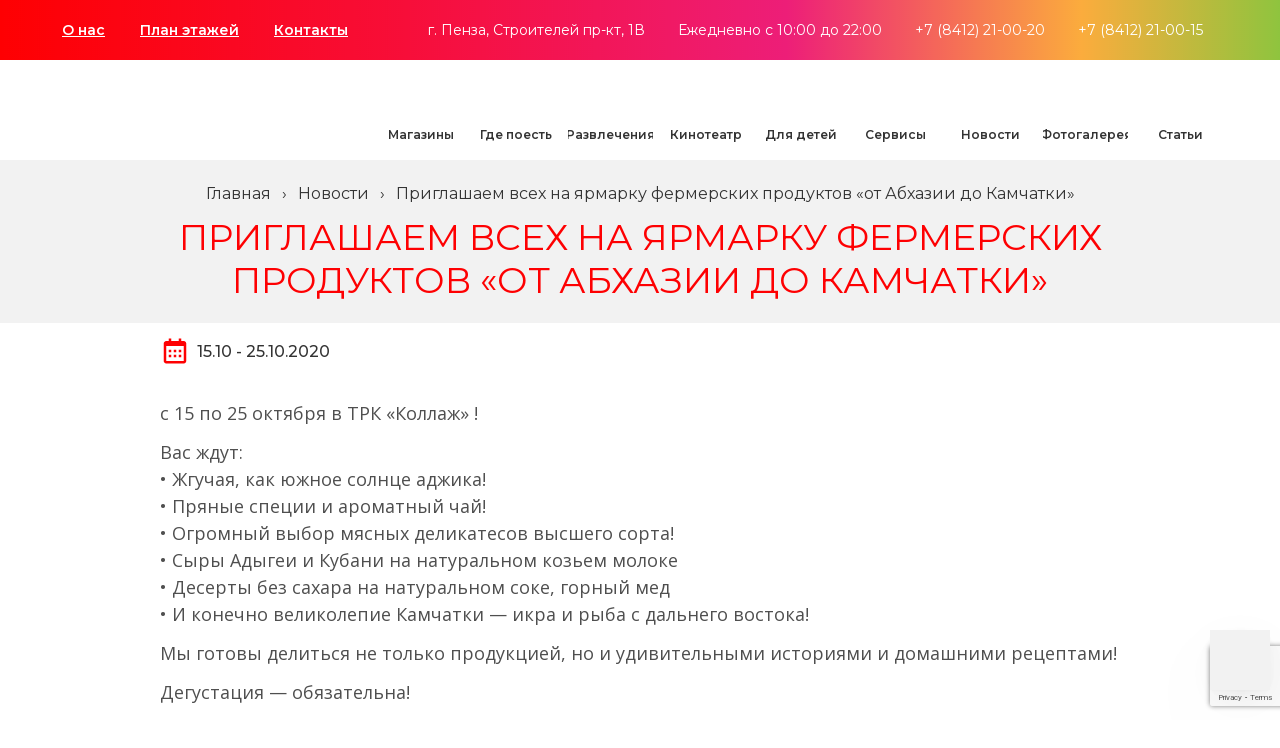

--- FILE ---
content_type: text/html; charset=UTF-8
request_url: https://mallcollage.com/2020-10-14-priglashaem-vseh-na-yarmarku-fermerskih-produktov-ot-abhazii-do-kamchatki/
body_size: 6883
content:
<!DOCTYPE html><html lang="ru-RU"><head><meta charset="UTF-8"><meta http-equiv="X-UA-Compatible" content="IE=edge"><meta name="viewport" content="width=device-width, initial-scale=1"><link rel="alternate" type="application/rdf+xml" title="RDF mapping" href="https://mallcollage.com/feed/rdf/"><link rel="alternate" type="application/rss+xml" title="RSS" href="https://mallcollage.com/feed/rss/"><link rel="alternate" type="application/rss+xml" title="Comments RSS" href="https://mallcollage.com/comments/feed/"><link rel="preconnect" href="https://fonts.googleapis.com"><link rel="preconnect" href="https://fonts.gstatic.com" crossorigin><link href="https://fonts.googleapis.com/css2?family=Montserrat:wght@400;500;600&family=Open+Sans:wght@400;600&family=Roboto:wght@500&display=swap" rel="stylesheet"> <!--[if lt IE 9]> <script src="//html5shiv.googlecode.com/svn/trunk/html5.js"></script> <![endif]--><meta name='robots' content='index, follow, max-image-preview:large, max-snippet:-1, max-video-preview:-1' /><link media="all" href="https://mallcollage.com/wp-content/cache/autoptimize/css/autoptimize_087d2ea955ab098b2ff736d6e06a20c3.css" rel="stylesheet" /><title>Приглашаем всех на ярмарку фермерских продуктов «от Абхазии до Камчатки» - ТРК Коллаж Пенза</title><meta name="description" content="Приглашаем всех на ярмарку фермерских продуктов «от Абхазии до Камчатки» в ТРК КОЛЛАЖ, г. Пенза. Мы находимся по адресу Строителей пр-кт, 1В, ☎ +7 (8412) 21-00-20" /><link rel="canonical" href="https://mallcollage.com/2020-10-14-priglashaem-vseh-na-yarmarku-fermerskih-produktov-ot-abhazii-do-kamchatki/" /><meta property="og:locale" content="ru_RU" /><meta property="og:type" content="article" /><meta property="og:title" content="Приглашаем всех на ярмарку фермерских продуктов «от Абхазии до Камчатки» - ТРК Коллаж Пенза" /><meta property="og:description" content="Приглашаем всех на ярмарку фермерских продуктов «от Абхазии до Камчатки» в ТРК КОЛЛАЖ, г. Пенза. Мы находимся по адресу Строителей пр-кт, 1В, ☎ +7 (8412) 21-00-20" /><meta property="og:url" content="https://mallcollage.com/2020-10-14-priglashaem-vseh-na-yarmarku-fermerskih-produktov-ot-abhazii-do-kamchatki/" /><meta property="og:site_name" content="ТРК Коллаж Пенза" /><meta property="article:published_time" content="2020-10-13T21:00:00+00:00" /><meta property="article:modified_time" content="2021-09-20T05:53:03+00:00" /><meta property="og:image" content="https://mallcollage.com/wp-content/uploads/2021/09/onv-penza-1160h780piks.jpg" /><meta property="og:image:width" content="1160" /><meta property="og:image:height" content="780" /><meta property="og:image:type" content="image/jpeg" /><meta name="twitter:card" content="summary_large_image" /><meta name="twitter:label1" content="Написано автором" /><meta name="twitter:data1" content="admin" /><meta name="twitter:label2" content="Примерное время для чтения" /><meta name="twitter:data2" content="1 минута" /> <script type="application/ld+json" class="yoast-schema-graph">{"@context":"https://schema.org","@graph":[{"@type":"WebSite","@id":"https://mallcollage.com/#website","url":"https://mallcollage.com/","name":"ТРК Коллаж Пенза","description":"","potentialAction":[{"@type":"SearchAction","target":{"@type":"EntryPoint","urlTemplate":"https://mallcollage.com/?s={search_term_string}"},"query-input":"required name=search_term_string"}],"inLanguage":"ru-RU"},{"@type":"ImageObject","@id":"https://mallcollage.com/2020-10-14-priglashaem-vseh-na-yarmarku-fermerskih-produktov-ot-abhazii-do-kamchatki/#primaryimage","inLanguage":"ru-RU","url":"https://mallcollage.com/wp-content/uploads/2021/09/onv-penza-1160h780piks.jpg","contentUrl":"https://mallcollage.com/wp-content/uploads/2021/09/onv-penza-1160h780piks.jpg","width":1160,"height":780},{"@type":"WebPage","@id":"https://mallcollage.com/2020-10-14-priglashaem-vseh-na-yarmarku-fermerskih-produktov-ot-abhazii-do-kamchatki/#webpage","url":"https://mallcollage.com/2020-10-14-priglashaem-vseh-na-yarmarku-fermerskih-produktov-ot-abhazii-do-kamchatki/","name":"Приглашаем всех на ярмарку фермерских продуктов «от Абхазии до Камчатки» - ТРК Коллаж Пенза","isPartOf":{"@id":"https://mallcollage.com/#website"},"primaryImageOfPage":{"@id":"https://mallcollage.com/2020-10-14-priglashaem-vseh-na-yarmarku-fermerskih-produktov-ot-abhazii-do-kamchatki/#primaryimage"},"datePublished":"2020-10-13T21:00:00+00:00","dateModified":"2021-09-20T05:53:03+00:00","author":{"@id":"https://mallcollage.com/#/schema/person/149b1f23ff8a5f5c9cfefe3ff8404da0"},"description":"Приглашаем всех на ярмарку фермерских продуктов «от Абхазии до Камчатки» в ТРК КОЛЛАЖ, г. Пенза. Мы находимся по адресу Строителей пр-кт, 1В, ☎ +7 (8412) 21-00-20","breadcrumb":{"@id":"https://mallcollage.com/2020-10-14-priglashaem-vseh-na-yarmarku-fermerskih-produktov-ot-abhazii-do-kamchatki/#breadcrumb"},"inLanguage":"ru-RU","potentialAction":[{"@type":"ReadAction","target":["https://mallcollage.com/2020-10-14-priglashaem-vseh-na-yarmarku-fermerskih-produktov-ot-abhazii-do-kamchatki/"]}]},{"@type":"BreadcrumbList","@id":"https://mallcollage.com/2020-10-14-priglashaem-vseh-na-yarmarku-fermerskih-produktov-ot-abhazii-do-kamchatki/#breadcrumb","itemListElement":[{"@type":"ListItem","position":1,"name":"Главная страница","item":"https://mallcollage.com/"},{"@type":"ListItem","position":2,"name":"Приглашаем всех на ярмарку фермерских продуктов «от Абхазии до Камчатки»"}]},{"@type":"Person","@id":"https://mallcollage.com/#/schema/person/149b1f23ff8a5f5c9cfefe3ff8404da0","name":"admin","image":{"@type":"ImageObject","@id":"https://mallcollage.com/#personlogo","inLanguage":"ru-RU","url":"https://secure.gravatar.com/avatar/8a2a4787790cf7ad47e43af841b8d30ca3264219ad4992a4101084e0b928875b?s=96&d=mm&r=g","contentUrl":"https://secure.gravatar.com/avatar/8a2a4787790cf7ad47e43af841b8d30ca3264219ad4992a4101084e0b928875b?s=96&d=mm&r=g","caption":"admin"},"sameAs":["http://mallcollage.ta1as.ru"]}]}</script> <link rel='dns-prefetch' href='//www.google.com' /><link rel="alternate" type="application/rss+xml" title="ТРК Коллаж Пенза &raquo; Лента комментариев к &laquo;Приглашаем всех на ярмарку фермерских продуктов «от Абхазии до Камчатки»&raquo;" href="https://mallcollage.com/2020-10-14-priglashaem-vseh-na-yarmarku-fermerskih-produktov-ot-abhazii-do-kamchatki/feed/" /><link rel="alternate" title="oEmbed (JSON)" type="application/json+oembed" href="https://mallcollage.com/wp-json/oembed/1.0/embed?url=https%3A%2F%2Fmallcollage.com%2F2020-10-14-priglashaem-vseh-na-yarmarku-fermerskih-produktov-ot-abhazii-do-kamchatki%2F" /><link rel="alternate" title="oEmbed (XML)" type="text/xml+oembed" href="https://mallcollage.com/wp-json/oembed/1.0/embed?url=https%3A%2F%2Fmallcollage.com%2F2020-10-14-priglashaem-vseh-na-yarmarku-fermerskih-produktov-ot-abhazii-do-kamchatki%2F&#038;format=xml" /> <script type="text/javascript" src="https://mallcollage.com/wp-includes/js/jquery/jquery.min.js?ver=3.7.1" id="jquery-core-js"></script> <script type="text/javascript" src="https://mallcollage.com/wp-includes/js/jquery/jquery-migrate.min.js?ver=3.4.1" id="jquery-migrate-js"></script> <link rel="https://api.w.org/" href="https://mallcollage.com/wp-json/" /><link rel="alternate" title="JSON" type="application/json" href="https://mallcollage.com/wp-json/wp/v2/posts/2293" /><link rel="EditURI" type="application/rsd+xml" title="RSD" href="https://mallcollage.com/xmlrpc.php?rsd" /><meta name="generator" content="WordPress 6.9" /><link rel='shortlink' href='https://mallcollage.com/?p=2293' /><link rel="icon" href="https://mallcollage.com/wp-content/uploads/2021/08/cropped-android-icon-192x192-1-32x32.png" sizes="32x32" /><link rel="icon" href="https://mallcollage.com/wp-content/uploads/2021/08/cropped-android-icon-192x192-1-192x192.png" sizes="192x192" /><link rel="apple-touch-icon" href="https://mallcollage.com/wp-content/uploads/2021/08/cropped-android-icon-192x192-1-180x180.png" /><meta name="msapplication-TileImage" content="https://mallcollage.com/wp-content/uploads/2021/08/cropped-android-icon-192x192-1-270x270.png" /> <script>setTimeout(function run() {
            var getUrlId = document.location.href.split('#').pop(),
                getUrlId = '#'+getUrlId;
            jQuery(getUrlId).addClass("active");
        }, 500);</script> </head><body class="wp-singular post-template-default single single-post postid-2293 single-format-standard wp-theme-mallcollage"><div class="black-scr" data-blkscr></div><div class="wrap"><header class="header" id="header"><div class="header__top"><div class="container df aic jcsb"><div class="header__top-menu" data-topmenu><ul id="top-nav-ul" class="nav navbar-nav df aic"><li id="menu-item-186" class="menu-item menu-item-type-post_type menu-item-object-page menu-item-186"><a href="https://mallcollage.com/about/">О нас</a></li><li id="menu-item-4252" class="menu-item menu-item-type-custom menu-item-object-custom menu-item-4252"><a href="/map/">План этажей</a></li><li id="menu-item-185" class="menu-item menu-item-type-post_type menu-item-object-page menu-item-185"><a href="https://mallcollage.com/contacts/">Контакты</a></li></ul></div><div class="header__top-contacts df aic"><div class="header__contact df aic"> <svg class="wh13"><use xlink:href="https://mallcollage.com/wp-content/themes/mallcollage/img/sprite.svg#place"></use></svg> г. Пенза, Строителей пр-кт, 1В</div><div class="header__contact df aic"> <svg class="wh13"><use xlink:href="https://mallcollage.com/wp-content/themes/mallcollage/img/sprite.svg#time"></use></svg> Ежедневно с 10:00 до 22:00</div> <a href="tel:+78412210020" class="header__contact df aic"> <svg class="wh13"><use xlink:href="https://mallcollage.com/wp-content/themes/mallcollage/img/sprite.svg#talk"></use></svg> +7 (8412) 21-00-20 </a> <a href="tel:+78412210015" class="header__contact df aic"> <svg class="wh13"><use xlink:href="https://mallcollage.com/wp-content/themes/mallcollage/img/sprite.svg#talk"></use></svg> +7 (8412) 21-00-15 </a></div></div></div><div class="header__bottom"><div class="container df aic jcsb"> <a href="/" class="logo"><svg class="logo_svg"><use xlink:href="https://mallcollage.com/wp-content/themes/mallcollage/img/sprite.svg#logo"></use></svg></a><nav class="header__nav" data-nav><ul id="top-nav-ul" class="nav navbar-nav df aic"><li id="menu-item-177" class="menu-item menu-item-type-post_type menu-item-object-page menu-item-177"><a href="https://mallcollage.com/shops/"><svg class="header__nav-icon wh50"><use xlink:href="/wp-content/themes/mallcollage/img/sprite.svg#menu_shops"></use></svg><span>Магазины</span></a></li><li id="menu-item-178" class="menu-item menu-item-type-taxonomy menu-item-object-shops menu-item-178"><a href="https://mallcollage.com/shops/food/"><svg class="header__nav-icon wh50"><use xlink:href="/wp-content/themes/mallcollage/img/sprite.svg#menu_eat"></use></svg><span>Где поесть</span></a></li><li id="menu-item-179" class="menu-item menu-item-type-post_type menu-item-object-page menu-item-179"><a href="https://mallcollage.com/entertainment/"><svg class="header__nav-icon wh50"><use xlink:href="/wp-content/themes/mallcollage/img/sprite.svg#menu_entertainment"></use></svg><span>Развлечения</span></a></li><li id="menu-item-180" class="menu-item menu-item-type-post_type menu-item-object-page menu-item-180"><a href="https://mallcollage.com/cinema/"><svg class="header__nav-icon wh50"><use xlink:href="/wp-content/themes/mallcollage/img/sprite.svg#menu_cinema"></use></svg><span>Кинотеатр</span></a></li><li id="menu-item-4256" class="menu-item menu-item-type-taxonomy menu-item-object-shops menu-item-4256"><a href="https://mallcollage.com/shops/kids/"><svg class="header__nav-icon wh50"><use xlink:href="/wp-content/themes/mallcollage/img/sprite.svg#menu_children"></use></svg><span>Для детей</span></a></li><li id="menu-item-4257" class="menu-item menu-item-type-taxonomy menu-item-object-shops menu-item-4257"><a href="https://mallcollage.com/shops/servisy/"><svg class="header__nav-icon wh50"><use xlink:href="/wp-content/themes/mallcollage/img/sprite.svg#menu_services"></use></svg><span>Сервисы</span></a></li><li id="menu-item-4235" class="menu-item menu-item-type-taxonomy menu-item-object-category current-post-ancestor current-menu-parent current-post-parent menu-item-4235"><a href="https://mallcollage.com/news/"><svg class="header__nav-icon wh50"><use xlink:href="/wp-content/themes/mallcollage/img/sprite.svg#menu_news"></use></svg><span>Новости</span></a></li><li id="menu-item-4258" class="menu-item menu-item-type-post_type_archive menu-item-object-gallery menu-item-4258"><a href="https://mallcollage.com/gallery/"><svg class="header__nav-icon wh50"><use xlink:href="/wp-content/themes/mallcollage/img/sprite.svg#menu_photogallery"></use></svg><span>Фотогалерея</span></a></li><li id="menu-item-4253" class="menu-item menu-item-type-taxonomy menu-item-object-category menu-item-4253"><a href="https://mallcollage.com/articles/"><svg class="header__nav-icon wh50"><use xlink:href="/wp-content/themes/mallcollage/img/sprite.svg#menu_articles"></use></svg><span>Статьи</span></a></li></ul></nav><div class="menu_btn" data-burger><div class="bar"></div><div class="bar"></div><div class="bar"></div></div></div></div></header><div class="breadcrumbs__wrap"><div class="container"><div class="breadcrumbs df aic fww jcc" itemscope itemtype="http://schema.org/BreadcrumbList"><span itemprop="itemListElement" itemscope itemtype="http://schema.org/ListItem"><a class="breadcrumbs__link" href="https://mallcollage.com/" itemprop="item"><span itemprop="name">Главная</span></a><meta itemprop="position" content="1" /></span><span class="breadcrumbs__separator"> › </span><span itemprop="itemListElement" itemscope itemtype="http://schema.org/ListItem"><a class="breadcrumbs__link" href="https://mallcollage.com/news/" itemprop="item"><span itemprop="name">Новости</span></a><meta itemprop="position" content="2" /></span><span class="breadcrumbs__separator"> › </span><span class="breadcrumbs__current">Приглашаем всех на ярмарку фермерских продуктов «от Абхазии до Камчатки»</span></div><h1 class="title-l title-inner">Приглашаем всех на ярмарку фермерских продуктов «от Абхазии до Камчатки»</h1></div></div><article class="news-info"><div class="container"><div class="article-txt"><div class="article_meta df jcsb aic mb-34"><div class="dates df aic"> <svg xmlns="http://www.w3.org/2000/svg" width="30" height="30" viewBox="0 0 30 30" fill="none"><path d="M8.75 13.75H11.25V16.25H8.75V13.75ZM8.75 18.75H11.25V21.25H8.75V18.75ZM13.75 13.75H16.25V16.25H13.75V13.75ZM13.75 18.75H16.25V21.25H13.75V18.75ZM18.75 13.75H21.25V16.25H18.75V13.75ZM18.75 18.75H21.25V21.25H18.75V18.75Z" fill="#FE0002"/><path d="M6.25 27.5H23.75C25.1287 27.5 26.25 26.3787 26.25 25V7.5C26.25 6.12125 25.1287 5 23.75 5H21.25V2.5H18.75V5H11.25V2.5H8.75V5H6.25C4.87125 5 3.75 6.12125 3.75 7.5V25C3.75 26.3787 4.87125 27.5 6.25 27.5ZM23.75 10L23.7512 25H6.25V10H23.75Z" fill="#FE0002"/></svg> <span>15.10 - 25.10.2020</span></div></div><p>с 15 по 25 октября в ТРК &#171;Коллаж&#187; !</p><p>Вас ждут: <br> • Жгучая, как южное солнце аджика! <br> • Пряные специи и ароматный чай! <br> • Огромный выбор мясных деликатесов высшего сорта!<br> • Сыры Адыгеи и Кубани на натуральном козьем молоке <br> • Десерты без сахара на натуральном соке, горный мед <br> • И конечно великолепие Камчатки &#8212; икра и рыба с дальнего востока!</p><p> Мы готовы делиться не только продукцией, но и удивительными историями и домашними рецептами!</p><p> Дегустация &#8212; обязательна!</p></div></div></article><section class="main__news"><div class="container"><h2 class="title-l">Вам также может быть интересно</h2><div class="main__news-top df aic jcsb"><ul data-ajax-tabs class="main__news-cat df aic"><li class="active"><a href="#" data-ajax-tab>все</a></li><li><a href="#" data-ajax-tab="88">новости</a></li><li><a href="#" data-ajax-tab="87">акции и скидки</a></li></ul><div class="main__news-date">Сегодня: Среда, <span>28 января 2026</span></div></div><div data-ajax-content class="main__news-wrap df fww"> <script>var ajax_per_page = 3;</script> <article class="main__news-wrapitem"><div class="main__news-item trans"> <a href="https://mallcollage.com/geroi-kollazha-soberi-vse-klyuchi-i-vyigraj-kvest/" class="main__news-link"> <span class="main__news-img"> <img width="319" height="215" src="https://mallcollage.com/wp-content/uploads/2026/01/1160kh780-px-27.png" class="attachment-319x227 size-319x227 wp-post-image" alt="" decoding="async" fetchpriority="high" srcset="https://mallcollage.com/wp-content/uploads/2026/01/1160kh780-px-27.png 1160w, https://mallcollage.com/wp-content/uploads/2026/01/1160kh780-px-27-300x202.png 300w, https://mallcollage.com/wp-content/uploads/2026/01/1160kh780-px-27-1024x689.png 1024w, https://mallcollage.com/wp-content/uploads/2026/01/1160kh780-px-27-768x516.png 768w, https://mallcollage.com/wp-content/uploads/2026/01/1160kh780-px-27-319x215.png 319w" sizes="(max-width: 319px) 100vw, 319px" /> <span>Новость</span> </span> <span class="main__news-title">&#171;ГЕРОИ КОЛЛАЖА&#187; &#8212; собери все ключи и выиграй квест</span> </a><div class="main__news-info"> <span class="main__news-meta">19 января 2026</span></div></div><div class="news-page__date df fdc aic jcc"> <span class="news-page__day"> 19.01 </span> <span class="news-page__year"> 2026 </span></div></article><article class="main__news-wrapitem"><div class="main__news-item trans"> <a href="https://mallcollage.com/novogodnee-volshebstvo-v-trk-kollazh/" class="main__news-link"> <span class="main__news-img"> <img width="319" height="215" src="https://mallcollage.com/wp-content/uploads/2025/12/1160kh780-px-26.png" class="attachment-319x227 size-319x227 wp-post-image" alt="" decoding="async" srcset="https://mallcollage.com/wp-content/uploads/2025/12/1160kh780-px-26.png 1160w, https://mallcollage.com/wp-content/uploads/2025/12/1160kh780-px-26-300x202.png 300w, https://mallcollage.com/wp-content/uploads/2025/12/1160kh780-px-26-1024x689.png 1024w, https://mallcollage.com/wp-content/uploads/2025/12/1160kh780-px-26-768x516.png 768w, https://mallcollage.com/wp-content/uploads/2025/12/1160kh780-px-26-319x215.png 319w" sizes="(max-width: 319px) 100vw, 319px" /> <span>Новость</span> </span> <span class="main__news-title">Новогоднее волшебство в ТРК «Коллаж»</span> </a><div class="main__news-info"> <span class="main__news-meta">09 декабря 2025</span></div></div><div class="news-page__date df fdc aic jcc"> <span class="news-page__day"> 09.12 </span> <span class="news-page__year"> 2025 </span></div></article><article class="main__news-wrapitem"><div class="main__news-item trans"> <a href="https://mallcollage.com/salon-yuvelirnaya-estetika-priglashaet-na-vystavku-prodazhu-yuvelirnyh-ukrashenij/" class="main__news-link"> <span class="main__news-img"> <img width="319" height="213" src="https://mallcollage.com/wp-content/uploads/2025/11/roberto-scaled.jpg" class="attachment-319x227 size-319x227 wp-post-image" alt="" decoding="async" srcset="https://mallcollage.com/wp-content/uploads/2025/11/roberto-scaled.jpg 2560w, https://mallcollage.com/wp-content/uploads/2025/11/roberto-300x200.jpg 300w, https://mallcollage.com/wp-content/uploads/2025/11/roberto-1024x683.jpg 1024w, https://mallcollage.com/wp-content/uploads/2025/11/roberto-768x512.jpg 768w, https://mallcollage.com/wp-content/uploads/2025/11/roberto-1536x1024.jpg 1536w, https://mallcollage.com/wp-content/uploads/2025/11/roberto-2048x1366.jpg 2048w, https://mallcollage.com/wp-content/uploads/2025/11/roberto-319x213.jpg 319w" sizes="(max-width: 319px) 100vw, 319px" /> <span>Новость</span> </span> <span class="main__news-title">Салон «Ювелирная эстетика» приглашает на выставку-продажу ювелирных украшений!</span> </a><div class="main__news-info"> <span class="main__news-meta">28 ноября 2025</span></div></div><div class="news-page__date df fdc aic jcc"> <span class="news-page__day"> 28.11 </span> <span class="news-page__year"> 2025 </span></div></article></div></div></section><footer class="footer"><div class="footer__wrap"><div class="container"><div class="footer__top df jcsb"><div class="footer__left"> <a href="/" class="logo"><svg class="logo_svg"><use xlink:href="https://mallcollage.com/wp-content/themes/mallcollage/img/sprite.svg#logo"></use></svg></a><div class="footer__contacts"><div class="footer__contact df aic"> <svg width="20" height="20"><use xlink:href="https://mallcollage.com/wp-content/themes/mallcollage/img/sprite.svg#place"></use></svg> г. Пенза, Строителей пр-кт, 1В</div><div class="footer__contact df aic"> <svg width="20" height="20"><use xlink:href="https://mallcollage.com/wp-content/themes/mallcollage/img/sprite.svg#time"></use></svg> Ежедневно с 10:00 до 22:00</div> <a href="mailto:info@mallcollage.com" class="footer__contact df aic"> <svg width="20" height="16"><use xlink:href="https://mallcollage.com/wp-content/themes/mallcollage/img/sprite.svg#mail"></use></svg> info@mallcollage.com </a> <a href="tel:+78412210020" class="footer__contact df aic"> <svg width="20" height="18"><use xlink:href="https://mallcollage.com/wp-content/themes/mallcollage/img/sprite.svg#talk"></use></svg> +7 (8412) 21-00-20 </a> <a href="tel:+78412210015" class="footer__contact df aic"> <svg width="20" height="18"><use xlink:href="https://mallcollage.com/wp-content/themes/mallcollage/img/sprite.svg#talk"></use></svg> +7 (8412) 21-00-15 </a></div></div><div class="footer__nav df jcsb"><div class="footer__menu"> <span class="footer__title">Сервисы</span><ul id="services-nav" class="nav"><li id="menu-item-191" class="menu-item menu-item-type-post_type menu-item-object-page menu-item-191"><a href="https://mallcollage.com/about/">О нас</a></li><li id="menu-item-4251" class="menu-item menu-item-type-custom menu-item-object-custom menu-item-4251"><a href="/map/">План этажей</a></li><li id="menu-item-216" class="menu-item menu-item-type-custom menu-item-object-custom menu-item-216"><a href="/gallery/">Фотогалерея</a></li><li id="menu-item-194" class="menu-item menu-item-type-post_type menu-item-object-page menu-item-194"><a href="https://mallcollage.com/contacts/">Как добраться</a></li></ul></div><div class="footer__menu"> <span class="footer__title">Навигация</span><ul id="navigation-nav" class="nav"><li id="menu-item-188" class="menu-item menu-item-type-post_type menu-item-object-page menu-item-188"><a href="https://mallcollage.com/shops/">Магазины</a></li><li id="menu-item-189" class="menu-item menu-item-type-taxonomy menu-item-object-shops menu-item-189"><a href="https://mallcollage.com/shops/food/">Где поесть</a></li><li id="menu-item-190" class="menu-item menu-item-type-post_type menu-item-object-page menu-item-190"><a href="https://mallcollage.com/entertainment/">Развлечения</a></li></ul></div></div><div class="footer__soc"> <span class="footer__title"> Социальные сети </span><div class="soc-wrap df aic"> <a href="https://ok.ru/penza.collage" target="_blank" class="soc-item"> <svg width="14" height="23"><use xlink:href="https://mallcollage.com/wp-content/themes/mallcollage/img/sprite.svg#ok"></use></svg> </a> <a href="https://vk.com/penza.collage" target="_blank" class="soc-item"> <svg width="27" height="18"><use xlink:href="https://mallcollage.com/wp-content/themes/mallcollage/img/sprite.svg#vk"></use></svg> </a> <a href="https://t.me/collagepenza" target="_blank" class="soc-item"> <svg width="23" height="23"><use xlink:href="https://mallcollage.com/wp-content/themes/mallcollage/img/sprite.svg#telegram"></use></svg> </a></div></div></div> <a href="#header" data-scoll class="footer__arrow df aic jcc"> <svg width="30" height="19"><use xlink:href="https://mallcollage.com/wp-content/themes/mallcollage/img/sprite.svg#arr-up"></use></svg> </a></div></div><div class="container"><div class="footer__bottom df aic jcsb"><p>Торгово-развлекательный комплекс «Коллаж» © - 2026</p> <a href="/sitemap/">Карта сайта</a></br> <a href="/politiki-konfidenczialnosti/">Политика конфиденциальности</a></div></div></footer></div> <script type="speculationrules">{"prefetch":[{"source":"document","where":{"and":[{"href_matches":"/*"},{"not":{"href_matches":["/wp-*.php","/wp-admin/*","/wp-content/uploads/*","/wp-content/*","/wp-content/plugins/*","/wp-content/themes/mallcollage/*","/*\\?(.+)"]}},{"not":{"selector_matches":"a[rel~=\"nofollow\"]"}},{"not":{"selector_matches":".no-prefetch, .no-prefetch a"}}]},"eagerness":"conservative"}]}</script> <script type="text/javascript" src="https://mallcollage.com/wp-includes/js/dist/vendor/wp-polyfill.min.js?ver=3.15.0" id="wp-polyfill-js"></script> <script type="text/javascript" id="contact-form-7-js-extra">var wpcf7 = {"api":{"root":"https://mallcollage.com/wp-json/","namespace":"contact-form-7/v1"}};
//# sourceURL=contact-form-7-js-extra</script> <script type="text/javascript" src="https://mallcollage.com/wp-content/cache/autoptimize/js/autoptimize_single_cfb428c02811f0cbe515d5f3dca61de6.js?ver=5.5.6" id="contact-form-7-js"></script> <script type="text/javascript" src="https://mallcollage.com/wp-content/plugins/image-map-pro-wordpress/js/image-map-pro.min.js?ver=5.1.6" id="image-map-pro-dist-js-js"></script> <script type="text/javascript" src="https://www.google.com/recaptcha/api.js?render=6LdSHZQeAAAAAGoqLZaWBRDjyWH8rGvvPjI06yUn&amp;ver=3.0" id="google-recaptcha-js"></script> <script type="text/javascript" id="wpcf7-recaptcha-js-extra">var wpcf7_recaptcha = {"sitekey":"6LdSHZQeAAAAAGoqLZaWBRDjyWH8rGvvPjI06yUn","actions":{"homepage":"homepage","contactform":"contactform"}};
//# sourceURL=wpcf7-recaptcha-js-extra</script> <script type="text/javascript" src="https://mallcollage.com/wp-content/cache/autoptimize/js/autoptimize_single_6a0e8318d42803736d2fafcc12238026.js?ver=5.5.6" id="wpcf7-recaptcha-js"></script> <script type="text/javascript" src="https://mallcollage.com/wp-content/themes/mallcollage/js/fancybox/jquery.fancybox.min.js?ver=6.9" id="fancybox-js"></script> <script type="text/javascript" src="https://mallcollage.com/wp-content/cache/autoptimize/js/autoptimize_single_ff56cc7c484f81b7f711a4bba353f792.js?ver=6.9" id="slick-js"></script> <script type="text/javascript" src="https://mallcollage.com/wp-content/cache/autoptimize/js/autoptimize_single_4e8646c7ace8295248d16356f1184cb3.js?ver=6.9" id="main-js"></script> <object class="hidden" type="image/svg+xml" data="https://mallcollage.com/wp-content/themes/mallcollage/img/sprite.svg" >Your browser does not support SVG</object>  <script type="text/javascript" >(function(m,e,t,r,i,k,a){m[i]=m[i]||function(){(m[i].a=m[i].a||[]).push(arguments)};
   m[i].l=1*new Date();k=e.createElement(t),a=e.getElementsByTagName(t)[0],k.async=1,k.src=r,a.parentNode.insertBefore(k,a)})
   (window, document, "script", "https://mc.yandex.ru/metrika/tag.js", "ym");

   ym(60679606, "init", {
        clickmap:true,
        trackLinks:true,
        accurateTrackBounce:true,
        webvisor:true
   });</script> <noscript><div><img src="https://mc.yandex.ru/watch/60679606" style="position:absolute; left:-9999px;" alt="" /></div></noscript>  <script async src="https://www.googletagmanager.com/gtag/js?id=UA-160070305-1"></script> <script>window.dataLayer = window.dataLayer || [];
  function gtag(){dataLayer.push(arguments);}
  gtag('js', new Date());

  gtag('config', 'UA-160070305-1');</script> </body></html>

--- FILE ---
content_type: text/html; charset=utf-8
request_url: https://www.google.com/recaptcha/api2/anchor?ar=1&k=6LdSHZQeAAAAAGoqLZaWBRDjyWH8rGvvPjI06yUn&co=aHR0cHM6Ly9tYWxsY29sbGFnZS5jb206NDQz&hl=en&v=N67nZn4AqZkNcbeMu4prBgzg&size=invisible&anchor-ms=20000&execute-ms=30000&cb=vsryva5b4imd
body_size: 48853
content:
<!DOCTYPE HTML><html dir="ltr" lang="en"><head><meta http-equiv="Content-Type" content="text/html; charset=UTF-8">
<meta http-equiv="X-UA-Compatible" content="IE=edge">
<title>reCAPTCHA</title>
<style type="text/css">
/* cyrillic-ext */
@font-face {
  font-family: 'Roboto';
  font-style: normal;
  font-weight: 400;
  font-stretch: 100%;
  src: url(//fonts.gstatic.com/s/roboto/v48/KFO7CnqEu92Fr1ME7kSn66aGLdTylUAMa3GUBHMdazTgWw.woff2) format('woff2');
  unicode-range: U+0460-052F, U+1C80-1C8A, U+20B4, U+2DE0-2DFF, U+A640-A69F, U+FE2E-FE2F;
}
/* cyrillic */
@font-face {
  font-family: 'Roboto';
  font-style: normal;
  font-weight: 400;
  font-stretch: 100%;
  src: url(//fonts.gstatic.com/s/roboto/v48/KFO7CnqEu92Fr1ME7kSn66aGLdTylUAMa3iUBHMdazTgWw.woff2) format('woff2');
  unicode-range: U+0301, U+0400-045F, U+0490-0491, U+04B0-04B1, U+2116;
}
/* greek-ext */
@font-face {
  font-family: 'Roboto';
  font-style: normal;
  font-weight: 400;
  font-stretch: 100%;
  src: url(//fonts.gstatic.com/s/roboto/v48/KFO7CnqEu92Fr1ME7kSn66aGLdTylUAMa3CUBHMdazTgWw.woff2) format('woff2');
  unicode-range: U+1F00-1FFF;
}
/* greek */
@font-face {
  font-family: 'Roboto';
  font-style: normal;
  font-weight: 400;
  font-stretch: 100%;
  src: url(//fonts.gstatic.com/s/roboto/v48/KFO7CnqEu92Fr1ME7kSn66aGLdTylUAMa3-UBHMdazTgWw.woff2) format('woff2');
  unicode-range: U+0370-0377, U+037A-037F, U+0384-038A, U+038C, U+038E-03A1, U+03A3-03FF;
}
/* math */
@font-face {
  font-family: 'Roboto';
  font-style: normal;
  font-weight: 400;
  font-stretch: 100%;
  src: url(//fonts.gstatic.com/s/roboto/v48/KFO7CnqEu92Fr1ME7kSn66aGLdTylUAMawCUBHMdazTgWw.woff2) format('woff2');
  unicode-range: U+0302-0303, U+0305, U+0307-0308, U+0310, U+0312, U+0315, U+031A, U+0326-0327, U+032C, U+032F-0330, U+0332-0333, U+0338, U+033A, U+0346, U+034D, U+0391-03A1, U+03A3-03A9, U+03B1-03C9, U+03D1, U+03D5-03D6, U+03F0-03F1, U+03F4-03F5, U+2016-2017, U+2034-2038, U+203C, U+2040, U+2043, U+2047, U+2050, U+2057, U+205F, U+2070-2071, U+2074-208E, U+2090-209C, U+20D0-20DC, U+20E1, U+20E5-20EF, U+2100-2112, U+2114-2115, U+2117-2121, U+2123-214F, U+2190, U+2192, U+2194-21AE, U+21B0-21E5, U+21F1-21F2, U+21F4-2211, U+2213-2214, U+2216-22FF, U+2308-230B, U+2310, U+2319, U+231C-2321, U+2336-237A, U+237C, U+2395, U+239B-23B7, U+23D0, U+23DC-23E1, U+2474-2475, U+25AF, U+25B3, U+25B7, U+25BD, U+25C1, U+25CA, U+25CC, U+25FB, U+266D-266F, U+27C0-27FF, U+2900-2AFF, U+2B0E-2B11, U+2B30-2B4C, U+2BFE, U+3030, U+FF5B, U+FF5D, U+1D400-1D7FF, U+1EE00-1EEFF;
}
/* symbols */
@font-face {
  font-family: 'Roboto';
  font-style: normal;
  font-weight: 400;
  font-stretch: 100%;
  src: url(//fonts.gstatic.com/s/roboto/v48/KFO7CnqEu92Fr1ME7kSn66aGLdTylUAMaxKUBHMdazTgWw.woff2) format('woff2');
  unicode-range: U+0001-000C, U+000E-001F, U+007F-009F, U+20DD-20E0, U+20E2-20E4, U+2150-218F, U+2190, U+2192, U+2194-2199, U+21AF, U+21E6-21F0, U+21F3, U+2218-2219, U+2299, U+22C4-22C6, U+2300-243F, U+2440-244A, U+2460-24FF, U+25A0-27BF, U+2800-28FF, U+2921-2922, U+2981, U+29BF, U+29EB, U+2B00-2BFF, U+4DC0-4DFF, U+FFF9-FFFB, U+10140-1018E, U+10190-1019C, U+101A0, U+101D0-101FD, U+102E0-102FB, U+10E60-10E7E, U+1D2C0-1D2D3, U+1D2E0-1D37F, U+1F000-1F0FF, U+1F100-1F1AD, U+1F1E6-1F1FF, U+1F30D-1F30F, U+1F315, U+1F31C, U+1F31E, U+1F320-1F32C, U+1F336, U+1F378, U+1F37D, U+1F382, U+1F393-1F39F, U+1F3A7-1F3A8, U+1F3AC-1F3AF, U+1F3C2, U+1F3C4-1F3C6, U+1F3CA-1F3CE, U+1F3D4-1F3E0, U+1F3ED, U+1F3F1-1F3F3, U+1F3F5-1F3F7, U+1F408, U+1F415, U+1F41F, U+1F426, U+1F43F, U+1F441-1F442, U+1F444, U+1F446-1F449, U+1F44C-1F44E, U+1F453, U+1F46A, U+1F47D, U+1F4A3, U+1F4B0, U+1F4B3, U+1F4B9, U+1F4BB, U+1F4BF, U+1F4C8-1F4CB, U+1F4D6, U+1F4DA, U+1F4DF, U+1F4E3-1F4E6, U+1F4EA-1F4ED, U+1F4F7, U+1F4F9-1F4FB, U+1F4FD-1F4FE, U+1F503, U+1F507-1F50B, U+1F50D, U+1F512-1F513, U+1F53E-1F54A, U+1F54F-1F5FA, U+1F610, U+1F650-1F67F, U+1F687, U+1F68D, U+1F691, U+1F694, U+1F698, U+1F6AD, U+1F6B2, U+1F6B9-1F6BA, U+1F6BC, U+1F6C6-1F6CF, U+1F6D3-1F6D7, U+1F6E0-1F6EA, U+1F6F0-1F6F3, U+1F6F7-1F6FC, U+1F700-1F7FF, U+1F800-1F80B, U+1F810-1F847, U+1F850-1F859, U+1F860-1F887, U+1F890-1F8AD, U+1F8B0-1F8BB, U+1F8C0-1F8C1, U+1F900-1F90B, U+1F93B, U+1F946, U+1F984, U+1F996, U+1F9E9, U+1FA00-1FA6F, U+1FA70-1FA7C, U+1FA80-1FA89, U+1FA8F-1FAC6, U+1FACE-1FADC, U+1FADF-1FAE9, U+1FAF0-1FAF8, U+1FB00-1FBFF;
}
/* vietnamese */
@font-face {
  font-family: 'Roboto';
  font-style: normal;
  font-weight: 400;
  font-stretch: 100%;
  src: url(//fonts.gstatic.com/s/roboto/v48/KFO7CnqEu92Fr1ME7kSn66aGLdTylUAMa3OUBHMdazTgWw.woff2) format('woff2');
  unicode-range: U+0102-0103, U+0110-0111, U+0128-0129, U+0168-0169, U+01A0-01A1, U+01AF-01B0, U+0300-0301, U+0303-0304, U+0308-0309, U+0323, U+0329, U+1EA0-1EF9, U+20AB;
}
/* latin-ext */
@font-face {
  font-family: 'Roboto';
  font-style: normal;
  font-weight: 400;
  font-stretch: 100%;
  src: url(//fonts.gstatic.com/s/roboto/v48/KFO7CnqEu92Fr1ME7kSn66aGLdTylUAMa3KUBHMdazTgWw.woff2) format('woff2');
  unicode-range: U+0100-02BA, U+02BD-02C5, U+02C7-02CC, U+02CE-02D7, U+02DD-02FF, U+0304, U+0308, U+0329, U+1D00-1DBF, U+1E00-1E9F, U+1EF2-1EFF, U+2020, U+20A0-20AB, U+20AD-20C0, U+2113, U+2C60-2C7F, U+A720-A7FF;
}
/* latin */
@font-face {
  font-family: 'Roboto';
  font-style: normal;
  font-weight: 400;
  font-stretch: 100%;
  src: url(//fonts.gstatic.com/s/roboto/v48/KFO7CnqEu92Fr1ME7kSn66aGLdTylUAMa3yUBHMdazQ.woff2) format('woff2');
  unicode-range: U+0000-00FF, U+0131, U+0152-0153, U+02BB-02BC, U+02C6, U+02DA, U+02DC, U+0304, U+0308, U+0329, U+2000-206F, U+20AC, U+2122, U+2191, U+2193, U+2212, U+2215, U+FEFF, U+FFFD;
}
/* cyrillic-ext */
@font-face {
  font-family: 'Roboto';
  font-style: normal;
  font-weight: 500;
  font-stretch: 100%;
  src: url(//fonts.gstatic.com/s/roboto/v48/KFO7CnqEu92Fr1ME7kSn66aGLdTylUAMa3GUBHMdazTgWw.woff2) format('woff2');
  unicode-range: U+0460-052F, U+1C80-1C8A, U+20B4, U+2DE0-2DFF, U+A640-A69F, U+FE2E-FE2F;
}
/* cyrillic */
@font-face {
  font-family: 'Roboto';
  font-style: normal;
  font-weight: 500;
  font-stretch: 100%;
  src: url(//fonts.gstatic.com/s/roboto/v48/KFO7CnqEu92Fr1ME7kSn66aGLdTylUAMa3iUBHMdazTgWw.woff2) format('woff2');
  unicode-range: U+0301, U+0400-045F, U+0490-0491, U+04B0-04B1, U+2116;
}
/* greek-ext */
@font-face {
  font-family: 'Roboto';
  font-style: normal;
  font-weight: 500;
  font-stretch: 100%;
  src: url(//fonts.gstatic.com/s/roboto/v48/KFO7CnqEu92Fr1ME7kSn66aGLdTylUAMa3CUBHMdazTgWw.woff2) format('woff2');
  unicode-range: U+1F00-1FFF;
}
/* greek */
@font-face {
  font-family: 'Roboto';
  font-style: normal;
  font-weight: 500;
  font-stretch: 100%;
  src: url(//fonts.gstatic.com/s/roboto/v48/KFO7CnqEu92Fr1ME7kSn66aGLdTylUAMa3-UBHMdazTgWw.woff2) format('woff2');
  unicode-range: U+0370-0377, U+037A-037F, U+0384-038A, U+038C, U+038E-03A1, U+03A3-03FF;
}
/* math */
@font-face {
  font-family: 'Roboto';
  font-style: normal;
  font-weight: 500;
  font-stretch: 100%;
  src: url(//fonts.gstatic.com/s/roboto/v48/KFO7CnqEu92Fr1ME7kSn66aGLdTylUAMawCUBHMdazTgWw.woff2) format('woff2');
  unicode-range: U+0302-0303, U+0305, U+0307-0308, U+0310, U+0312, U+0315, U+031A, U+0326-0327, U+032C, U+032F-0330, U+0332-0333, U+0338, U+033A, U+0346, U+034D, U+0391-03A1, U+03A3-03A9, U+03B1-03C9, U+03D1, U+03D5-03D6, U+03F0-03F1, U+03F4-03F5, U+2016-2017, U+2034-2038, U+203C, U+2040, U+2043, U+2047, U+2050, U+2057, U+205F, U+2070-2071, U+2074-208E, U+2090-209C, U+20D0-20DC, U+20E1, U+20E5-20EF, U+2100-2112, U+2114-2115, U+2117-2121, U+2123-214F, U+2190, U+2192, U+2194-21AE, U+21B0-21E5, U+21F1-21F2, U+21F4-2211, U+2213-2214, U+2216-22FF, U+2308-230B, U+2310, U+2319, U+231C-2321, U+2336-237A, U+237C, U+2395, U+239B-23B7, U+23D0, U+23DC-23E1, U+2474-2475, U+25AF, U+25B3, U+25B7, U+25BD, U+25C1, U+25CA, U+25CC, U+25FB, U+266D-266F, U+27C0-27FF, U+2900-2AFF, U+2B0E-2B11, U+2B30-2B4C, U+2BFE, U+3030, U+FF5B, U+FF5D, U+1D400-1D7FF, U+1EE00-1EEFF;
}
/* symbols */
@font-face {
  font-family: 'Roboto';
  font-style: normal;
  font-weight: 500;
  font-stretch: 100%;
  src: url(//fonts.gstatic.com/s/roboto/v48/KFO7CnqEu92Fr1ME7kSn66aGLdTylUAMaxKUBHMdazTgWw.woff2) format('woff2');
  unicode-range: U+0001-000C, U+000E-001F, U+007F-009F, U+20DD-20E0, U+20E2-20E4, U+2150-218F, U+2190, U+2192, U+2194-2199, U+21AF, U+21E6-21F0, U+21F3, U+2218-2219, U+2299, U+22C4-22C6, U+2300-243F, U+2440-244A, U+2460-24FF, U+25A0-27BF, U+2800-28FF, U+2921-2922, U+2981, U+29BF, U+29EB, U+2B00-2BFF, U+4DC0-4DFF, U+FFF9-FFFB, U+10140-1018E, U+10190-1019C, U+101A0, U+101D0-101FD, U+102E0-102FB, U+10E60-10E7E, U+1D2C0-1D2D3, U+1D2E0-1D37F, U+1F000-1F0FF, U+1F100-1F1AD, U+1F1E6-1F1FF, U+1F30D-1F30F, U+1F315, U+1F31C, U+1F31E, U+1F320-1F32C, U+1F336, U+1F378, U+1F37D, U+1F382, U+1F393-1F39F, U+1F3A7-1F3A8, U+1F3AC-1F3AF, U+1F3C2, U+1F3C4-1F3C6, U+1F3CA-1F3CE, U+1F3D4-1F3E0, U+1F3ED, U+1F3F1-1F3F3, U+1F3F5-1F3F7, U+1F408, U+1F415, U+1F41F, U+1F426, U+1F43F, U+1F441-1F442, U+1F444, U+1F446-1F449, U+1F44C-1F44E, U+1F453, U+1F46A, U+1F47D, U+1F4A3, U+1F4B0, U+1F4B3, U+1F4B9, U+1F4BB, U+1F4BF, U+1F4C8-1F4CB, U+1F4D6, U+1F4DA, U+1F4DF, U+1F4E3-1F4E6, U+1F4EA-1F4ED, U+1F4F7, U+1F4F9-1F4FB, U+1F4FD-1F4FE, U+1F503, U+1F507-1F50B, U+1F50D, U+1F512-1F513, U+1F53E-1F54A, U+1F54F-1F5FA, U+1F610, U+1F650-1F67F, U+1F687, U+1F68D, U+1F691, U+1F694, U+1F698, U+1F6AD, U+1F6B2, U+1F6B9-1F6BA, U+1F6BC, U+1F6C6-1F6CF, U+1F6D3-1F6D7, U+1F6E0-1F6EA, U+1F6F0-1F6F3, U+1F6F7-1F6FC, U+1F700-1F7FF, U+1F800-1F80B, U+1F810-1F847, U+1F850-1F859, U+1F860-1F887, U+1F890-1F8AD, U+1F8B0-1F8BB, U+1F8C0-1F8C1, U+1F900-1F90B, U+1F93B, U+1F946, U+1F984, U+1F996, U+1F9E9, U+1FA00-1FA6F, U+1FA70-1FA7C, U+1FA80-1FA89, U+1FA8F-1FAC6, U+1FACE-1FADC, U+1FADF-1FAE9, U+1FAF0-1FAF8, U+1FB00-1FBFF;
}
/* vietnamese */
@font-face {
  font-family: 'Roboto';
  font-style: normal;
  font-weight: 500;
  font-stretch: 100%;
  src: url(//fonts.gstatic.com/s/roboto/v48/KFO7CnqEu92Fr1ME7kSn66aGLdTylUAMa3OUBHMdazTgWw.woff2) format('woff2');
  unicode-range: U+0102-0103, U+0110-0111, U+0128-0129, U+0168-0169, U+01A0-01A1, U+01AF-01B0, U+0300-0301, U+0303-0304, U+0308-0309, U+0323, U+0329, U+1EA0-1EF9, U+20AB;
}
/* latin-ext */
@font-face {
  font-family: 'Roboto';
  font-style: normal;
  font-weight: 500;
  font-stretch: 100%;
  src: url(//fonts.gstatic.com/s/roboto/v48/KFO7CnqEu92Fr1ME7kSn66aGLdTylUAMa3KUBHMdazTgWw.woff2) format('woff2');
  unicode-range: U+0100-02BA, U+02BD-02C5, U+02C7-02CC, U+02CE-02D7, U+02DD-02FF, U+0304, U+0308, U+0329, U+1D00-1DBF, U+1E00-1E9F, U+1EF2-1EFF, U+2020, U+20A0-20AB, U+20AD-20C0, U+2113, U+2C60-2C7F, U+A720-A7FF;
}
/* latin */
@font-face {
  font-family: 'Roboto';
  font-style: normal;
  font-weight: 500;
  font-stretch: 100%;
  src: url(//fonts.gstatic.com/s/roboto/v48/KFO7CnqEu92Fr1ME7kSn66aGLdTylUAMa3yUBHMdazQ.woff2) format('woff2');
  unicode-range: U+0000-00FF, U+0131, U+0152-0153, U+02BB-02BC, U+02C6, U+02DA, U+02DC, U+0304, U+0308, U+0329, U+2000-206F, U+20AC, U+2122, U+2191, U+2193, U+2212, U+2215, U+FEFF, U+FFFD;
}
/* cyrillic-ext */
@font-face {
  font-family: 'Roboto';
  font-style: normal;
  font-weight: 900;
  font-stretch: 100%;
  src: url(//fonts.gstatic.com/s/roboto/v48/KFO7CnqEu92Fr1ME7kSn66aGLdTylUAMa3GUBHMdazTgWw.woff2) format('woff2');
  unicode-range: U+0460-052F, U+1C80-1C8A, U+20B4, U+2DE0-2DFF, U+A640-A69F, U+FE2E-FE2F;
}
/* cyrillic */
@font-face {
  font-family: 'Roboto';
  font-style: normal;
  font-weight: 900;
  font-stretch: 100%;
  src: url(//fonts.gstatic.com/s/roboto/v48/KFO7CnqEu92Fr1ME7kSn66aGLdTylUAMa3iUBHMdazTgWw.woff2) format('woff2');
  unicode-range: U+0301, U+0400-045F, U+0490-0491, U+04B0-04B1, U+2116;
}
/* greek-ext */
@font-face {
  font-family: 'Roboto';
  font-style: normal;
  font-weight: 900;
  font-stretch: 100%;
  src: url(//fonts.gstatic.com/s/roboto/v48/KFO7CnqEu92Fr1ME7kSn66aGLdTylUAMa3CUBHMdazTgWw.woff2) format('woff2');
  unicode-range: U+1F00-1FFF;
}
/* greek */
@font-face {
  font-family: 'Roboto';
  font-style: normal;
  font-weight: 900;
  font-stretch: 100%;
  src: url(//fonts.gstatic.com/s/roboto/v48/KFO7CnqEu92Fr1ME7kSn66aGLdTylUAMa3-UBHMdazTgWw.woff2) format('woff2');
  unicode-range: U+0370-0377, U+037A-037F, U+0384-038A, U+038C, U+038E-03A1, U+03A3-03FF;
}
/* math */
@font-face {
  font-family: 'Roboto';
  font-style: normal;
  font-weight: 900;
  font-stretch: 100%;
  src: url(//fonts.gstatic.com/s/roboto/v48/KFO7CnqEu92Fr1ME7kSn66aGLdTylUAMawCUBHMdazTgWw.woff2) format('woff2');
  unicode-range: U+0302-0303, U+0305, U+0307-0308, U+0310, U+0312, U+0315, U+031A, U+0326-0327, U+032C, U+032F-0330, U+0332-0333, U+0338, U+033A, U+0346, U+034D, U+0391-03A1, U+03A3-03A9, U+03B1-03C9, U+03D1, U+03D5-03D6, U+03F0-03F1, U+03F4-03F5, U+2016-2017, U+2034-2038, U+203C, U+2040, U+2043, U+2047, U+2050, U+2057, U+205F, U+2070-2071, U+2074-208E, U+2090-209C, U+20D0-20DC, U+20E1, U+20E5-20EF, U+2100-2112, U+2114-2115, U+2117-2121, U+2123-214F, U+2190, U+2192, U+2194-21AE, U+21B0-21E5, U+21F1-21F2, U+21F4-2211, U+2213-2214, U+2216-22FF, U+2308-230B, U+2310, U+2319, U+231C-2321, U+2336-237A, U+237C, U+2395, U+239B-23B7, U+23D0, U+23DC-23E1, U+2474-2475, U+25AF, U+25B3, U+25B7, U+25BD, U+25C1, U+25CA, U+25CC, U+25FB, U+266D-266F, U+27C0-27FF, U+2900-2AFF, U+2B0E-2B11, U+2B30-2B4C, U+2BFE, U+3030, U+FF5B, U+FF5D, U+1D400-1D7FF, U+1EE00-1EEFF;
}
/* symbols */
@font-face {
  font-family: 'Roboto';
  font-style: normal;
  font-weight: 900;
  font-stretch: 100%;
  src: url(//fonts.gstatic.com/s/roboto/v48/KFO7CnqEu92Fr1ME7kSn66aGLdTylUAMaxKUBHMdazTgWw.woff2) format('woff2');
  unicode-range: U+0001-000C, U+000E-001F, U+007F-009F, U+20DD-20E0, U+20E2-20E4, U+2150-218F, U+2190, U+2192, U+2194-2199, U+21AF, U+21E6-21F0, U+21F3, U+2218-2219, U+2299, U+22C4-22C6, U+2300-243F, U+2440-244A, U+2460-24FF, U+25A0-27BF, U+2800-28FF, U+2921-2922, U+2981, U+29BF, U+29EB, U+2B00-2BFF, U+4DC0-4DFF, U+FFF9-FFFB, U+10140-1018E, U+10190-1019C, U+101A0, U+101D0-101FD, U+102E0-102FB, U+10E60-10E7E, U+1D2C0-1D2D3, U+1D2E0-1D37F, U+1F000-1F0FF, U+1F100-1F1AD, U+1F1E6-1F1FF, U+1F30D-1F30F, U+1F315, U+1F31C, U+1F31E, U+1F320-1F32C, U+1F336, U+1F378, U+1F37D, U+1F382, U+1F393-1F39F, U+1F3A7-1F3A8, U+1F3AC-1F3AF, U+1F3C2, U+1F3C4-1F3C6, U+1F3CA-1F3CE, U+1F3D4-1F3E0, U+1F3ED, U+1F3F1-1F3F3, U+1F3F5-1F3F7, U+1F408, U+1F415, U+1F41F, U+1F426, U+1F43F, U+1F441-1F442, U+1F444, U+1F446-1F449, U+1F44C-1F44E, U+1F453, U+1F46A, U+1F47D, U+1F4A3, U+1F4B0, U+1F4B3, U+1F4B9, U+1F4BB, U+1F4BF, U+1F4C8-1F4CB, U+1F4D6, U+1F4DA, U+1F4DF, U+1F4E3-1F4E6, U+1F4EA-1F4ED, U+1F4F7, U+1F4F9-1F4FB, U+1F4FD-1F4FE, U+1F503, U+1F507-1F50B, U+1F50D, U+1F512-1F513, U+1F53E-1F54A, U+1F54F-1F5FA, U+1F610, U+1F650-1F67F, U+1F687, U+1F68D, U+1F691, U+1F694, U+1F698, U+1F6AD, U+1F6B2, U+1F6B9-1F6BA, U+1F6BC, U+1F6C6-1F6CF, U+1F6D3-1F6D7, U+1F6E0-1F6EA, U+1F6F0-1F6F3, U+1F6F7-1F6FC, U+1F700-1F7FF, U+1F800-1F80B, U+1F810-1F847, U+1F850-1F859, U+1F860-1F887, U+1F890-1F8AD, U+1F8B0-1F8BB, U+1F8C0-1F8C1, U+1F900-1F90B, U+1F93B, U+1F946, U+1F984, U+1F996, U+1F9E9, U+1FA00-1FA6F, U+1FA70-1FA7C, U+1FA80-1FA89, U+1FA8F-1FAC6, U+1FACE-1FADC, U+1FADF-1FAE9, U+1FAF0-1FAF8, U+1FB00-1FBFF;
}
/* vietnamese */
@font-face {
  font-family: 'Roboto';
  font-style: normal;
  font-weight: 900;
  font-stretch: 100%;
  src: url(//fonts.gstatic.com/s/roboto/v48/KFO7CnqEu92Fr1ME7kSn66aGLdTylUAMa3OUBHMdazTgWw.woff2) format('woff2');
  unicode-range: U+0102-0103, U+0110-0111, U+0128-0129, U+0168-0169, U+01A0-01A1, U+01AF-01B0, U+0300-0301, U+0303-0304, U+0308-0309, U+0323, U+0329, U+1EA0-1EF9, U+20AB;
}
/* latin-ext */
@font-face {
  font-family: 'Roboto';
  font-style: normal;
  font-weight: 900;
  font-stretch: 100%;
  src: url(//fonts.gstatic.com/s/roboto/v48/KFO7CnqEu92Fr1ME7kSn66aGLdTylUAMa3KUBHMdazTgWw.woff2) format('woff2');
  unicode-range: U+0100-02BA, U+02BD-02C5, U+02C7-02CC, U+02CE-02D7, U+02DD-02FF, U+0304, U+0308, U+0329, U+1D00-1DBF, U+1E00-1E9F, U+1EF2-1EFF, U+2020, U+20A0-20AB, U+20AD-20C0, U+2113, U+2C60-2C7F, U+A720-A7FF;
}
/* latin */
@font-face {
  font-family: 'Roboto';
  font-style: normal;
  font-weight: 900;
  font-stretch: 100%;
  src: url(//fonts.gstatic.com/s/roboto/v48/KFO7CnqEu92Fr1ME7kSn66aGLdTylUAMa3yUBHMdazQ.woff2) format('woff2');
  unicode-range: U+0000-00FF, U+0131, U+0152-0153, U+02BB-02BC, U+02C6, U+02DA, U+02DC, U+0304, U+0308, U+0329, U+2000-206F, U+20AC, U+2122, U+2191, U+2193, U+2212, U+2215, U+FEFF, U+FFFD;
}

</style>
<link rel="stylesheet" type="text/css" href="https://www.gstatic.com/recaptcha/releases/N67nZn4AqZkNcbeMu4prBgzg/styles__ltr.css">
<script nonce="yLDMDJWa-8aAyY7Ln8WS6w" type="text/javascript">window['__recaptcha_api'] = 'https://www.google.com/recaptcha/api2/';</script>
<script type="text/javascript" src="https://www.gstatic.com/recaptcha/releases/N67nZn4AqZkNcbeMu4prBgzg/recaptcha__en.js" nonce="yLDMDJWa-8aAyY7Ln8WS6w">
      
    </script></head>
<body><div id="rc-anchor-alert" class="rc-anchor-alert"></div>
<input type="hidden" id="recaptcha-token" value="[base64]">
<script type="text/javascript" nonce="yLDMDJWa-8aAyY7Ln8WS6w">
      recaptcha.anchor.Main.init("[\x22ainput\x22,[\x22bgdata\x22,\x22\x22,\[base64]/[base64]/[base64]/bmV3IHJbeF0oY1swXSk6RT09Mj9uZXcgclt4XShjWzBdLGNbMV0pOkU9PTM/bmV3IHJbeF0oY1swXSxjWzFdLGNbMl0pOkU9PTQ/[base64]/[base64]/[base64]/[base64]/[base64]/[base64]/[base64]/[base64]\x22,\[base64]\\u003d\\u003d\x22,\[base64]/bMOUwq3DtVovwqMowrjCjmDDrjwEw7/CsnfDkTAcDsKgAxPCuXtCO8KZH0kSGMKOMcK0VgfChS/[base64]/DuzPCk8KiwrfDosKURRjDnMKSa1tUw6jClwITwqwAajNOw4TDjsOXw6TDmcKDYsKQwpDCl8OnUMOAQ8OwEcOawrQ8RcOUIsKPAcOUDX/CvVHCj3bCsMO1PQfCqMKwe0/Du8OdLsKTR8KRMMOkwpLDvh/DuMOiwrcUDMKuTMOfB0o1aMO4w5HCu8KEw6AXwo7DpyfClsOLFDfDkcKLeUNswq7Dh8KYwqogwqDCgj7CucOqw79Iwr7CicK8P8K7w4Ehdk8xFX3Dj8KRBcKCwoHChGjDjcK5wrHCo8K3wofDsTUqKwTCjAbCmFkYCi1RwrIjZcKdCVlrw6fCuBnDiX/[base64]/DtcOHwp5GJ0Utw6Iww4HCq8O2wr/Dj8KCw5gPDMO1w6d8wqXDksOtHMKCwqcpW1TCoznCmsOLwqTDjQsLwp5HWcO2wovDmcKMfcOYw6t5w6PChXMLRgkhDkoFCkPDp8OYwpdneEPDk8OuACbCtGB0wp/DhMORwqLClcKZSDBXCCotEn8YTmbCvsOiHCEvwrDDtTfDmcOfEVF5w7JNwrFTwrHCi8Klw7FiS0R7FsOfSQUPw4gVJMOYOjPCnsORw7dyw6XDo8OxY8KRwrbCqnLCtVFhwpLDkcOrw6nDhX7DqcOZwr7CjcOTE8KKKMKoVcKPw4/DoMOEL8K/w4HCs8OmwrwcaDPDhl3DuGdBw5BzPMOWwplUDsO4w586WMKvLsOQwocuw5xKcSXCusOtTB/DtwDCiQ7Cr8KTLsOxwog4worDqzZuHz8lw5V1w7EvMMKTeH/DqixUTVvDhMKfwrxMdcKMSsK/[base64]/BX0WwrnDoMKDN8Oow5/Cs1s/wpU+eBo7w5PCnsK+w4ZKw6DDtTcKw6vDoiVkQ8OpbMOPw6PCsENHwrDDizsSJnHDuCRdw44bwrXCty9bw6s4JCvDjMKGwqzCsC7Dl8OwwrQBfcOjbsKySQwlwpTCuRTCm8KuTxwZeS0XbD/[base64]/fh8Vw7kdUsKVw7XDvD0Vw4bChwkMVR3DkMOTw7vCisOJwqoowr/DjnhZwq7CssOiPcKFwrg/wrXDrA3DvcOmFitLGMKjwqY6Y0Ukw6YZFUI6EMOIOsOHw7TDtcOQIC8WBjEaBMKew69RwoZcGA3DiRAWw4/Dn34qw489w5bCtGk2QGHCp8Oww4xgMcOewqXDv13DosOCwp/DrsOXR8O+w4LCjEwewq1sZMKfw5zDmsOTFncqw5nDulLCvcOLNzjDvsOcw7jDpMOuwqfDpxjDrcKnw6jCqkQ7M2EnYDhnKMKsOEkBSQN+KAXCiAnDmwBWw5PDhSkUPcO4wpo9woHCsxfDqV/DocOzwqdlchF3YcO+cTLCr8O4KQXDn8O7w5FrwrEtA8Obw5VjAMO6aDNmf8OuwoLCsh9uw6/CozXDh2zDoX/DjcK+wpRAwpDDoDbDjjcZw6MqwqPCucO5wpNRNQnDsMK7XQNcdXx1wohmF2XCm8OJaMKBKUpiwqw/wptCO8K7S8O0wp3Do8Kqw6DDqjwJAMKxXUfDh29SMVYBwoh3HGgyA8OPAFlYEmtwID5oQDpsJ8OPHhhAwq/[base64]/DhhI3HMOewrHCicOGf3bDsXp0wrVgw7I/wrHDjDdTUy7DjsKJwpJZw6DDvcKEw7FaZW5Pwo7DkcOtwrTDrcK4wrsQYMKnw6jDv8KhY8OINMKEKTdIL8Oqw7TCikMiwqDDoRwZw5VYwojDjypVKcKpLMKOBcOvRcOJw6MpIsOwLzHDucOCDsKdw65aaE/DqsOhw67DuhfCslROXyh5XUFzwpnCuk/Dny7DmMOFKFLDlg/Dk2fCpk7DkMKow6BdwpwQYlVbwovColRtwpnDt8KCw5/[base64]/Du8OQw4fCjF00QcKswqtDwr4Tw63CsHwBHsKowqZfH8O8wqAeVEJVw4XDm8KCSMK4wozDisKcKMKOAF/DocOZwoh8wpnDvcKgwqvDuMK6QMOUDwYxwoEuZ8KOQsKJbQElwrUFGTjDn0o/HlMvw7vCisKgwrpiwqzDlsO1XAbCiALCo8KENcOLw5zDgEbCmsO6DsOjScOSYVwjw7gtbsOPEsO3H8Ogw6/DngPDicKzw6oMD8OAO2rDvGNJwr0wSMK1aCgfN8O4wqRbSk3CpmnDnSfCqRfCgGFlwqYGw6jDkwLClgYYwrd+w7HDrBHDs8ObfEPCnH/CuMO1wpDDgsKYNE/DrsK/[base64]/[base64]/ClsOAwphWYsK1BMK8RcOXw4g2wqjDjg0uecKnCsKxwojCvcKwwrbCu8KATsKzw6TCu8Ohw7XCj8Kkw6AUwql/SSsqDsKOw5zDhcO7JU9bCXk6w5svMDvCq8OVEsKDw4TCmsOHw5nDpsKkM8OaHl/Dt8KCMMOxaRvDt8KMwrxxwrjDjMO3w5fCnAvCg3TCjMKNRyvClAHDhVYmwqrCtMOKwr8Uw7TCrMOQJ8KFwoLDiMKkwrlbXMKVw6/[base64]/DjsOiwrXDm8KNw53Drm3CljwcaiFTOsKRA3zDmQ4Hw6nCucKlLsOdwpRyNMKjwoXCs8KfwqkPw7HDpcKww6TCt8K8UMOWaTjCnsOMw6fCuyHDqjnDtMKvwozDsTpKwoUEw7dawpzDjMOnYSZHQRzDsMK9OyjCl8KEw77DnyYYw7/Dj03Do8KPwprCtErCqBgcImd1wo/DoR7DuEcZZsKOwpwjCWPDvgoAFcKMw73CjhZ0wpHDqsO8UxXCq3/DkcKWRcOaYUPDosKaOG0GG3dHXHBZwpPChSTCuRp7w5rCon3CgWt2OcKcw7vDkW3Dm2lRw4TDgsOHJRTCt8OjIMKZCHkBQBPDiyVdwqkqwoLDvjDDmSQDwqTDt8O8f8OdbsKiw53CnMOgw6FOL8KQDsKTcy/DsB7Dvh4yIDrCk8OpwqELdjJWw7vDqFcUYDvChn8EMsOxemtUw7vCo3TCv0cJw7hwwpR2AW7DpcKzFUlXPzpZwqLCuRZ1w5XDtMKgWDvCj8OSw7XCl2PDpGTCncKgwr7CmsKMw6lIbsK/wrbCgUPCm3fCo2XDqwA7woxNw4LClQ/Dkz4wBsKcT8K3wrpuw5x8Fz7Ckis9wodKWcO5KyNgwrohw7BZw5JEwqnDnsKsw7XDkMKNwqUHw6pzw4/[base64]/wq8pw61STcKFw4DCjWHDu8OAw5jDscO6ZAbDncOQw7rDtAXCg8K0f2zChiAPw6HCpMKcwoUYNsOnw7LCo3hLw5dRwqHCn8OJTMOpKHTCrcO9ej7DkXsWwprCjzkXw7RGwpQZDUzCnm1Vw69kwq0pwqVQwoVkwq9MCVHCo2/CmcKfw6zCr8KCw44nw45Kwq5gwoTCucOLKSoPwq8ewqoRwrTCojvDtcO3V8OaI3jChV4yecOpQglpX8KMwoXDpi3CjxIQw4NOwrTDkcKEw4srBMK3w7lrw5d8KxhOw6dSJWE7w5bCtQfDg8OeScOqM8OzXHY/[base64]/CnhZOw77ColPCmsKHw7rDjQLCt8OJwqfDtcKRYcKZOyfCvcOuA8KSA1hldHFXTlnCu1pvw4LCjkzDpFfCvsOuNMOnd0E/J3jDtMKxw7c4CQTCqMOkwqHDrMO8w5wtHMKPwphUb8KiLMOkdMOfw4zDm8KQJVPCsB0LTl4zwoN8c8Oza3tHTMOqw4/CqMOMwpwgGsOewoPClyM3worCpcOjwr/Di8O0wq5ww7rDimfDsSXDo8OKwqPCv8OhwpHCqsOWwpTCjsKUS3oJMcK1w40Cwo83Ui3CpmDCv8KWwrXCl8OUPsK+wrXCm8OhKWcHazcIfMK/ZcOAw7nDn0TCqR9JwrnCjMKZw4LDr2bDuVPDqkbCrmbChEMIw7IkwrQUwpRxwofDmSk4w4xLw4nCicKLNMK0w7VXacKXw4LDskvCo1h7Z1MKKcOoIWfDmcK4wohVYjTDjcK8L8OyZj1zwpAZa2hjJzAWwqs/azo4w4cIw79bZMOvw55uR8O6wprCuHVHZ8KTwqzDp8OfYsOkb8O1K1bDqcK8w7cfw5RywrNndcOqw5RAw5PCiMK0L8KMNmrCssKMwpLDrcOfR8OeCcOGw7I+wrA9RmIZwpDDp8OfwrPDnxXCl8O8w7BSwp/[base64]/[base64]/DnThGaHZsRMKsMD4twrYHw6LDg19LwrrDn8Kdw4XChCsfG8Knwo3DscOqwrlFwqAzDmAAUC7CtljDviHDv2TDrMKbH8KSwrDDsivCs30Dw5cQMsKwNg7ChcKMw6XClcK+IMKAXRFwwrFdwqMkw6RawpgAQcKZPyI/[base64]/[base64]/DnsOsJsO6VT1Aw6nDkGcBT8Krw4o6wo5owp9lEyAHacKZw4BSFBFqw7hYw67Dvy01VsO3JhswHy/[base64]/w7QIwpbDlMOUWhLDhCnCksKTbsOYTUlLwqrDmBHCuignesOpw7hdG8KkJ2JAwrlPTsK7ZcOoSMOZJBEhwqQ3w7bDrMOCwozCnsO5wpB/w5jDn8KWf8KIYcOHAFPCh03DvUvCr3ADwqrDgcObw48cwpTCusKKM8OXwoxbw63Cq8KIw7vDtcK/wpzDuHTCkDnDpXpICMKRD8OWVipKwq18wqB5wq3DhcOdG0TDkmhuUMKpMhvDlTBVAMKCwqXCtsO8w5rCsMOfCwfDhcOvw4Egw6TCjl3Crh87wr/[base64]/CoMOIw4nClsOZw4R8P8Ogw57DukoLwq3DoMOAw7XDkg88K8KMwoc0KzFKVcOTw6TDksOMwpxFTSZ+w7hGw6nCvxDDnixUYsKww6vCuwTDjcKdXcORPsODwotPwq48Gj8Cw7zCn3vCscO9N8OVw6hOw6RYFcOpwo9/wqfDtxB2LT4uG2xMw41MJ8Kow4Zqw6zDhcO/w6QNw7/CpmXClMKLwpTDiz/DtQo9w6gzcnvDtGJzw5PDqGvCrCLCr8OMwobCvMOPBsK8woUWwqtpUiYoRm4ewpJqw4PDkFXDqMOBwpfCmMKZwovDlcKXW2FcRDAack5UDX/DqcKqwoYIw6NwMMKlfsKSw5fCt8O4IcO9wrTCr2gPG8KZOW/CkkYhw7nDvDXChEswasOcwosKwrXCikt+EznDqcK0w4U1KsKSw5zDkcOtU8O6wpQHZwvCkVvDnFhOw7TCrldoQMKEBFDDmBpJw5Boa8KhH8KxLsKDdl0DwqwcwpVtwq8Kw5hsw4XDs100bCw1IcKuwq5nLsONwq/DmMO9C8KEw6TDuGUeDcOxZcOlUH/Ch356woQfw7vCsXlXQx5Xw4TChH8/wpJME8OYecOrGjo/azB7w6TCtHBlwrXCjUfCqmPDgsKmSUTCtllBTcODwrQtw7UgMcKiGXU5FcO+NsObwr9iw7EUKTp2e8OmwrjCksOvJ8KpIzHCpcKYe8KowojDtcOtw59Lw4fDoMO3w7lpVxRiwqrDpsOjHmrDk8O/HsOrwqM5A8OOQ2AKQzLDgcOoU8KewpjDg8OxZHDDkgLDhUTDtDpiasKTEMORwpzCnMO9wqtlw7lbdm09LsOqw4tCJMOPY1DDmMKyVxHDnjc/An1/JVTCpcKFwos7O3zClMKNIFvDkR7ClcKNw557cMOnwrPCnMKvS8OTHnjDpcK5wrUxwqnCi8K4w6/Dll/CvFAIw4YKw50Yw4rCmsK6wpTDt8OeDMKHFcOrwqUKwpLCrcKxwq9pwr/[base64]/[base64]/DrUcswq7DlXJJwpLCpnjCm8KKODgWwoTCpsKAw6XDnlrCqcOuG8OeJDkIFTFFSsO9wobDv01ARUjDn8O4wqPDhsO8TsK8w7piTT7Ck8OdfiQZwrPCscOjw457w6QBw7XCiMOmSmkddMOrF8Osw47CsMOdcMK6w7QKa8K/wrvDlit5dsOJaMOzCMKkKMK8CnTDr8OKOXpvJAJXwrFMPxRoO8KMwqJyZUxuw6cOw6nCiyDDqkN0wr19fxjCgsKfwopgO8ObwppywrDDgXXCmxp6Z3vCisKsCcOSCm/[base64]/w5/Ct8OHbUItXsONwrHChxwswrbDhVvDpCoaw4Y0JRsNwp7DhUl9I2rDqD1Fw5XChxLCnnUhw7pHBMO3w7jCuATDgcKewpcQwpjCnBVSwqxMBMOifsK5G8KgelzCkQNmEg0aW8O/KhAYw43CjV/DmMKzw7/[base64]/ChnCvx/CmMKswoIdw6Egw6TCk14uw4vCqi3DnMKTw4XCuU3DihPCsMOgBD5CHcOlw79Rwo3ClsOxwrkIwr5Aw6shGMOQwq3Dk8KsSWbCgsOLwoUxw5jDuSwbw5LDv8KyOHIRdD/CiB1iTsOaX2LDk8KCwozCjjbCo8O0w4nCkcOywrJDaMKGS8K4B8OLwoLDmENOwrADwqXCj0UbDcK8RcKiUBDChnA3O8KrwqTDocORNhRbOF/DthjCqHzConUYb8O9XsOwXmjCtF/DhiHDll/Dp8OqccKAwpHCvMOzwq1TPjzDicOhD8OywoTCgMK/IMKnEShRfVHDscOsMcOyBVQkwqh9w6jDmDs6w43ClMKGwr0jw4w0f1YMLR1iwr9pwqzCj3UDTcKow5bClSISfjnDgDEOP8KPdMKJajvDj8O6wqY5A8KwDTF1w5Q7w6HDvcOVADjDhRbDosK0AEAow5/[base64]/[base64]/[base64]/Dtmpiw77DvcOrwoZmXwjDmlUjw6jCvGnDvXvCgsORMcK5UsKXwp/Co8KiwqHCjsKYAMKKwpXCs8KXw4d2w5x7YgZ0YmdpUMOOfw/[base64]/DpsOswrvDsXtNBBY7w4sdWzTDncKww6MZw6kmw7w0wrXDlcKlCjsvw5Euw63CtzrCmcOFPMOCUcOKw7/DnMOZdFZgw5AKWCx+McKrw4vDpFXDscK5w7AQR8KaVAUpw6bCokbDozHCqW/Cl8OUwrBUf8OAwo7CtcK2QcKswqZUw6nCs3fDq8OXc8OywrcOwp9Id2cKw5jCo8OIUlJjwqF9w5HDo0Uaw4cKIGIpw6AuwobDv8KDYWoLaTbDtMOZwp1nc8KWwqrDgMKpP8KHXsKSAsKIA2zCtMK2wpfDl8O1KhoTa2DCk2xVwqDChQvCi8OVG8OiLsOpdmlMFMKVwo/[base64]/DlMKzwpFuwpdXJHfDtWg4b8KwwpBpLMKdaWnCiMKXw5nDoivDk8Oewp8Dw5UzR8O3VMKBwpXDpsKyfi/Cs8OWw5DCqcOPGT/Ct37CvSxTwpBnwrXCnMOmVxbDjBnCq8K2MC/CrsKOwoxnBMK8w44hw61YAAgkCMKICWbDpsKiw49Vw4zChcK5w5wUBDDDnUTCnStfw7ofwowxL0ALw7JSZRLDnAMqw4rDn8KUFjxKwo5ow6s7woLDrjjCrTvCl8Okw7XDnMOiCVVZL8Kbw6/DhnnCpClFP8OWO8Kyw58WGMK4wrzCjcKhw6XDg8OnA1BVbT3ClmrDtsO9w77Ckxcdwp3ClcOMBC/[base64]/CgsOvFQRDIlbDrcOQeBg6w7bDpDLCvsODw4NrM3wnwoggb8KIHsO3wqkqw5kgXcKNw4HCpMKMO8Oswr9kMzzDrF1vMsK3WgHCmlArw4PCiE8vw5V5OMKLSm3Cv2DDiMO5fmrCokgnw794fMKUKsKtWnoncFLClSvCvMK/S3bCrkTDuDdDFcO3w7AQwpfDjMKLCiQ4GnAdCsO4w5rDncOhwqHDgFlKw752TVPClsOPD2HDj8OOwqQSDsO9wovCihIOdsKwPnfDsynCl8K+djZow7tRH3PDqAdXwpzDqxbDnmVlw6csw73DgFUeEsO/[base64]/w6fDjsOZwpzCicO8JwjCpsK3w4YaMzPCu8KcHkpCannDucK7bB1JcMKhJsKGMsK1w5rCsMKPS8KxesOKw54+R2DCqMO4wpHDlsKGw5EWwpTDsTZQIcKHMS/CjcOXegZuwrtVwpNXBcKBw58nw5BTwpLDnEHDl8Kkb8KvwqhIwphJwrrCojgIw4rDrEfCvsOiw6xLQR5qwojDkWt9wplWYcK6w6XCtnE+w5/Dl8KjQ8KgKRfDphnCoX4owoBYwpNmE8ObVXwrwr3ClsOMwobDssO+wp/ChMOKK8K0OsKfwrjCu8K9wobDssKfdcKCwrA9wrpCZMO9w7XCq8OKw6fDv8Ofw5nCtFdAwrzCuWVvLzTCpgXCsg0twobCt8OuX8O9wpDDpMK0w7Q9cUbCkx3ClcKvwofCpG5KwpxBQMOpw6rCvcKww5jCjsKiC8OmLMKpw7bDjcOsw7DCpQXCkkA8w4nClg/Cl3d4w7TCvhxwwovDhGFIwq3CrXzDiFXDgcKYJsOQPMKFR8KPw7wfwpzDg2/CmMOTwqVUw4kMNVQpwr9uTUdZw4tlwrITw51uw5rCt8OwMsKFwqLDocObNMOmLgF/ZsKZdifCs2nCsCLCosKPGMK0CMO+wpMxw4/[base64]/[base64]/[base64]/[base64]/[base64]/D8Odw47DgHLDrQTDlsO/WcOHaMO3w6XCh8KNwrnDigc4w7RIw5EzT10ewrXCusKQG3luccKMw5sEfcO2wrTDsiXCnMKoSMKLasKvDcKOecKXwoFSw7hMw6cpw4w8wqELVzfDrTPCrUEYw6Uvw7ZbfyXCmMO2wqzCrMOzSHPDgR/[base64]/DnMKUwo49w5UUwpLCoMKOwrjDqVHCgMKTwoLDtGl6wq1+w54ow4bCq8KkSMKGwpUEHcOcXcKaChTDhsK0wocMw5/CpQPCmXASHArCnDUOwpnDtj8QRQ7CpwjCl8OMasKRwrxQTAPDnMKlGnU+w4jCj8Oww4LCpsKUe8OrwpNoMUXCj8O/[base64]/Dk0bDkMOVEMKAW8KwG0l+wocbQSN1e2BVwp8OwqbDusKjDcKowqPDombCjsO2BMOew5NZw6Ukw6goL0p4bljDpz91VMKSwp1qMyzDqsOlRntlw5IiR8OEKMK3NBMJwrA0FsOFwpXCnsKmJ0zCvcOjNi9gw6EWYz9wWMKiw6jClktlLsO4w67CrsOfwo/CpxDCrcOPwo/DjMKDecO0w4HCr8KdNcKCwpDDgsOzw4UvSMOvwq1Kw6XCgCpAw6oMw58Jwrc/XVTDqT1Jw7cxbsOYNMO3c8KQw65SEsKZe8KKw4rCkcOBFMKow4PCjD09WibCrlHDpRbCncKawoVnwpQowpgDPsK0wqxpw4tMDmzDlsOVwpXCnsONwpXDvcOEwq3DuUrCgMKWw4VJw7c3w7HDlG/CqjfCgAQJZcOjwpdIw6/DiCbCuVHCniEJb1jDnmjDhlYuwoIqdUHDr8O1w5/CtsOZwph2DsOKb8OyB8O3DcK6w48aw7A0A8O7w6MYw4XDmiMOBsOhVMO+XcKJVgTCosKYLADCq8KFwqvCg33DtVkAXcOWwpTCuz4yNgZtwojCkcOPwqYMw4wcwq/[base64]/[base64]/DosOzKAw3eMOFTiLDrTxXwqvDpk1XV8OCwqcMDTXDm0kzw5PDjcOowpQAwrRowqHDvcOlwoJrCEzChi1jwp43w6fCqcObKMKbw43DsMKNJApZw4MgIsKADkrDvW0pfnLCs8K5cmnDqcKZw57DjTNSwprChMOCwoA0w6DCtsOxw5/[base64]/Ch8OLwoPCpAUEKMOXK8KPw5rDtjzDk8OYwrPCgMKGRsK+w5HCncOsw7bDuS8lGsOvW8OmGj48acOOZDrDvRLDi8K4fMK3AMKdwp/Cj8K9DDHCicKjwp7ClCJYw5nDrkh1YMO7RWRvwqzDtAfDkcKDw7nCqMOGw40gJMOnwqbCo8KkP8K+wr41wq/Cn8OJwovCjcKMOCMXwoY/fCnDqHrCilbCk2PDlkzDjMKDWygVwqXCtGLChwEYTxPDjMK7EcONw7zClcK1MsKKw4PDi8Odwot+TGYraUE8ViMRw5rDk8O/wqDDs2skAA0ZwobDgidqDsK6V1g/WcO0IUgdfQbCvMOMw7UnMm/Dt0jDnyfCuMOSXcOcw60JYcKfw4rDvX3Cqi3CoGfDg8ODDGMQwpV9wqbCl3fDiSYVwocSIi5/JsKSIsOwwovCosKhYgbDo8OyY8KAwrgAV8OTw6Ebw7fDiB81S8K+WxxBU8Kuw5dkw53ChijCu1ELB1nDl8OswqMAw57CpkLDkMO3wqFSw60LKTzCsX9mwrfCkcOaCcKow6Qyw6p/d8KkYFoxwpPClS3DvcOZw6ESWlh1WUXCvFjCpywLwpDDuBzCjsOBXlXCm8OBQSDDksKYA2kUw6vDsMO0w7DDqsOcLXs9ZsK/wpZ4BF9TwqkDG8OIbMK+w4MpY8K9AkQCWcO5PsK0w5TCvcOTwp0CUcONexvCjsKmBwjCtcKWwp3CgF/DssOwKV55FMOOw7bDuW5Kw77CqMOmdMOXw4FQNMKJUEnCgcKBwqPCrwXCvEcCwpcoPFdMwozDuBZaw7law6bDusKhw6jDlMKmH05nwolEwpZlNMO8TE7CgQ/CqAVLw7HCvcKgG8Kpe0d6wqxRwqXDvBUWWDoCKQhUwprCm8OREcOVwrPCscK7IB4+AD9YDn7DuxDCnMOMeW3CkcOaFsKvaMO4w7oDw4I4wqfCjH5hDMOpwq4zVsOww5LCv8OWD8OjfRzCr8KECxLCnsOuPMOxw4/CiGTClsOPwprDokDCnATCqXDCsT8mwrUIwoYGZMOXwoMeBiV+wqXDsgzDrMOma8KoQnXDosKhwqrDomcYwoUIesOrw7gsw6FHNMK2Z8OQwq19GGMsMsOXw7Vvb8K6wofDucO+CsOlAMOvwpzCtl0TMRUOw7RwVX3DsQ3DlFZ+wrnDlVNSRcO9w5/DsMO2wpxiw6bCiVVVP8KOUMOAwq1Ew6/DpcOawqDCpMK+w7vCkMKzckfCvy5YTcKgNVFCb8O8OMKVwqfDgsKxfgjCq1LDmifCmw9nwqNWwpU7DsOGw7LDj0wUIHBPw68IGgxvwp7CmEFDw6wJw5xrwqV4C8KbU0s/worDsWvCqMO8wo/CgcO6wqVeJxXCiEYGw6HCp8Ozwqcvwpwgwo/DvXjCm3bCgsO/QMKYwokIbUcoJMOCOsKfRhhFRn5WXcOEOMOLcsO1w4hoBwRxwp7CosOkVMOzEMOswpbCu8KAw4XCk0HCiF0pT8OQZ8KJL8O5GcO5B8Kzw54kw6FuwpbDnMK3PTZRIcKWw5rCpWvDqlV5ZcKHHSNeD0zDg0IeHUHCiS/DrMOWw4zCll1/wqnCokIUcmd4T8O6wpE3w4FDw6RdJHHCsVgrw4xTRkTCnjrDozPDicOJw7fCsyxOAcOEwqjDqMKNDRo/[base64]/wrPDncOyZQMdKcKyMknCig3CqMKReMOALEbDhGXCnsKzXsKAw7x6woDDusKgEmLCicO2XjFnwoBIYDvCrk/[base64]/ChcOxdUTCk8ONA1/[base64]/CkmjDpAMLeC3DnWXDoh4YV8KywqhQwrssw5liwrtCw4c+VsO8C2HDomggVMKZw4kgIC9+woIENMKGw4c2w5XDscK9w7hfAcOjw7wZHcKjwrLCssKRw6bCsDx4wp/CswU7BcKAdMKsRsK9wpcYwrI4wpslS0XCrsOrDHLCqMK3IE8Ew4TDpxo/UizCq8ODw6IHwpQpLARoKMORwovDkkfDqsOCcsKBcsOCBcK9TC3CocKqw5vDmDctw4LDsMKHwpbDgRBHwqzCpcKswroKw65Aw6TDt0sXeHXCk8OFVsKIw4h2w7fDuyfCqnkPw75zw6DCqBzDjDZSUcOnGkDDlMKYGE/DnScnLcKnwrLDgcO+c8KbJy9Cw4RSZsKKwpnCh8O/[base64]/[base64]/Dsm/DuVDDqEDDpsK4w4MqwoTCk8O2wqJZfQtwAsOxbFMUwqrCiTZqdzUmXsOmd8OTwpTDmgI1woLDqDx0w7nDhMOjwr5cwrbCmFHCgVbCnMKpVMKsBcKNw7cpwp5rwqjClMOTNF5zWWbCj8OGw7x8w5LCoCgpw6Q/GsKJwqPDm8KmEMKgwo/DncKbwpALwpIpZ3RPwpFGEA/DlgrDlcOyFkrDkFvDrh1If8Oywq3DpmcRwovCssKxIEtRw7LDoMOccsKQLS/DjD7CkhNTwrRxfSnCp8KxwpcVVg7Ctj7DtsOYaGfDpcKNVT14LsOoNjRuw6rDkcOaY00ww7RJVDoew68QLyzDkMOQw6I2AcKYw5DCi8OXUzjDkcO7wrDDnx3DnMKkw64Bw7NNEFLClsOoA8KCYWnCt8KdQD/DicOhwr0qCTImw4IeOXFqXsOAwqkhwrzCn8OAwqR6cgzChycqwopTwpAiw5EEwqQ1w4LCo8Kyw7AmfcKAOxDDhMK7woo2wp/ChFTDp8O/w6Q8OjVEw6PDqMOow4VxAm1yw6/DkSTDo8OJUcOZw73CtWQIwo9awq5Awr7CrsOlwqZ+cXfClxfCsQfDhsK+D8KNw59PwrnDpMOSLzjCiHzCpEvClAHCp8OoZcK8KcKjegzCv8KFw5HDmsOycsKFwqbDosOJbcOOPsKxPcKRw4N3UcKYQ8OSw6DCl8K+wqUxwrZnwqYAw4QZw5/Di8Kbw7bCkMKVWwAfOgFpNERtw4EowrvDtsOxw5vCnlvCocOdSDQdwrJNNUULw4NNRGrDoy7DqwMZwpcrw5Mpw4RHw50/w73Ds1ZULMOowqrDrnxqwpXCijbDoMK5TMOiw47DrcKdwrDDlsOew67Dtg/[base64]/DicKNwoPCgG9UURg2wpRSwrPClRzDqFHCqTlqwq3CqkrDqU7CsQnDpMK8w54pw70PK2PCn8KwwrJDwrN9G8KXw7jDq8OCwonCuGx4wp/CkMK+DMO3wpvDtMOEw49vw5HDiMKyw4cQwoHCsMO+wrlYwp/Cs2A9wpnCicOLw4RHw4YHw58ZKMOPWR7DknzDj8KnwoQUw5LCt8Kqc0fCu8OhwpXDlmpODcKow6xswp7CjMKuU8KLOSDDhgnDuSfCjGkfPsOXSCDChsOywpZAwpRFXcOZwo7CtC7Di8OgLmfClHgnVMOncsKFZV/[base64]/TgkXw7MENMKOw6/Cn3jCnVPClxDDrcOQw7VGw5TDvMK5wpXDrg8yWcKSwqbDtsKOw484NknCs8OpwqcYAsK7w7fCnMK+w7/Dh8KHwq3DhTjDmsOWwpVrw6s4woNEDcOOdsKbwqtYcMKWw6TCisO3w7U0EDgXe13DkGnCihbDlHfCv30yYcKyfcO4N8KWSC11w7lIexDCoivCpcO/GcKFw5HCgkNiwrhvIsOxPsKcwpoOD8K+YMKzEwRGw5BrJSZcDcOgw5rDmiTDtBp/w4/DsMKkSsOVw5zDtw/[base64]/[base64]/DjMOEwp3Cu8KiwobDmFEET8OSw7kkw7rCm8ODQknCmsOMTU3DhgHDmS4BwrXDrxXDvXHDs8KYSk/[base64]/DpxvDujbCmHU8wr3DpTQuw4nCuSvCgMOgw5cYdAQ6EMK+K2XDiMK8wq8VaVHCgUwuwp/DjMKdRMKuHjLChFI3w4Mpw5U7DsOmeMOnw6HDiMOjwqNQJ3xiIVbDozDDgR/CtsOBw5sHE8KEw5nDtyotFyTCo2LDqMKZwqLDsGkbwrbCgcOWFsO2FmkewrbCkGkJwrxyYsOAwpjChlLCpsKTwr4fHsOewpHDggTDnQzCmMKfMxlKwpwdLG5HWcKWwoIkBjvCncOMwoYaw4XDmMK2FBoDwqt5wobDuMKXUDp4bsONEHNgw6I/wo/DrV8LH8KEw6w0LHN5KEdeIGcSw7MzQcOZKMO4bWvClsOKVC/DhEDCgcK1ecO2A3oLesOAw6hdfMOlcQHCksOLJsKWw5VbwrMoD2LDsMObacK/T1vDpcKEw5Yow61Qw4zCjsOEw5Z4TlgATMKvw6E8NMOtwoYmwoRMw4loIMKnRWjCgsOYEcKWWsOlZznCpsOKwqnCscOGRQkew53DqgFzAhnCnm7Doyoyw5XDvTPCqFIvalrCsUZhwpjDk8Odw5/[base64]/Dvg3DhD41w4o4Ay3DrWg2w6lRwql0McOfOURFwrJwWMOUamF4w4A3wrbCnFFJw45Ww50zw4/[base64]/Cq8OPNzhcOXDDicOMdH7Cqh/DqyJ6fzQNwrnDq3/Cnl95wq7DiT0TwpAMwrslBcOpw7lXSRHDvMOHw7ojMio7b8O/w5fDtTgDLhHCiRvCpMKYw7xFw7bDv2jDu8KSZsO2wo/CtsK4w6ZGw6VAw6bCk8OMwr0VwrN2wqvDt8KfIsObOsKPcmZOMsOjw6fDqsO1JMK1worCqRjCscOKaSLDoMOkETx/wqR7WcO2Q8OzOMOaJcKOwq/DtyJYwpNMw44owoYnw67ClMKKwo7DskTDkVnDn3tcOMKbX8Ocwpk+w5fDrQvCp8O+esOXwpsERWlnw4ILw7Z4asKyw5JoZx07wqbDg3ZCFsOJDELDn0Zuwp40aAvCnMOWXcOiw7/Ch3Y9w7zCh8K0KinDrVNOw78yAMKwe8OZGyU6AMK4w7zDjcOPMig6YlQVworCvW/Cm2jDucOkRQs4UMKIEsKrwohZKcOCw5XClBLCiAHCgjjCp0J+wpUzTlJxw6zDt8KKahLDhMOxw6nCuzFwwpYjw4HDnw/CusKtMsKewrDCgMKGw5/CinPDosOowrtnNFHDl8KKwo7Dly9zw5BiDybDqTlEe8OIw7/DrlxTw6V6PmzDusKtVkdwdCcdw7nCucOIdU7Ds3N6wrI9w7PDjcOAQ8KEdMKkw7tsw4dlG8KAwpzCisKKSA7CjHzCrzExwrTClxRMC8O9ZmZMMW5XwprCncKJfG1OcBLCrcO6w5FSwonCs8OdVMO/fsKGw7LDnQ5dPXvDhwYQw70Uw77DuMK1azB6w6/[base64]/[base64]/Cg8K7w55Iw4vDvsO4wqcFJcODAcO8fMOvOkhqETjCrMKwK8KYw6TCvcK6w6/CiTwtwo3ChjshbU7Dqm/[base64]/w6BKB8KFasKSwojDsVo/[base64]/Dq8OIw6fDlDrCnmlawrzCgcOqw715aUN5bsONGS3DjxfChgNCwrHDhcOGwovDpRrDinNZfT8UZMKHwoN+LsO/w6QCwr4XHMOcwpfDosOowokFwpDChllHUzXDsMK6w69fVMKDw5fDmsKJwqzCkxU0wqx9RSoudHULw5lZwpdtw495GcKsHcOEw63Dp0ptPsOWw5nDt8O3OlN1w4HCuxTDjm/Dsk/CscKAIBBMOsOJacKzw4hew6TChHbCjcOFw4XCkcOfwo1Uc2xCSMOIRQHClMOrNy15w7oBwozDqMOYw7zCv8OSwp7CoC5gw6/CpsOiwpVcwrjDoTd4wrvDoMKSw4BLwpMhDsKNPsOLw67DjmBHQyolwovDn8K7woLCl13DownDtirCsiTCvBbDmwgwwrkWQBrCpcKZw5vCmcKBwp1+PR/CjsOew7PDsUJdDsOQw4XCsxx6wrwyIXwzwqYGOW/DmF8rw68QCnJiwqXCuVcwwrtNPsOsRUHCuSDCh8KMw5nCi8KxV8Kbw44cwpLCvcKWwpJVKsOrwp7CmcKWA8K7Rh7DkcKWBgDDg2puMMKIwoLCrcOCVsK/cMK/wpPCpWPDhw/DjjTCix3CgcO3bjQow6U8w7PDhcOnLizDom/[base64]/bnPCu8KNAwE2aT9zw7h8wotifFvDpMOmY23DjcKOMXo1wpJwA8OBw6TCkHnCtlbClgjDiMKYwofCg8OUQMKFbnDDinNRw6tzN8Ofw50XwrEVIsOmFwXDuMKRfcKPw7PDj8KIZmxAI8KuwqzDmk1ywpLCik/DmcKoPcOHDSzDhRnDngnChMK/MHjDp1M9w5V/XE9qFMKHw61sG8O5w5rDulLCmmvDhcKrw73DoSZyw47Dgy94LMOGwpPDqSnDnRVww4vCoXMGwonCpMKvVcOnfcKtw6TCrVB+dyvDgyZfwqVJfALCnSMew7k\\u003d\x22],null,[\x22conf\x22,null,\x226LdSHZQeAAAAAGoqLZaWBRDjyWH8rGvvPjI06yUn\x22,0,null,null,null,1,[21,125,63,73,95,87,41,43,42,83,102,105,109,121],[7059694,819],0,null,null,null,null,0,null,0,null,700,1,null,0,\[base64]/76lBhnEnQkZnOKMAhmv8xEZ\x22,0,0,null,null,1,null,0,0,null,null,null,0],\x22https://mallcollage.com:443\x22,null,[3,1,1],null,null,null,1,3600,[\x22https://www.google.com/intl/en/policies/privacy/\x22,\x22https://www.google.com/intl/en/policies/terms/\x22],\x2212HpH/3fFODzkcNTexzWRHH26z1YlCBPCKpqDWgQC04\\u003d\x22,1,0,null,1,1769632727944,0,0,[96,60,119],null,[17,8,206],\x22RC-CpCHwmUnZsEgOw\x22,null,null,null,null,null,\x220dAFcWeA403TJ8HK5BBWp9usU-96EqmJwh4Bre1MId74aVYlagWJuLrS89uSwQ_xtwAGf1ZgdvSD56a2tO0wtCL8LbUw7Ro5rF0w\x22,1769715528223]");
    </script></body></html>

--- FILE ---
content_type: text/css
request_url: https://mallcollage.com/wp-content/cache/autoptimize/css/autoptimize_087d2ea955ab098b2ff736d6e06a20c3.css
body_size: 26777
content:
img:is([sizes=auto i],[sizes^="auto," i]){contain-intrinsic-size:3000px 1500px}
:root{--wp-block-synced-color:#7a00df;--wp-block-synced-color--rgb:122,0,223;--wp-bound-block-color:var(--wp-block-synced-color);--wp-editor-canvas-background:#ddd;--wp-admin-theme-color:#007cba;--wp-admin-theme-color--rgb:0,124,186;--wp-admin-theme-color-darker-10:#006ba1;--wp-admin-theme-color-darker-10--rgb:0,107,160.5;--wp-admin-theme-color-darker-20:#005a87;--wp-admin-theme-color-darker-20--rgb:0,90,135;--wp-admin-border-width-focus:2px}@media (min-resolution:192dpi){:root{--wp-admin-border-width-focus:1.5px}}.wp-element-button{cursor:pointer}:root .has-very-light-gray-background-color{background-color:#eee}:root .has-very-dark-gray-background-color{background-color:#313131}:root .has-very-light-gray-color{color:#eee}:root .has-very-dark-gray-color{color:#313131}:root .has-vivid-green-cyan-to-vivid-cyan-blue-gradient-background{background:linear-gradient(135deg,#00d084,#0693e3)}:root .has-purple-crush-gradient-background{background:linear-gradient(135deg,#34e2e4,#4721fb 50%,#ab1dfe)}:root .has-hazy-dawn-gradient-background{background:linear-gradient(135deg,#faaca8,#dad0ec)}:root .has-subdued-olive-gradient-background{background:linear-gradient(135deg,#fafae1,#67a671)}:root .has-atomic-cream-gradient-background{background:linear-gradient(135deg,#fdd79a,#004a59)}:root .has-nightshade-gradient-background{background:linear-gradient(135deg,#330968,#31cdcf)}:root .has-midnight-gradient-background{background:linear-gradient(135deg,#020381,#2874fc)}:root{--wp--preset--font-size--normal:16px;--wp--preset--font-size--huge:42px}.has-regular-font-size{font-size:1em}.has-larger-font-size{font-size:2.625em}.has-normal-font-size{font-size:var(--wp--preset--font-size--normal)}.has-huge-font-size{font-size:var(--wp--preset--font-size--huge)}.has-text-align-center{text-align:center}.has-text-align-left{text-align:left}.has-text-align-right{text-align:right}.has-fit-text{white-space:nowrap!important}#end-resizable-editor-section{display:none}.aligncenter{clear:both}.items-justified-left{justify-content:flex-start}.items-justified-center{justify-content:center}.items-justified-right{justify-content:flex-end}.items-justified-space-between{justify-content:space-between}.screen-reader-text{border:0;clip-path:inset(50%);height:1px;margin:-1px;overflow:hidden;padding:0;position:absolute;width:1px;word-wrap:normal!important}.screen-reader-text:focus{background-color:#ddd;clip-path:none;color:#444;display:block;font-size:1em;height:auto;left:5px;line-height:normal;padding:15px 23px 14px;text-decoration:none;top:5px;width:auto;z-index:100000}html :where(.has-border-color){border-style:solid}html :where([style*=border-top-color]){border-top-style:solid}html :where([style*=border-right-color]){border-right-style:solid}html :where([style*=border-bottom-color]){border-bottom-style:solid}html :where([style*=border-left-color]){border-left-style:solid}html :where([style*=border-width]){border-style:solid}html :where([style*=border-top-width]){border-top-style:solid}html :where([style*=border-right-width]){border-right-style:solid}html :where([style*=border-bottom-width]){border-bottom-style:solid}html :where([style*=border-left-width]){border-left-style:solid}html :where(img[class*=wp-image-]){height:auto;max-width:100%}:where(figure){margin:0 0 1em}html :where(.is-position-sticky){--wp-admin--admin-bar--position-offset:var(--wp-admin--admin-bar--height,0px)}@media screen and (max-width:600px){html :where(.is-position-sticky){--wp-admin--admin-bar--position-offset:0px}}
.is-small-text{font-size:.875em}.is-regular-text{font-size:1em}.is-large-text{font-size:2.25em}.is-larger-text{font-size:3em}.has-drop-cap:not(:focus):first-letter {float:left;font-size:8.4em;font-style:normal;font-weight:100;line-height:.68;margin:.05em .1em 0 0;text-transform:uppercase}body.rtl .has-drop-cap:not(:focus):first-letter {float:none;margin-left:.1em}p.has-drop-cap.has-background{overflow:hidden}:root :where(p.has-background){padding:1.25em 2.375em}:where(p.has-text-color:not(.has-link-color)) a{color:inherit}p.has-text-align-left[style*="writing-mode:vertical-lr"],p.has-text-align-right[style*="writing-mode:vertical-rl"]{rotate:180deg}
:root{--wp--preset--aspect-ratio--square:1;--wp--preset--aspect-ratio--4-3:4/3;--wp--preset--aspect-ratio--3-4:3/4;--wp--preset--aspect-ratio--3-2:3/2;--wp--preset--aspect-ratio--2-3:2/3;--wp--preset--aspect-ratio--16-9:16/9;--wp--preset--aspect-ratio--9-16:9/16;--wp--preset--color--black:#000;--wp--preset--color--cyan-bluish-gray:#abb8c3;--wp--preset--color--white:#fff;--wp--preset--color--pale-pink:#f78da7;--wp--preset--color--vivid-red:#cf2e2e;--wp--preset--color--luminous-vivid-orange:#ff6900;--wp--preset--color--luminous-vivid-amber:#fcb900;--wp--preset--color--light-green-cyan:#7bdcb5;--wp--preset--color--vivid-green-cyan:#00d084;--wp--preset--color--pale-cyan-blue:#8ed1fc;--wp--preset--color--vivid-cyan-blue:#0693e3;--wp--preset--color--vivid-purple:#9b51e0;--wp--preset--gradient--vivid-cyan-blue-to-vivid-purple:linear-gradient(135deg,#0693e3 0%,#9b51e0 100%);--wp--preset--gradient--light-green-cyan-to-vivid-green-cyan:linear-gradient(135deg,#7adcb4 0%,#00d082 100%);--wp--preset--gradient--luminous-vivid-amber-to-luminous-vivid-orange:linear-gradient(135deg,#fcb900 0%,#ff6900 100%);--wp--preset--gradient--luminous-vivid-orange-to-vivid-red:linear-gradient(135deg,#ff6900 0%,#cf2e2e 100%);--wp--preset--gradient--very-light-gray-to-cyan-bluish-gray:linear-gradient(135deg,#eee 0%,#a9b8c3 100%);--wp--preset--gradient--cool-to-warm-spectrum:linear-gradient(135deg,#4aeadc 0%,#9778d1 20%,#cf2aba 40%,#ee2c82 60%,#fb6962 80%,#fef84c 100%);--wp--preset--gradient--blush-light-purple:linear-gradient(135deg,#ffceec 0%,#9896f0 100%);--wp--preset--gradient--blush-bordeaux:linear-gradient(135deg,#fecda5 0%,#fe2d2d 50%,#6b003e 100%);--wp--preset--gradient--luminous-dusk:linear-gradient(135deg,#ffcb70 0%,#c751c0 50%,#4158d0 100%);--wp--preset--gradient--pale-ocean:linear-gradient(135deg,#fff5cb 0%,#b6e3d4 50%,#33a7b5 100%);--wp--preset--gradient--electric-grass:linear-gradient(135deg,#caf880 0%,#71ce7e 100%);--wp--preset--gradient--midnight:linear-gradient(135deg,#020381 0%,#2874fc 100%);--wp--preset--font-size--small:13px;--wp--preset--font-size--medium:20px;--wp--preset--font-size--large:36px;--wp--preset--font-size--x-large:42px;--wp--preset--spacing--20:.44rem;--wp--preset--spacing--30:.67rem;--wp--preset--spacing--40:1rem;--wp--preset--spacing--50:1.5rem;--wp--preset--spacing--60:2.25rem;--wp--preset--spacing--70:3.38rem;--wp--preset--spacing--80:5.06rem;--wp--preset--shadow--natural:6px 6px 9px rgba(0,0,0,.2);--wp--preset--shadow--deep:12px 12px 50px rgba(0,0,0,.4);--wp--preset--shadow--sharp:6px 6px 0px rgba(0,0,0,.2);--wp--preset--shadow--outlined:6px 6px 0px -3px #fff,6px 6px #000;--wp--preset--shadow--crisp:6px 6px 0px #000}:where(.is-layout-flex){gap:.5em}:where(.is-layout-grid){gap:.5em}body .is-layout-flex{display:flex}.is-layout-flex{flex-wrap:wrap;align-items:center}.is-layout-flex>:is(*,div){margin:0}body .is-layout-grid{display:grid}.is-layout-grid>:is(*,div){margin:0}:where(.wp-block-columns.is-layout-flex){gap:2em}:where(.wp-block-columns.is-layout-grid){gap:2em}:where(.wp-block-post-template.is-layout-flex){gap:1.25em}:where(.wp-block-post-template.is-layout-grid){gap:1.25em}.has-black-color{color:var(--wp--preset--color--black) !important}.has-cyan-bluish-gray-color{color:var(--wp--preset--color--cyan-bluish-gray) !important}.has-white-color{color:var(--wp--preset--color--white) !important}.has-pale-pink-color{color:var(--wp--preset--color--pale-pink) !important}.has-vivid-red-color{color:var(--wp--preset--color--vivid-red) !important}.has-luminous-vivid-orange-color{color:var(--wp--preset--color--luminous-vivid-orange) !important}.has-luminous-vivid-amber-color{color:var(--wp--preset--color--luminous-vivid-amber) !important}.has-light-green-cyan-color{color:var(--wp--preset--color--light-green-cyan) !important}.has-vivid-green-cyan-color{color:var(--wp--preset--color--vivid-green-cyan) !important}.has-pale-cyan-blue-color{color:var(--wp--preset--color--pale-cyan-blue) !important}.has-vivid-cyan-blue-color{color:var(--wp--preset--color--vivid-cyan-blue) !important}.has-vivid-purple-color{color:var(--wp--preset--color--vivid-purple) !important}.has-black-background-color{background-color:var(--wp--preset--color--black) !important}.has-cyan-bluish-gray-background-color{background-color:var(--wp--preset--color--cyan-bluish-gray) !important}.has-white-background-color{background-color:var(--wp--preset--color--white) !important}.has-pale-pink-background-color{background-color:var(--wp--preset--color--pale-pink) !important}.has-vivid-red-background-color{background-color:var(--wp--preset--color--vivid-red) !important}.has-luminous-vivid-orange-background-color{background-color:var(--wp--preset--color--luminous-vivid-orange) !important}.has-luminous-vivid-amber-background-color{background-color:var(--wp--preset--color--luminous-vivid-amber) !important}.has-light-green-cyan-background-color{background-color:var(--wp--preset--color--light-green-cyan) !important}.has-vivid-green-cyan-background-color{background-color:var(--wp--preset--color--vivid-green-cyan) !important}.has-pale-cyan-blue-background-color{background-color:var(--wp--preset--color--pale-cyan-blue) !important}.has-vivid-cyan-blue-background-color{background-color:var(--wp--preset--color--vivid-cyan-blue) !important}.has-vivid-purple-background-color{background-color:var(--wp--preset--color--vivid-purple) !important}.has-black-border-color{border-color:var(--wp--preset--color--black) !important}.has-cyan-bluish-gray-border-color{border-color:var(--wp--preset--color--cyan-bluish-gray) !important}.has-white-border-color{border-color:var(--wp--preset--color--white) !important}.has-pale-pink-border-color{border-color:var(--wp--preset--color--pale-pink) !important}.has-vivid-red-border-color{border-color:var(--wp--preset--color--vivid-red) !important}.has-luminous-vivid-orange-border-color{border-color:var(--wp--preset--color--luminous-vivid-orange) !important}.has-luminous-vivid-amber-border-color{border-color:var(--wp--preset--color--luminous-vivid-amber) !important}.has-light-green-cyan-border-color{border-color:var(--wp--preset--color--light-green-cyan) !important}.has-vivid-green-cyan-border-color{border-color:var(--wp--preset--color--vivid-green-cyan) !important}.has-pale-cyan-blue-border-color{border-color:var(--wp--preset--color--pale-cyan-blue) !important}.has-vivid-cyan-blue-border-color{border-color:var(--wp--preset--color--vivid-cyan-blue) !important}.has-vivid-purple-border-color{border-color:var(--wp--preset--color--vivid-purple) !important}.has-vivid-cyan-blue-to-vivid-purple-gradient-background{background:var(--wp--preset--gradient--vivid-cyan-blue-to-vivid-purple) !important}.has-light-green-cyan-to-vivid-green-cyan-gradient-background{background:var(--wp--preset--gradient--light-green-cyan-to-vivid-green-cyan) !important}.has-luminous-vivid-amber-to-luminous-vivid-orange-gradient-background{background:var(--wp--preset--gradient--luminous-vivid-amber-to-luminous-vivid-orange) !important}.has-luminous-vivid-orange-to-vivid-red-gradient-background{background:var(--wp--preset--gradient--luminous-vivid-orange-to-vivid-red) !important}.has-very-light-gray-to-cyan-bluish-gray-gradient-background{background:var(--wp--preset--gradient--very-light-gray-to-cyan-bluish-gray) !important}.has-cool-to-warm-spectrum-gradient-background{background:var(--wp--preset--gradient--cool-to-warm-spectrum) !important}.has-blush-light-purple-gradient-background{background:var(--wp--preset--gradient--blush-light-purple) !important}.has-blush-bordeaux-gradient-background{background:var(--wp--preset--gradient--blush-bordeaux) !important}.has-luminous-dusk-gradient-background{background:var(--wp--preset--gradient--luminous-dusk) !important}.has-pale-ocean-gradient-background{background:var(--wp--preset--gradient--pale-ocean) !important}.has-electric-grass-gradient-background{background:var(--wp--preset--gradient--electric-grass) !important}.has-midnight-gradient-background{background:var(--wp--preset--gradient--midnight) !important}.has-small-font-size{font-size:var(--wp--preset--font-size--small) !important}.has-medium-font-size{font-size:var(--wp--preset--font-size--medium) !important}.has-large-font-size{font-size:var(--wp--preset--font-size--large) !important}.has-x-large-font-size{font-size:var(--wp--preset--font-size--x-large) !important}
/*! This file is auto-generated */
.wp-block-button__link{color:#fff;background-color:#32373c;border-radius:9999px;box-shadow:none;text-decoration:none;padding:calc(.667em + 2px) calc(1.333em + 2px);font-size:1.125em}.wp-block-file__button{background:#32373c;color:#fff;text-decoration:none}
.article-txt blockquote.is-style-greenplus,.article-txt blockquote.is-style-check,.article-txt blockquote.is-style-greenthumbs,.article-txt blockquote.is-style-question,.article-txt blockquote.is-style-info{background:#ecf9da;padding-top:24px;padding-bottom:20px;margin:40px 0 36px}.article-txt blockquote.is-style-greenplus:before,.article-txt blockquote.is-style-check:before,.article-txt blockquote.is-style-greenthumbs:before,.article-txt blockquote.is-style-question:before,.article-txt blockquote.is-style-info:before{top:0;bottom:0;left:40px;margin:auto 0;width:28px;min-width:28px;height:28px;background:url(//mallcollage.com/wp-content/themes/mallcollage/css/../img/svg/greenplus.svg) no-repeat 0 0/cover}.article-txt blockquote.is-style-greenplus p,.article-txt blockquote.is-style-check p,.article-txt blockquote.is-style-greenthumbs p,.article-txt blockquote.is-style-question p,.article-txt blockquote.is-style-info p{font-family:Open Sans;font-style:normal;padding:0 40px 0 90px;margin:0}.article-txt blockquote.is-style-check{background:#fff9e3}.article-txt blockquote.is-style-check:before{background:url(//mallcollage.com/wp-content/themes/mallcollage/css/../img/svg/check.svg) no-repeat 0 0/cover;height:26px}.article-txt blockquote.is-style-greenthumbs{background:#ecf9da}.article-txt blockquote.is-style-greenthumbs:before{background:url(//mallcollage.com/wp-content/themes/mallcollage/css/../img/svg/greenthumbs.svg) no-repeat 0 0/cover;width:25px;min-width:25px;height:30px}.article-txt blockquote.is-style-question{background:#f2f2f2}.article-txt blockquote.is-style-question:before{background:url(//mallcollage.com/wp-content/themes/mallcollage/css/../img/svg/question.svg) no-repeat 0 0/cover;width:32px;min-width:32px;height:30px}.article-txt blockquote.is-style-info{background:#e4f4fe}.article-txt blockquote.is-style-info:before{background:url(//mallcollage.com/wp-content/themes/mallcollage/css/../img/svg/info.svg) no-repeat 0 0/cover}
/*!
 *  Font Awesome 4.7.0 by @davegandy - http://fontawesome.io - @fontawesome
 *  License - http://fontawesome.io/license (Font: SIL OFL 1.1, CSS: MIT License)
 */@font-face{font-family:FontAwesome;src:url(//mallcollage.com/wp-content/plugins/image-map-pro-wordpress/css/../fonts/fontawesome-webfont.eot?v=4.7.0);src:url(//mallcollage.com/wp-content/plugins/image-map-pro-wordpress/css/../fonts/fontawesome-webfont.eot?#iefix&v=4.7.0) format('embedded-opentype'),url(//mallcollage.com/wp-content/plugins/image-map-pro-wordpress/css/../fonts/fontawesome-webfont.woff2?v=4.7.0) format('woff2'),url(//mallcollage.com/wp-content/plugins/image-map-pro-wordpress/css/../fonts/fontawesome-webfont.woff?v=4.7.0) format('woff'),url(//mallcollage.com/wp-content/plugins/image-map-pro-wordpress/css/../fonts/fontawesome-webfont.ttf?v=4.7.0) format('truetype'),url(//mallcollage.com/wp-content/plugins/image-map-pro-wordpress/css/../fonts/fontawesome-webfont.svg?v=4.7.0#fontawesomeregular) format('svg');font-weight:400;font-style:normal}.fa{display:inline-block;font:normal normal normal 14px/1 FontAwesome;font-size:inherit;text-rendering:auto;-webkit-font-smoothing:antialiased;-moz-osx-font-smoothing:grayscale}.fa-lg{font-size:1.33333333em;line-height:.75em;vertical-align:-15%}.fa-2x{font-size:2em}.fa-3x{font-size:3em}.fa-4x{font-size:4em}.fa-5x{font-size:5em}.fa-fw{width:1.28571429em;text-align:center}.fa-ul{padding-left:0;margin-left:2.14285714em;list-style-type:none}.fa-ul>li{position:relative}.fa-li{position:absolute;left:-2.14285714em;width:2.14285714em;top:.14285714em;text-align:center}.fa-li.fa-lg{left:-1.85714286em}.fa-border{padding:.2em .25em .15em;border:solid .08em #eee;border-radius:.1em}.fa-pull-left{float:left}.fa-pull-right{float:right}.fa.fa-pull-left{margin-right:.3em}.fa.fa-pull-right{margin-left:.3em}.pull-right{float:right}.pull-left{float:left}.fa.pull-left{margin-right:.3em}.fa.pull-right{margin-left:.3em}.fa-spin{-webkit-animation:fa-spin 2s infinite linear;animation:fa-spin 2s infinite linear}.fa-pulse{-webkit-animation:fa-spin 1s infinite steps(8);animation:fa-spin 1s infinite steps(8)}@-webkit-keyframes fa-spin{0%{-webkit-transform:rotate(0);transform:rotate(0)}100%{-webkit-transform:rotate(359deg);transform:rotate(359deg)}}@keyframes fa-spin{0%{-webkit-transform:rotate(0);transform:rotate(0)}100%{-webkit-transform:rotate(359deg);transform:rotate(359deg)}}.fa-rotate-90{-webkit-transform:rotate(90deg);-ms-transform:rotate(90deg);transform:rotate(90deg)}.fa-rotate-180{-webkit-transform:rotate(180deg);-ms-transform:rotate(180deg);transform:rotate(180deg)}.fa-rotate-270{-webkit-transform:rotate(270deg);-ms-transform:rotate(270deg);transform:rotate(270deg)}.fa-flip-horizontal{-webkit-transform:scale(-1,1);-ms-transform:scale(-1,1);transform:scale(-1,1)}.fa-flip-vertical{-webkit-transform:scale(1,-1);-ms-transform:scale(1,-1);transform:scale(1,-1)}:root .fa-flip-horizontal,:root .fa-flip-vertical,:root .fa-rotate-180,:root .fa-rotate-270,:root .fa-rotate-90{filter:none}.fa-stack{position:relative;display:inline-block;width:2em;height:2em;line-height:2em;vertical-align:middle}.fa-stack-1x,.fa-stack-2x{position:absolute;left:0;width:100%;text-align:center}.fa-stack-1x{line-height:inherit}.fa-stack-2x{font-size:2em}.fa-inverse{color:#fff}.fa-glass:before{content:"\f000"}.fa-music:before{content:"\f001"}.fa-search:before{content:"\f002"}.fa-envelope-o:before{content:"\f003"}.fa-heart:before{content:"\f004"}.fa-star:before{content:"\f005"}.fa-star-o:before{content:"\f006"}.fa-user:before{content:"\f007"}.fa-film:before{content:"\f008"}.fa-th-large:before{content:"\f009"}.fa-th:before{content:"\f00a"}.fa-th-list:before{content:"\f00b"}.fa-check:before{content:"\f00c"}.fa-close:before,.fa-remove:before,.fa-times:before{content:"\f00d"}.fa-search-plus:before{content:"\f00e"}.fa-search-minus:before{content:"\f010"}.fa-power-off:before{content:"\f011"}.fa-signal:before{content:"\f012"}.fa-cog:before,.fa-gear:before{content:"\f013"}.fa-trash-o:before{content:"\f014"}.fa-home:before{content:"\f015"}.fa-file-o:before{content:"\f016"}.fa-clock-o:before{content:"\f017"}.fa-road:before{content:"\f018"}.fa-download:before{content:"\f019"}.fa-arrow-circle-o-down:before{content:"\f01a"}.fa-arrow-circle-o-up:before{content:"\f01b"}.fa-inbox:before{content:"\f01c"}.fa-play-circle-o:before{content:"\f01d"}.fa-repeat:before,.fa-rotate-right:before{content:"\f01e"}.fa-refresh:before{content:"\f021"}.fa-list-alt:before{content:"\f022"}.fa-lock:before{content:"\f023"}.fa-flag:before{content:"\f024"}.fa-headphones:before{content:"\f025"}.fa-volume-off:before{content:"\f026"}.fa-volume-down:before{content:"\f027"}.fa-volume-up:before{content:"\f028"}.fa-qrcode:before{content:"\f029"}.fa-barcode:before{content:"\f02a"}.fa-tag:before{content:"\f02b"}.fa-tags:before{content:"\f02c"}.fa-book:before{content:"\f02d"}.fa-bookmark:before{content:"\f02e"}.fa-print:before{content:"\f02f"}.fa-camera:before{content:"\f030"}.fa-font:before{content:"\f031"}.fa-bold:before{content:"\f032"}.fa-italic:before{content:"\f033"}.fa-text-height:before{content:"\f034"}.fa-text-width:before{content:"\f035"}.fa-align-left:before{content:"\f036"}.fa-align-center:before{content:"\f037"}.fa-align-right:before{content:"\f038"}.fa-align-justify:before{content:"\f039"}.fa-list:before{content:"\f03a"}.fa-dedent:before,.fa-outdent:before{content:"\f03b"}.fa-indent:before{content:"\f03c"}.fa-video-camera:before{content:"\f03d"}.fa-image:before,.fa-photo:before,.fa-picture-o:before{content:"\f03e"}.fa-pencil:before{content:"\f040"}.fa-map-marker:before{content:"\f041"}.fa-adjust:before{content:"\f042"}.fa-tint:before{content:"\f043"}.fa-edit:before,.fa-pencil-square-o:before{content:"\f044"}.fa-share-square-o:before{content:"\f045"}.fa-check-square-o:before{content:"\f046"}.fa-arrows:before{content:"\f047"}.fa-step-backward:before{content:"\f048"}.fa-fast-backward:before{content:"\f049"}.fa-backward:before{content:"\f04a"}.fa-play:before{content:"\f04b"}.fa-pause:before{content:"\f04c"}.fa-stop:before{content:"\f04d"}.fa-forward:before{content:"\f04e"}.fa-fast-forward:before{content:"\f050"}.fa-step-forward:before{content:"\f051"}.fa-eject:before{content:"\f052"}.fa-chevron-left:before{content:"\f053"}.fa-chevron-right:before{content:"\f054"}.fa-plus-circle:before{content:"\f055"}.fa-minus-circle:before{content:"\f056"}.fa-times-circle:before{content:"\f057"}.fa-check-circle:before{content:"\f058"}.fa-question-circle:before{content:"\f059"}.fa-info-circle:before{content:"\f05a"}.fa-crosshairs:before{content:"\f05b"}.fa-times-circle-o:before{content:"\f05c"}.fa-check-circle-o:before{content:"\f05d"}.fa-ban:before{content:"\f05e"}.fa-arrow-left:before{content:"\f060"}.fa-arrow-right:before{content:"\f061"}.fa-arrow-up:before{content:"\f062"}.fa-arrow-down:before{content:"\f063"}.fa-mail-forward:before,.fa-share:before{content:"\f064"}.fa-expand:before{content:"\f065"}.fa-compress:before{content:"\f066"}.fa-plus:before{content:"\f067"}.fa-minus:before{content:"\f068"}.fa-asterisk:before{content:"\f069"}.fa-exclamation-circle:before{content:"\f06a"}.fa-gift:before{content:"\f06b"}.fa-leaf:before{content:"\f06c"}.fa-fire:before{content:"\f06d"}.fa-eye:before{content:"\f06e"}.fa-eye-slash:before{content:"\f070"}.fa-exclamation-triangle:before,.fa-warning:before{content:"\f071"}.fa-plane:before{content:"\f072"}.fa-calendar:before{content:"\f073"}.fa-random:before{content:"\f074"}.fa-comment:before{content:"\f075"}.fa-magnet:before{content:"\f076"}.fa-chevron-up:before{content:"\f077"}.fa-chevron-down:before{content:"\f078"}.fa-retweet:before{content:"\f079"}.fa-shopping-cart:before{content:"\f07a"}.fa-folder:before{content:"\f07b"}.fa-folder-open:before{content:"\f07c"}.fa-arrows-v:before{content:"\f07d"}.fa-arrows-h:before{content:"\f07e"}.fa-bar-chart-o:before,.fa-bar-chart:before{content:"\f080"}.fa-twitter-square:before{content:"\f081"}.fa-facebook-square:before{content:"\f082"}.fa-camera-retro:before{content:"\f083"}.fa-key:before{content:"\f084"}.fa-cogs:before,.fa-gears:before{content:"\f085"}.fa-comments:before{content:"\f086"}.fa-thumbs-o-up:before{content:"\f087"}.fa-thumbs-o-down:before{content:"\f088"}.fa-star-half:before{content:"\f089"}.fa-heart-o:before{content:"\f08a"}.fa-sign-out:before{content:"\f08b"}.fa-linkedin-square:before{content:"\f08c"}.fa-thumb-tack:before{content:"\f08d"}.fa-external-link:before{content:"\f08e"}.fa-sign-in:before{content:"\f090"}.fa-trophy:before{content:"\f091"}.fa-github-square:before{content:"\f092"}.fa-upload:before{content:"\f093"}.fa-lemon-o:before{content:"\f094"}.fa-phone:before{content:"\f095"}.fa-square-o:before{content:"\f096"}.fa-bookmark-o:before{content:"\f097"}.fa-phone-square:before{content:"\f098"}.fa-twitter:before{content:"\f099"}.fa-facebook-f:before,.fa-facebook:before{content:"\f09a"}.fa-github:before{content:"\f09b"}.fa-unlock:before{content:"\f09c"}.fa-credit-card:before{content:"\f09d"}.fa-feed:before,.fa-rss:before{content:"\f09e"}.fa-hdd-o:before{content:"\f0a0"}.fa-bullhorn:before{content:"\f0a1"}.fa-bell:before{content:"\f0f3"}.fa-certificate:before{content:"\f0a3"}.fa-hand-o-right:before{content:"\f0a4"}.fa-hand-o-left:before{content:"\f0a5"}.fa-hand-o-up:before{content:"\f0a6"}.fa-hand-o-down:before{content:"\f0a7"}.fa-arrow-circle-left:before{content:"\f0a8"}.fa-arrow-circle-right:before{content:"\f0a9"}.fa-arrow-circle-up:before{content:"\f0aa"}.fa-arrow-circle-down:before{content:"\f0ab"}.fa-globe:before{content:"\f0ac"}.fa-wrench:before{content:"\f0ad"}.fa-tasks:before{content:"\f0ae"}.fa-filter:before{content:"\f0b0"}.fa-briefcase:before{content:"\f0b1"}.fa-arrows-alt:before{content:"\f0b2"}.fa-group:before,.fa-users:before{content:"\f0c0"}.fa-chain:before,.fa-link:before{content:"\f0c1"}.fa-cloud:before{content:"\f0c2"}.fa-flask:before{content:"\f0c3"}.fa-cut:before,.fa-scissors:before{content:"\f0c4"}.fa-copy:before,.fa-files-o:before{content:"\f0c5"}.fa-paperclip:before{content:"\f0c6"}.fa-floppy-o:before,.fa-save:before{content:"\f0c7"}.fa-square:before{content:"\f0c8"}.fa-bars:before,.fa-navicon:before,.fa-reorder:before{content:"\f0c9"}.fa-list-ul:before{content:"\f0ca"}.fa-list-ol:before{content:"\f0cb"}.fa-strikethrough:before{content:"\f0cc"}.fa-underline:before{content:"\f0cd"}.fa-table:before{content:"\f0ce"}.fa-magic:before{content:"\f0d0"}.fa-truck:before{content:"\f0d1"}.fa-pinterest:before{content:"\f0d2"}.fa-pinterest-square:before{content:"\f0d3"}.fa-google-plus-square:before{content:"\f0d4"}.fa-google-plus:before{content:"\f0d5"}.fa-money:before{content:"\f0d6"}.fa-caret-down:before{content:"\f0d7"}.fa-caret-up:before{content:"\f0d8"}.fa-caret-left:before{content:"\f0d9"}.fa-caret-right:before{content:"\f0da"}.fa-columns:before{content:"\f0db"}.fa-sort:before,.fa-unsorted:before{content:"\f0dc"}.fa-sort-desc:before,.fa-sort-down:before{content:"\f0dd"}.fa-sort-asc:before,.fa-sort-up:before{content:"\f0de"}.fa-envelope:before{content:"\f0e0"}.fa-linkedin:before{content:"\f0e1"}.fa-rotate-left:before,.fa-undo:before{content:"\f0e2"}.fa-gavel:before,.fa-legal:before{content:"\f0e3"}.fa-dashboard:before,.fa-tachometer:before{content:"\f0e4"}.fa-comment-o:before{content:"\f0e5"}.fa-comments-o:before{content:"\f0e6"}.fa-bolt:before,.fa-flash:before{content:"\f0e7"}.fa-sitemap:before{content:"\f0e8"}.fa-umbrella:before{content:"\f0e9"}.fa-clipboard:before,.fa-paste:before{content:"\f0ea"}.fa-lightbulb-o:before{content:"\f0eb"}.fa-exchange:before{content:"\f0ec"}.fa-cloud-download:before{content:"\f0ed"}.fa-cloud-upload:before{content:"\f0ee"}.fa-user-md:before{content:"\f0f0"}.fa-stethoscope:before{content:"\f0f1"}.fa-suitcase:before{content:"\f0f2"}.fa-bell-o:before{content:"\f0a2"}.fa-coffee:before{content:"\f0f4"}.fa-cutlery:before{content:"\f0f5"}.fa-file-text-o:before{content:"\f0f6"}.fa-building-o:before{content:"\f0f7"}.fa-hospital-o:before{content:"\f0f8"}.fa-ambulance:before{content:"\f0f9"}.fa-medkit:before{content:"\f0fa"}.fa-fighter-jet:before{content:"\f0fb"}.fa-beer:before{content:"\f0fc"}.fa-h-square:before{content:"\f0fd"}.fa-plus-square:before{content:"\f0fe"}.fa-angle-double-left:before{content:"\f100"}.fa-angle-double-right:before{content:"\f101"}.fa-angle-double-up:before{content:"\f102"}.fa-angle-double-down:before{content:"\f103"}.fa-angle-left:before{content:"\f104"}.fa-angle-right:before{content:"\f105"}.fa-angle-up:before{content:"\f106"}.fa-angle-down:before{content:"\f107"}.fa-desktop:before{content:"\f108"}.fa-laptop:before{content:"\f109"}.fa-tablet:before{content:"\f10a"}.fa-mobile-phone:before,.fa-mobile:before{content:"\f10b"}.fa-circle-o:before{content:"\f10c"}.fa-quote-left:before{content:"\f10d"}.fa-quote-right:before{content:"\f10e"}.fa-spinner:before{content:"\f110"}.fa-circle:before{content:"\f111"}.fa-mail-reply:before,.fa-reply:before{content:"\f112"}.fa-github-alt:before{content:"\f113"}.fa-folder-o:before{content:"\f114"}.fa-folder-open-o:before{content:"\f115"}.fa-smile-o:before{content:"\f118"}.fa-frown-o:before{content:"\f119"}.fa-meh-o:before{content:"\f11a"}.fa-gamepad:before{content:"\f11b"}.fa-keyboard-o:before{content:"\f11c"}.fa-flag-o:before{content:"\f11d"}.fa-flag-checkered:before{content:"\f11e"}.fa-terminal:before{content:"\f120"}.fa-code:before{content:"\f121"}.fa-mail-reply-all:before,.fa-reply-all:before{content:"\f122"}.fa-star-half-empty:before,.fa-star-half-full:before,.fa-star-half-o:before{content:"\f123"}.fa-location-arrow:before{content:"\f124"}.fa-crop:before{content:"\f125"}.fa-code-fork:before{content:"\f126"}.fa-chain-broken:before,.fa-unlink:before{content:"\f127"}.fa-question:before{content:"\f128"}.fa-info:before{content:"\f129"}.fa-exclamation:before{content:"\f12a"}.fa-superscript:before{content:"\f12b"}.fa-subscript:before{content:"\f12c"}.fa-eraser:before{content:"\f12d"}.fa-puzzle-piece:before{content:"\f12e"}.fa-microphone:before{content:"\f130"}.fa-microphone-slash:before{content:"\f131"}.fa-shield:before{content:"\f132"}.fa-calendar-o:before{content:"\f133"}.fa-fire-extinguisher:before{content:"\f134"}.fa-rocket:before{content:"\f135"}.fa-maxcdn:before{content:"\f136"}.fa-chevron-circle-left:before{content:"\f137"}.fa-chevron-circle-right:before{content:"\f138"}.fa-chevron-circle-up:before{content:"\f139"}.fa-chevron-circle-down:before{content:"\f13a"}.fa-html5:before{content:"\f13b"}.fa-css3:before{content:"\f13c"}.fa-anchor:before{content:"\f13d"}.fa-unlock-alt:before{content:"\f13e"}.fa-bullseye:before{content:"\f140"}.fa-ellipsis-h:before{content:"\f141"}.fa-ellipsis-v:before{content:"\f142"}.fa-rss-square:before{content:"\f143"}.fa-play-circle:before{content:"\f144"}.fa-ticket:before{content:"\f145"}.fa-minus-square:before{content:"\f146"}.fa-minus-square-o:before{content:"\f147"}.fa-level-up:before{content:"\f148"}.fa-level-down:before{content:"\f149"}.fa-check-square:before{content:"\f14a"}.fa-pencil-square:before{content:"\f14b"}.fa-external-link-square:before{content:"\f14c"}.fa-share-square:before{content:"\f14d"}.fa-compass:before{content:"\f14e"}.fa-caret-square-o-down:before,.fa-toggle-down:before{content:"\f150"}.fa-caret-square-o-up:before,.fa-toggle-up:before{content:"\f151"}.fa-caret-square-o-right:before,.fa-toggle-right:before{content:"\f152"}.fa-eur:before,.fa-euro:before{content:"\f153"}.fa-gbp:before{content:"\f154"}.fa-dollar:before,.fa-usd:before{content:"\f155"}.fa-inr:before,.fa-rupee:before{content:"\f156"}.fa-cny:before,.fa-jpy:before,.fa-rmb:before,.fa-yen:before{content:"\f157"}.fa-rouble:before,.fa-rub:before,.fa-ruble:before{content:"\f158"}.fa-krw:before,.fa-won:before{content:"\f159"}.fa-bitcoin:before,.fa-btc:before{content:"\f15a"}.fa-file:before{content:"\f15b"}.fa-file-text:before{content:"\f15c"}.fa-sort-alpha-asc:before{content:"\f15d"}.fa-sort-alpha-desc:before{content:"\f15e"}.fa-sort-amount-asc:before{content:"\f160"}.fa-sort-amount-desc:before{content:"\f161"}.fa-sort-numeric-asc:before{content:"\f162"}.fa-sort-numeric-desc:before{content:"\f163"}.fa-thumbs-up:before{content:"\f164"}.fa-thumbs-down:before{content:"\f165"}.fa-youtube-square:before{content:"\f166"}.fa-youtube:before{content:"\f167"}.fa-xing:before{content:"\f168"}.fa-xing-square:before{content:"\f169"}.fa-youtube-play:before{content:"\f16a"}.fa-dropbox:before{content:"\f16b"}.fa-stack-overflow:before{content:"\f16c"}.fa-instagram:before{content:"\f16d"}.fa-flickr:before{content:"\f16e"}.fa-adn:before{content:"\f170"}.fa-bitbucket:before{content:"\f171"}.fa-bitbucket-square:before{content:"\f172"}.fa-tumblr:before{content:"\f173"}.fa-tumblr-square:before{content:"\f174"}.fa-long-arrow-down:before{content:"\f175"}.fa-long-arrow-up:before{content:"\f176"}.fa-long-arrow-left:before{content:"\f177"}.fa-long-arrow-right:before{content:"\f178"}.fa-apple:before{content:"\f179"}.fa-windows:before{content:"\f17a"}.fa-android:before{content:"\f17b"}.fa-linux:before{content:"\f17c"}.fa-dribbble:before{content:"\f17d"}.fa-skype:before{content:"\f17e"}.fa-foursquare:before{content:"\f180"}.fa-trello:before{content:"\f181"}.fa-female:before{content:"\f182"}.fa-male:before{content:"\f183"}.fa-gittip:before,.fa-gratipay:before{content:"\f184"}.fa-sun-o:before{content:"\f185"}.fa-moon-o:before{content:"\f186"}.fa-archive:before{content:"\f187"}.fa-bug:before{content:"\f188"}.fa-vk:before{content:"\f189"}.fa-weibo:before{content:"\f18a"}.fa-renren:before{content:"\f18b"}.fa-pagelines:before{content:"\f18c"}.fa-stack-exchange:before{content:"\f18d"}.fa-arrow-circle-o-right:before{content:"\f18e"}.fa-arrow-circle-o-left:before{content:"\f190"}.fa-caret-square-o-left:before,.fa-toggle-left:before{content:"\f191"}.fa-dot-circle-o:before{content:"\f192"}.fa-wheelchair:before{content:"\f193"}.fa-vimeo-square:before{content:"\f194"}.fa-try:before,.fa-turkish-lira:before{content:"\f195"}.fa-plus-square-o:before{content:"\f196"}.fa-space-shuttle:before{content:"\f197"}.fa-slack:before{content:"\f198"}.fa-envelope-square:before{content:"\f199"}.fa-wordpress:before{content:"\f19a"}.fa-openid:before{content:"\f19b"}.fa-bank:before,.fa-institution:before,.fa-university:before{content:"\f19c"}.fa-graduation-cap:before,.fa-mortar-board:before{content:"\f19d"}.fa-yahoo:before{content:"\f19e"}.fa-google:before{content:"\f1a0"}.fa-reddit:before{content:"\f1a1"}.fa-reddit-square:before{content:"\f1a2"}.fa-stumbleupon-circle:before{content:"\f1a3"}.fa-stumbleupon:before{content:"\f1a4"}.fa-delicious:before{content:"\f1a5"}.fa-digg:before{content:"\f1a6"}.fa-pied-piper-pp:before{content:"\f1a7"}.fa-pied-piper-alt:before{content:"\f1a8"}.fa-drupal:before{content:"\f1a9"}.fa-joomla:before{content:"\f1aa"}.fa-language:before{content:"\f1ab"}.fa-fax:before{content:"\f1ac"}.fa-building:before{content:"\f1ad"}.fa-child:before{content:"\f1ae"}.fa-paw:before{content:"\f1b0"}.fa-spoon:before{content:"\f1b1"}.fa-cube:before{content:"\f1b2"}.fa-cubes:before{content:"\f1b3"}.fa-behance:before{content:"\f1b4"}.fa-behance-square:before{content:"\f1b5"}.fa-steam:before{content:"\f1b6"}.fa-steam-square:before{content:"\f1b7"}.fa-recycle:before{content:"\f1b8"}.fa-automobile:before,.fa-car:before{content:"\f1b9"}.fa-cab:before,.fa-taxi:before{content:"\f1ba"}.fa-tree:before{content:"\f1bb"}.fa-spotify:before{content:"\f1bc"}.fa-deviantart:before{content:"\f1bd"}.fa-soundcloud:before{content:"\f1be"}.fa-database:before{content:"\f1c0"}.fa-file-pdf-o:before{content:"\f1c1"}.fa-file-word-o:before{content:"\f1c2"}.fa-file-excel-o:before{content:"\f1c3"}.fa-file-powerpoint-o:before{content:"\f1c4"}.fa-file-image-o:before,.fa-file-photo-o:before,.fa-file-picture-o:before{content:"\f1c5"}.fa-file-archive-o:before,.fa-file-zip-o:before{content:"\f1c6"}.fa-file-audio-o:before,.fa-file-sound-o:before{content:"\f1c7"}.fa-file-movie-o:before,.fa-file-video-o:before{content:"\f1c8"}.fa-file-code-o:before{content:"\f1c9"}.fa-vine:before{content:"\f1ca"}.fa-codepen:before{content:"\f1cb"}.fa-jsfiddle:before{content:"\f1cc"}.fa-life-bouy:before,.fa-life-buoy:before,.fa-life-ring:before,.fa-life-saver:before,.fa-support:before{content:"\f1cd"}.fa-circle-o-notch:before{content:"\f1ce"}.fa-ra:before,.fa-rebel:before,.fa-resistance:before{content:"\f1d0"}.fa-empire:before,.fa-ge:before{content:"\f1d1"}.fa-git-square:before{content:"\f1d2"}.fa-git:before{content:"\f1d3"}.fa-hacker-news:before,.fa-y-combinator-square:before,.fa-yc-square:before{content:"\f1d4"}.fa-tencent-weibo:before{content:"\f1d5"}.fa-qq:before{content:"\f1d6"}.fa-wechat:before,.fa-weixin:before{content:"\f1d7"}.fa-paper-plane:before,.fa-send:before{content:"\f1d8"}.fa-paper-plane-o:before,.fa-send-o:before{content:"\f1d9"}.fa-history:before{content:"\f1da"}.fa-circle-thin:before{content:"\f1db"}.fa-header:before{content:"\f1dc"}.fa-paragraph:before{content:"\f1dd"}.fa-sliders:before{content:"\f1de"}.fa-share-alt:before{content:"\f1e0"}.fa-share-alt-square:before{content:"\f1e1"}.fa-bomb:before{content:"\f1e2"}.fa-futbol-o:before,.fa-soccer-ball-o:before{content:"\f1e3"}.fa-tty:before{content:"\f1e4"}.fa-binoculars:before{content:"\f1e5"}.fa-plug:before{content:"\f1e6"}.fa-slideshare:before{content:"\f1e7"}.fa-twitch:before{content:"\f1e8"}.fa-yelp:before{content:"\f1e9"}.fa-newspaper-o:before{content:"\f1ea"}.fa-wifi:before{content:"\f1eb"}.fa-calculator:before{content:"\f1ec"}.fa-paypal:before{content:"\f1ed"}.fa-google-wallet:before{content:"\f1ee"}.fa-cc-visa:before{content:"\f1f0"}.fa-cc-mastercard:before{content:"\f1f1"}.fa-cc-discover:before{content:"\f1f2"}.fa-cc-amex:before{content:"\f1f3"}.fa-cc-paypal:before{content:"\f1f4"}.fa-cc-stripe:before{content:"\f1f5"}.fa-bell-slash:before{content:"\f1f6"}.fa-bell-slash-o:before{content:"\f1f7"}.fa-trash:before{content:"\f1f8"}.fa-copyright:before{content:"\f1f9"}.fa-at:before{content:"\f1fa"}.fa-eyedropper:before{content:"\f1fb"}.fa-paint-brush:before{content:"\f1fc"}.fa-birthday-cake:before{content:"\f1fd"}.fa-area-chart:before{content:"\f1fe"}.fa-pie-chart:before{content:"\f200"}.fa-line-chart:before{content:"\f201"}.fa-lastfm:before{content:"\f202"}.fa-lastfm-square:before{content:"\f203"}.fa-toggle-off:before{content:"\f204"}.fa-toggle-on:before{content:"\f205"}.fa-bicycle:before{content:"\f206"}.fa-bus:before{content:"\f207"}.fa-ioxhost:before{content:"\f208"}.fa-angellist:before{content:"\f209"}.fa-cc:before{content:"\f20a"}.fa-ils:before,.fa-shekel:before,.fa-sheqel:before{content:"\f20b"}.fa-meanpath:before{content:"\f20c"}.fa-buysellads:before{content:"\f20d"}.fa-connectdevelop:before{content:"\f20e"}.fa-dashcube:before{content:"\f210"}.fa-forumbee:before{content:"\f211"}.fa-leanpub:before{content:"\f212"}.fa-sellsy:before{content:"\f213"}.fa-shirtsinbulk:before{content:"\f214"}.fa-simplybuilt:before{content:"\f215"}.fa-skyatlas:before{content:"\f216"}.fa-cart-plus:before{content:"\f217"}.fa-cart-arrow-down:before{content:"\f218"}.fa-diamond:before{content:"\f219"}.fa-ship:before{content:"\f21a"}.fa-user-secret:before{content:"\f21b"}.fa-motorcycle:before{content:"\f21c"}.fa-street-view:before{content:"\f21d"}.fa-heartbeat:before{content:"\f21e"}.fa-venus:before{content:"\f221"}.fa-mars:before{content:"\f222"}.fa-mercury:before{content:"\f223"}.fa-intersex:before,.fa-transgender:before{content:"\f224"}.fa-transgender-alt:before{content:"\f225"}.fa-venus-double:before{content:"\f226"}.fa-mars-double:before{content:"\f227"}.fa-venus-mars:before{content:"\f228"}.fa-mars-stroke:before{content:"\f229"}.fa-mars-stroke-v:before{content:"\f22a"}.fa-mars-stroke-h:before{content:"\f22b"}.fa-neuter:before{content:"\f22c"}.fa-genderless:before{content:"\f22d"}.fa-facebook-official:before{content:"\f230"}.fa-pinterest-p:before{content:"\f231"}.fa-whatsapp:before{content:"\f232"}.fa-server:before{content:"\f233"}.fa-user-plus:before{content:"\f234"}.fa-user-times:before{content:"\f235"}.fa-bed:before,.fa-hotel:before{content:"\f236"}.fa-viacoin:before{content:"\f237"}.fa-train:before{content:"\f238"}.fa-subway:before{content:"\f239"}.fa-medium:before{content:"\f23a"}.fa-y-combinator:before,.fa-yc:before{content:"\f23b"}.fa-optin-monster:before{content:"\f23c"}.fa-opencart:before{content:"\f23d"}.fa-expeditedssl:before{content:"\f23e"}.fa-battery-4:before,.fa-battery-full:before,.fa-battery:before{content:"\f240"}.fa-battery-3:before,.fa-battery-three-quarters:before{content:"\f241"}.fa-battery-2:before,.fa-battery-half:before{content:"\f242"}.fa-battery-1:before,.fa-battery-quarter:before{content:"\f243"}.fa-battery-0:before,.fa-battery-empty:before{content:"\f244"}.fa-mouse-pointer:before{content:"\f245"}.fa-i-cursor:before{content:"\f246"}.fa-object-group:before{content:"\f247"}.fa-object-ungroup:before{content:"\f248"}.fa-sticky-note:before{content:"\f249"}.fa-sticky-note-o:before{content:"\f24a"}.fa-cc-jcb:before{content:"\f24b"}.fa-cc-diners-club:before{content:"\f24c"}.fa-clone:before{content:"\f24d"}.fa-balance-scale:before{content:"\f24e"}.fa-hourglass-o:before{content:"\f250"}.fa-hourglass-1:before,.fa-hourglass-start:before{content:"\f251"}.fa-hourglass-2:before,.fa-hourglass-half:before{content:"\f252"}.fa-hourglass-3:before,.fa-hourglass-end:before{content:"\f253"}.fa-hourglass:before{content:"\f254"}.fa-hand-grab-o:before,.fa-hand-rock-o:before{content:"\f255"}.fa-hand-paper-o:before,.fa-hand-stop-o:before{content:"\f256"}.fa-hand-scissors-o:before{content:"\f257"}.fa-hand-lizard-o:before{content:"\f258"}.fa-hand-spock-o:before{content:"\f259"}.fa-hand-pointer-o:before{content:"\f25a"}.fa-hand-peace-o:before{content:"\f25b"}.fa-trademark:before{content:"\f25c"}.fa-registered:before{content:"\f25d"}.fa-creative-commons:before{content:"\f25e"}.fa-gg:before{content:"\f260"}.fa-gg-circle:before{content:"\f261"}.fa-tripadvisor:before{content:"\f262"}.fa-odnoklassniki:before{content:"\f263"}.fa-odnoklassniki-square:before{content:"\f264"}.fa-get-pocket:before{content:"\f265"}.fa-wikipedia-w:before{content:"\f266"}.fa-safari:before{content:"\f267"}.fa-chrome:before{content:"\f268"}.fa-firefox:before{content:"\f269"}.fa-opera:before{content:"\f26a"}.fa-internet-explorer:before{content:"\f26b"}.fa-television:before,.fa-tv:before{content:"\f26c"}.fa-contao:before{content:"\f26d"}.fa-500px:before{content:"\f26e"}.fa-amazon:before{content:"\f270"}.fa-calendar-plus-o:before{content:"\f271"}.fa-calendar-minus-o:before{content:"\f272"}.fa-calendar-times-o:before{content:"\f273"}.fa-calendar-check-o:before{content:"\f274"}.fa-industry:before{content:"\f275"}.fa-map-pin:before{content:"\f276"}.fa-map-signs:before{content:"\f277"}.fa-map-o:before{content:"\f278"}.fa-map:before{content:"\f279"}.fa-commenting:before{content:"\f27a"}.fa-commenting-o:before{content:"\f27b"}.fa-houzz:before{content:"\f27c"}.fa-vimeo:before{content:"\f27d"}.fa-black-tie:before{content:"\f27e"}.fa-fonticons:before{content:"\f280"}.fa-reddit-alien:before{content:"\f281"}.fa-edge:before{content:"\f282"}.fa-credit-card-alt:before{content:"\f283"}.fa-codiepie:before{content:"\f284"}.fa-modx:before{content:"\f285"}.fa-fort-awesome:before{content:"\f286"}.fa-usb:before{content:"\f287"}.fa-product-hunt:before{content:"\f288"}.fa-mixcloud:before{content:"\f289"}.fa-scribd:before{content:"\f28a"}.fa-pause-circle:before{content:"\f28b"}.fa-pause-circle-o:before{content:"\f28c"}.fa-stop-circle:before{content:"\f28d"}.fa-stop-circle-o:before{content:"\f28e"}.fa-shopping-bag:before{content:"\f290"}.fa-shopping-basket:before{content:"\f291"}.fa-hashtag:before{content:"\f292"}.fa-bluetooth:before{content:"\f293"}.fa-bluetooth-b:before{content:"\f294"}.fa-percent:before{content:"\f295"}.fa-gitlab:before{content:"\f296"}.fa-wpbeginner:before{content:"\f297"}.fa-wpforms:before{content:"\f298"}.fa-envira:before{content:"\f299"}.fa-universal-access:before{content:"\f29a"}.fa-wheelchair-alt:before{content:"\f29b"}.fa-question-circle-o:before{content:"\f29c"}.fa-blind:before{content:"\f29d"}.fa-audio-description:before{content:"\f29e"}.fa-volume-control-phone:before{content:"\f2a0"}.fa-braille:before{content:"\f2a1"}.fa-assistive-listening-systems:before{content:"\f2a2"}.fa-american-sign-language-interpreting:before,.fa-asl-interpreting:before{content:"\f2a3"}.fa-deaf:before,.fa-deafness:before,.fa-hard-of-hearing:before{content:"\f2a4"}.fa-glide:before{content:"\f2a5"}.fa-glide-g:before{content:"\f2a6"}.fa-sign-language:before,.fa-signing:before{content:"\f2a7"}.fa-low-vision:before{content:"\f2a8"}.fa-viadeo:before{content:"\f2a9"}.fa-viadeo-square:before{content:"\f2aa"}.fa-snapchat:before{content:"\f2ab"}.fa-snapchat-ghost:before{content:"\f2ac"}.fa-snapchat-square:before{content:"\f2ad"}.fa-pied-piper:before{content:"\f2ae"}.fa-first-order:before{content:"\f2b0"}.fa-yoast:before{content:"\f2b1"}.fa-themeisle:before{content:"\f2b2"}.fa-google-plus-circle:before,.fa-google-plus-official:before{content:"\f2b3"}.fa-fa:before,.fa-font-awesome:before{content:"\f2b4"}.fa-handshake-o:before{content:"\f2b5"}.fa-envelope-open:before{content:"\f2b6"}.fa-envelope-open-o:before{content:"\f2b7"}.fa-linode:before{content:"\f2b8"}.fa-address-book:before{content:"\f2b9"}.fa-address-book-o:before{content:"\f2ba"}.fa-address-card:before,.fa-vcard:before{content:"\f2bb"}.fa-address-card-o:before,.fa-vcard-o:before{content:"\f2bc"}.fa-user-circle:before{content:"\f2bd"}.fa-user-circle-o:before{content:"\f2be"}.fa-user-o:before{content:"\f2c0"}.fa-id-badge:before{content:"\f2c1"}.fa-drivers-license:before,.fa-id-card:before{content:"\f2c2"}.fa-drivers-license-o:before,.fa-id-card-o:before{content:"\f2c3"}.fa-quora:before{content:"\f2c4"}.fa-free-code-camp:before{content:"\f2c5"}.fa-telegram:before{content:"\f2c6"}.fa-thermometer-4:before,.fa-thermometer-full:before,.fa-thermometer:before{content:"\f2c7"}.fa-thermometer-3:before,.fa-thermometer-three-quarters:before{content:"\f2c8"}.fa-thermometer-2:before,.fa-thermometer-half:before{content:"\f2c9"}.fa-thermometer-1:before,.fa-thermometer-quarter:before{content:"\f2ca"}.fa-thermometer-0:before,.fa-thermometer-empty:before{content:"\f2cb"}.fa-shower:before{content:"\f2cc"}.fa-bath:before,.fa-bathtub:before,.fa-s15:before{content:"\f2cd"}.fa-podcast:before{content:"\f2ce"}.fa-window-maximize:before{content:"\f2d0"}.fa-window-minimize:before{content:"\f2d1"}.fa-window-restore:before{content:"\f2d2"}.fa-times-rectangle:before,.fa-window-close:before{content:"\f2d3"}.fa-times-rectangle-o:before,.fa-window-close-o:before{content:"\f2d4"}.fa-bandcamp:before{content:"\f2d5"}.fa-grav:before{content:"\f2d6"}.fa-etsy:before{content:"\f2d7"}.fa-imdb:before{content:"\f2d8"}.fa-ravelry:before{content:"\f2d9"}.fa-eercast:before{content:"\f2da"}.fa-microchip:before{content:"\f2db"}.fa-snowflake-o:before{content:"\f2dc"}.fa-superpowers:before{content:"\f2dd"}.fa-wpexplorer:before{content:"\f2de"}.fa-meetup:before{content:"\f2e0"}.sr-only{position:absolute;width:1px;height:1px;padding:0;margin:-1px;overflow:hidden;clip:rect(0,0,0,0);border:0}.sr-only-focusable:active,.sr-only-focusable:focus{position:static;width:auto;height:auto;margin:0;overflow:visible;clip:auto}
.squares-clear{clear:both}.squares-element{box-sizing:border-box;-moz-box-sizing:border-box;-webkit-box-sizing:border-box}.squares-element>*{margin:0}.squares-element img,.squares-element video{max-width:100%;display:block}.squares-button{text-decoration:none;text-align:center}.squares-button:hover{filter:brightness(1.1);-moz-filter:brightness(1.1);-webkit-filter:brightness(1.1)}.squares-button:active{filter:brightness(.9);-moz-filter:brightness(.9);-webkit-filter:brightness(.9)}.squares-container{width:100%;display:flex;flex-wrap:wrap}@media (min-width:576px){.squares-container{max-width:540px}}@media (min-width:768px){.squares-container{max-width:720px}}@media (min-width:992px){.squares-container{max-width:960px}}@media (min-width:1200px){.squares-container{max-width:1140px}}.sq-col,.sq-col-1,.sq-col-10,.sq-col-11,.sq-col-12,.sq-col-2,.sq-col-3,.sq-col-4,.sq-col-5,.sq-col-6,.sq-col-7,.sq-col-8,.sq-col-9,.sq-col-auto,.sq-col-lg,.sq-col-lg-1,.sq-col-lg-10,.sq-col-lg-11,.sq-col-lg-12,.sq-col-lg-2,.sq-col-lg-3,.sq-col-lg-4,.sq-col-lg-5,.sq-col-lg-6,.sq-col-lg-7,.sq-col-lg-8,.sq-col-lg-9,.sq-col-lg-auto,.sq-col-md,.sq-col-md-1,.sq-col-md-10,.sq-col-md-11,.sq-col-md-12,.sq-col-md-2,.sq-col-md-3,.sq-col-md-4,.sq-col-md-5,.sq-col-md-6,.sq-col-md-7,.sq-col-md-8,.sq-col-md-9,.sq-col-md-auto,.sq-col-sm,.sq-col-sm-1,.sq-col-sm-10,.sq-col-sm-11,.sq-col-sm-12,.sq-col-sm-2,.sq-col-sm-3,.sq-col-sm-4,.sq-col-sm-5,.sq-col-sm-6,.sq-col-sm-7,.sq-col-sm-8,.sq-col-sm-9,.sq-col-sm-auto,.sq-col-xl,.sq-col-xl-1,.sq-col-xl-10,.sq-col-xl-11,.sq-col-xl-12,.sq-col-xl-2,.sq-col-xl-3,.sq-col-xl-4,.sq-col-xl-5,.sq-col-xl-6,.sq-col-xl-7,.sq-col-xl-8,.sq-col-xl-9,.sq-col-xl-auto{position:relative;width:100%;padding-right:15px;padding-left:15px}.sq-col{-ms-flex-preferred-size:0;flex-basis:0;-ms-flex-positive:1;flex-grow:1;max-width:100%}.sq-col-auto{-ms-flex:0 0 auto;flex:0 0 auto;width:auto;max-width:100%}.sq-col-1{-ms-flex:0 0 8.333333%;flex:0 0 8.333333%;max-width:8.333333%}.sq-col-2{-ms-flex:0 0 16.666667%;flex:0 0 16.666667%;max-width:16.666667%}.sq-col-3{-ms-flex:0 0 25%;flex:0 0 25%;max-width:25%}.sq-col-4{-ms-flex:0 0 33.333333%;flex:0 0 33.333333%;max-width:33.333333%}.sq-col-5{-ms-flex:0 0 41.666667%;flex:0 0 41.666667%;max-width:41.666667%}.sq-col-6{-ms-flex:0 0 50%;flex:0 0 50%;max-width:50%}.sq-col-7{-ms-flex:0 0 58.333333%;flex:0 0 58.333333%;max-width:58.333333%}.sq-col-8{-ms-flex:0 0 66.666667%;flex:0 0 66.666667%;max-width:66.666667%}.sq-col-9{-ms-flex:0 0 75%;flex:0 0 75%;max-width:75%}.sq-col-10{-ms-flex:0 0 83.333333%;flex:0 0 83.333333%;max-width:83.333333%}.sq-col-11{-ms-flex:0 0 91.666667%;flex:0 0 91.666667%;max-width:91.666667%}.sq-col-12{-ms-flex:0 0 100%;flex:0 0 100%;max-width:100%}@media (min-width:576px){.sq-col-sm{-ms-flex-preferred-size:0;flex-basis:0;-ms-flex-positive:1;flex-grow:1;max-width:100%}.sq-col-sm-auto{-ms-flex:0 0 auto;flex:0 0 auto;width:auto;max-width:100%}.sq-col-sm-1{-ms-flex:0 0 8.333333%;flex:0 0 8.333333%;max-width:8.333333%}.sq-col-sm-2{-ms-flex:0 0 16.666667%;flex:0 0 16.666667%;max-width:16.666667%}.sq-col-sm-3{-ms-flex:0 0 25%;flex:0 0 25%;max-width:25%}.sq-col-sm-4{-ms-flex:0 0 33.333333%;flex:0 0 33.333333%;max-width:33.333333%}.sq-col-sm-5{-ms-flex:0 0 41.666667%;flex:0 0 41.666667%;max-width:41.666667%}.sq-col-sm-6{-ms-flex:0 0 50%;flex:0 0 50%;max-width:50%}.sq-col-sm-7{-ms-flex:0 0 58.333333%;flex:0 0 58.333333%;max-width:58.333333%}.sq-col-sm-8{-ms-flex:0 0 66.666667%;flex:0 0 66.666667%;max-width:66.666667%}.sq-col-sm-9{-ms-flex:0 0 75%;flex:0 0 75%;max-width:75%}.sq-col-sm-10{-ms-flex:0 0 83.333333%;flex:0 0 83.333333%;max-width:83.333333%}.sq-col-sm-11{-ms-flex:0 0 91.666667%;flex:0 0 91.666667%;max-width:91.666667%}.sq-col-sm-12{-ms-flex:0 0 100%;flex:0 0 100%;max-width:100%}}@media (min-width:768px){.sq-col-md{-ms-flex-preferred-size:0;flex-basis:0;-ms-flex-positive:1;flex-grow:1;max-width:100%}.sq-col-md-auto{-ms-flex:0 0 auto;flex:0 0 auto;width:auto;max-width:100%}.sq-col-md-1{-ms-flex:0 0 8.333333%;flex:0 0 8.333333%;max-width:8.333333%}.sq-col-md-2{-ms-flex:0 0 16.666667%;flex:0 0 16.666667%;max-width:16.666667%}.sq-col-md-3{-ms-flex:0 0 25%;flex:0 0 25%;max-width:25%}.sq-col-md-4{-ms-flex:0 0 33.333333%;flex:0 0 33.333333%;max-width:33.333333%}.sq-col-md-5{-ms-flex:0 0 41.666667%;flex:0 0 41.666667%;max-width:41.666667%}.sq-col-md-6{-ms-flex:0 0 50%;flex:0 0 50%;max-width:50%}.sq-col-md-7{-ms-flex:0 0 58.333333%;flex:0 0 58.333333%;max-width:58.333333%}.sq-col-md-8{-ms-flex:0 0 66.666667%;flex:0 0 66.666667%;max-width:66.666667%}.sq-col-md-9{-ms-flex:0 0 75%;flex:0 0 75%;max-width:75%}.sq-col-md-10{-ms-flex:0 0 83.333333%;flex:0 0 83.333333%;max-width:83.333333%}.sq-col-md-11{-ms-flex:0 0 91.666667%;flex:0 0 91.666667%;max-width:91.666667%}.sq-col-md-12{-ms-flex:0 0 100%;flex:0 0 100%;max-width:100%}}@media (min-width:992px){.sq-col-lg{-ms-flex-preferred-size:0;flex-basis:0;-ms-flex-positive:1;flex-grow:1;max-width:100%}.sq-col-lg-auto{-ms-flex:0 0 auto;flex:0 0 auto;width:auto;max-width:100%}.sq-col-lg-1{-ms-flex:0 0 8.333333%;flex:0 0 8.333333%;max-width:8.333333%}.sq-col-lg-2{-ms-flex:0 0 16.666667%;flex:0 0 16.666667%;max-width:16.666667%}.sq-col-lg-3{-ms-flex:0 0 25%;flex:0 0 25%;max-width:25%}.sq-col-lg-4{-ms-flex:0 0 33.333333%;flex:0 0 33.333333%;max-width:33.333333%}.sq-col-lg-5{-ms-flex:0 0 41.666667%;flex:0 0 41.666667%;max-width:41.666667%}.sq-col-lg-6{-ms-flex:0 0 50%;flex:0 0 50%;max-width:50%}.sq-col-lg-7{-ms-flex:0 0 58.333333%;flex:0 0 58.333333%;max-width:58.333333%}.sq-col-lg-8{-ms-flex:0 0 66.666667%;flex:0 0 66.666667%;max-width:66.666667%}.sq-col-lg-9{-ms-flex:0 0 75%;flex:0 0 75%;max-width:75%}.sq-col-lg-10{-ms-flex:0 0 83.333333%;flex:0 0 83.333333%;max-width:83.333333%}.sq-col-lg-11{-ms-flex:0 0 91.666667%;flex:0 0 91.666667%;max-width:91.666667%}.sq-col-lg-12{-ms-flex:0 0 100%;flex:0 0 100%;max-width:100%}}@media (min-width:1200px){.sq-col-xl{-ms-flex-preferred-size:0;flex-basis:0;-ms-flex-positive:1;flex-grow:1;max-width:100%}.sq-col-xl-auto{-ms-flex:0 0 auto;flex:0 0 auto;width:auto;max-width:100%}.sq-col-xl-1{-ms-flex:0 0 8.333333%;flex:0 0 8.333333%;max-width:8.333333%}.sq-col-xl-2{-ms-flex:0 0 16.666667%;flex:0 0 16.666667%;max-width:16.666667%}.sq-col-xl-3{-ms-flex:0 0 25%;flex:0 0 25%;max-width:25%}.sq-col-xl-4{-ms-flex:0 0 33.333333%;flex:0 0 33.333333%;max-width:33.333333%}.sq-col-xl-5{-ms-flex:0 0 41.666667%;flex:0 0 41.666667%;max-width:41.666667%}.sq-col-xl-6{-ms-flex:0 0 50%;flex:0 0 50%;max-width:50%}.sq-col-xl-7{-ms-flex:0 0 58.333333%;flex:0 0 58.333333%;max-width:58.333333%}.sq-col-xl-8{-ms-flex:0 0 66.666667%;flex:0 0 66.666667%;max-width:66.666667%}.sq-col-xl-9{-ms-flex:0 0 75%;flex:0 0 75%;max-width:75%}.sq-col-xl-10{-ms-flex:0 0 83.333333%;flex:0 0 83.333333%;max-width:83.333333%}.sq-col-xl-11{-ms-flex:0 0 91.666667%;flex:0 0 91.666667%;max-width:91.666667%}.sq-col-xl-12{-ms-flex:0 0 100%;flex:0 0 100%;max-width:100%}}
.imp-noscroll{overflow:hidden}.imp-wrap{position:relative;width:auto;height:auto;-webkit-tap-highlight-color:transparent}.hs-loader-wrap{position:absolute;left:0;top:0;width:100%;height:100%;display:flex;justify-content:center;align-items:center}.imp-main-image{position:relative!important;width:100%!important;height:100%!important;margin:0!important;max-width:none!important;max-height:none!important;display:block!important;-webkit-touch-callout:none;-webkit-user-select:none;-khtml-user-select:none;-moz-user-select:none;-ms-user-select:none;user-select:none;-webkit-tap-highlight-color:transparent}.imp-zoom-outer-wrap{overflow:hidden}#imp-fullscreen-wrap .imp-zoom-outer-wrap{overflow:visible}#imp-fullscreen-wrap .imp-wrap{position:inherit}.imp-tooltips-container{position:relative;z-index:9999999}.imp-zoom-outer-wrap{overflow:hidden;width:100%;height:100%}.imp-zoom-wrap{transform:scale(1,1) translate(0,0);transform-origin:0 0;width:100%;height:100%}.imp-translate-wrap{width:100%;height:100%}.imp-shape-container{position:absolute;left:0;top:0;width:100%;height:100%}.imp-shape{cursor:pointer;pointer-events:all;transition:all .25s cubic-bezier(.55,0,.1,1);-moz-transition:all .25s cubic-bezier(.55,0,.1,1);-webkit-transition:all .25s cubic-bezier(.55,0,.1,1);box-sizing:border-box;-moz-box-sizing:border-box;-webkit-box-sizing:border-box}.imp-shape-static{cursor:default}.imp-shape-oval,.imp-shape-rect,.imp-shape-spot,.imp-shape-text{position:absolute}.imp-shape-text{cursor:default}.imp-shape-spot{display:flex;justify-content:center;align-items:center;transition:all .4s cubic-bezier(.075,.82,.165,1);-moz-transition:all .4s cubic-bezier(.075,.82,.165,1);-webkit-transition:all .4s cubic-bezier(.075,.82,.165,1)}.imp-shape-spot-pin{transform-origin:50% 100%}.imp-shape-icon-shadow{position:absolute;left:0;bottom:0;z-index:0;transform:scale(1,.25);background:-moz-radial-gradient(center,ellipse cover,rgba(0,0,0,.53) 0,rgba(0,0,0,.3) 10%,rgba(0,0,0,.13) 28%,rgba(0,0,0,.04) 44%,rgba(0,0,0,0) 67%,rgba(0,0,0,0) 100%);background:-webkit-radial-gradient(center,ellipse cover,rgba(0,0,0,.53) 0,rgba(0,0,0,.3) 10%,rgba(0,0,0,.13) 28%,rgba(0,0,0,.04) 44%,rgba(0,0,0,0) 67%,rgba(0,0,0,0) 100%);background:radial-gradient(ellipse at center,rgba(0,0,0,.53) 0,rgba(0,0,0,.3) 10%,rgba(0,0,0,.13) 28%,rgba(0,0,0,.04) 44%,rgba(0,0,0,0) 67%,rgba(0,0,0,0) 100%)}.imp-spot-fontawesome-icon{position:relative;z-index:1}.imp-spot-glow{z-index:0;position:absolute;left:50%;top:50%;background:red;animation:ShapeGlowAnimation linear 1.5s;animation-iteration-count:infinite}.imp-no-glow .imp-spot-glow{animation:none!important;opacity:0!important}.imp-shape-glow{position:absolute;left:0;top:0;width:100%;height:100%;animation:ShapeGlowAnimation linear 1.5s;animation-iteration-count:infinite}.imp-no-glow .imp-shape-glow{animation:none!important;opacity:0!important}@keyframes ShapeGlowAnimation{0%{opacity:0}50%{opacity:1}100%{opacity:0}}.imp-shape img{width:100%}.imp-tooltip{display:none;position:absolute;z-index:1;transition-property:none;-moz-transition-property:none;-webkit-transition-property:none;transition-duration:.2s;-moz-transition-duration:.2s;-webkit-transition-duration:.2s;transition-timing-function:cubic-bezier(.55,0,.1,1);-moz-transition-timing-function:cubic-bezier(.55,0,.1,1);-webkit-transition-timing-function:cubic-bezier(.55,0,.1,1);box-sizing:border-box;-moz-box-sizing:border-box;-webkit-box-sizing:border-box;font-family:sans-serif}.imp-no-transition .imp-tooltip,.imp-sticky-tooltips .imp-tooltip{transition-property:none!important;-moz-transition-property:none!important;-webkit-transition-property:none!important}.imp-tooltip.imp-tooltip-visible{opacity:1!important;z-index:4;transform:scale(1,1)!important;-moz-transform:scale(1,1)!important;-webkit-transform:scale(1,1)!important}.imp-tooltip-title{display:none}.hs-arrow{position:absolute}.hs-arrow-top{left:50%;top:0;margin-left:-8px;margin-top:-8px;width:0;height:0;border-left:8px solid transparent;border-right:8px solid transparent;border-bottom:8px solid #000}.hs-arrow-bottom{left:50%;top:100%;margin-left:-8px;margin-top:0;width:0;height:0;border-left:8px solid transparent;border-right:8px solid transparent;border-top:8px solid #000}.hs-arrow-right{left:100%;top:50%;margin-left:0;margin-top:-8px;width:0;height:0;border-top:8px solid transparent;border-bottom:8px solid transparent;border-left:8px solid #000}.hs-arrow-left{left:0;top:50%;margin-left:-8px;margin-top:-8px;width:0;height:0;border-top:8px solid transparent;border-bottom:8px solid transparent;border-right:8px solid #000}.imp-tooltip-buffer{position:absolute}.imp-tooltip-buffer-top{left:0;top:-20px;width:100%;height:20px}.imp-tooltip-buffer-bottom{left:0;top:100%;width:100%;height:20px}.imp-tooltip-buffer-left{left:-20px;top:0;width:20px;height:100%}.imp-tooltip-buffer-right{left:100%;top:0;width:20px;height:100%}.imp-tooltip-buffer-top.imp-tooltip-buffer-large{left:0;top:-60px;width:100%;height:60px}.imp-tooltip-buffer-bottom.imp-tooltip-buffer-large{left:0;top:100%;width:100%;height:60px}.imp-tooltip-buffer-left.imp-tooltip-buffer-large{left:-60px;top:0;width:60px;height:100%}.imp-tooltip-buffer-right.imp-tooltip-buffer-large{left:100%;top:0;width:60px;height:100%}.imp-image-backgrounds-container{z-index:1;position:absolute;left:0;top:0;width:100%;height:100%}.imp-shape-background-image{position:absolute;background-position:center center;background-size:contain;background-repeat:no-repeat}.imp-fullscreen-tooltips-container{display:none;position:fixed;width:100%;height:100%;left:0;top:0;overflow-y:auto;z-index:2147483646}.imp-fullscreen-tooltips-container .imp-fullscreen-tooltip{display:none;position:absolute;left:0;top:0;width:100%;min-height:100%;box-sizing:border-box;-moz-box-sizing:border-box;-webkit-box-sizing:border-box;transition-property:none;-moz-transition-property:none;-webkit-transition-property:none;transition-duration:.2s;-moz-transition-duration:.2s;-webkit-transition-duration:.2s;transition-timing-function:cubic-bezier(.55,0,.1,1);-moz-transition-timing-function:cubic-bezier(.55,0,.1,1);-webkit-transition-timing-function:cubic-bezier(.55,0,.1,1)}.imp-fullscreen-tooltips-container .imp-fullscreen-tooltip.imp-tooltip-visible{opacity:1!important;z-index:3;transform:scale(1,1)!important;-moz-transform:scale(1,1)!important;-webkit-transform:scale(1,1)!important}.imp-fullscreen-tooltips-container .imp-fullscreen-tooltip .imp-tooltip-close-button{position:absolute;right:0;top:0;width:44px;height:44px;font-size:24px;line-height:44px;text-align:center;color:#fff;cursor:pointer;z-index:99}.imp-fullscreen-button{position:absolute;height:44px;line-height:44px;padding:0 12px;background:#fff;border-radius:5px;color:#222;z-index:3;cursor:pointer;-webkit-touch-callout:none;-webkit-user-select:none;-khtml-user-select:none;-moz-user-select:none;-ms-user-select:none;user-select:none}.imp-fullscreen-button i{margin-right:3px}.imp-fullscreen-button-position-0{left:20px;top:20px}.imp-fullscreen-button-position-1{left:50%;top:20px}.imp-fullscreen-button-position-2{right:20px;top:20px}.imp-fullscreen-button-position-3{right:20px;bottom:20px}.imp-fullscreen-button-position-4{left:50%;bottom:20px}.imp-fullscreen-button-position-5{left:20px;bottom:20px}.imp-fullscreen-button-icon-only{width:44px;text-align:center;font-size:18px;padding:0}.imp-fullscreen-button-icon-only i{margin:0}#imp-fullscreen-wrap{position:fixed;z-index:999999;width:100%;height:100%;left:0;top:0;display:flex;justify-content:center;align-items:center}body.imp-fullscreen-mode{overflow:hidden}.imp-ui-navigator-root{position:absolute;left:20px;bottom:20px;cursor:pointer;overflow:hidden;-webkit-touch-callout:none;-webkit-user-select:none;-khtml-user-select:none;-moz-user-select:none;-ms-user-select:none;user-select:none;box-sizing:border-box;-moz-box-sizing:border-box;-webkit-box-sizing:border-box}.imp-ui-navigator-root:active{filter:none!important;-moz-filter:none!important;-webkit-filter:none!important}.imp-ui-navigator-background-image-edgefill{z-index:0;position:absolute;display:block;max-width:150px;max-height:150px;-webkit-user-drag:none;-khtml-user-drag:none;-moz-user-drag:none;-o-user-drag:none;user-drag:none}.imp-ui-navigator-background-image{z-index:1;position:relative;display:block;max-width:150px;max-height:150px;-webkit-user-drag:none;-khtml-user-drag:none;-moz-user-drag:none;-o-user-drag:none;user-drag:none;-webkit-filter:blur(2px);-moz-filter:blur(2px);-o-filter:blur(2px);-ms-filter:blur(2px);filter:blur(2px)}.imp-ui-navigator-overlay{z-index:2;position:absolute;background:#000;width:100%;height:100%;opacity:.25;left:0;top:0}.imp-ui-navigator-window-image{z-index:3;position:absolute;left:0;top:0;display:block;max-width:150px;max-height:150px;-webkit-user-drag:none;-khtml-user-drag:none;-moz-user-drag:none;-o-user-drag:none;user-drag:none}.imp-ui-zoom-button{position:absolute;right:20px;bottom:20px;width:30px;height:30px;cursor:pointer;background:#fff;color:#222;text-align:center;line-height:30px;font-size:12px!important;z-index:1;border-radius:5px;-webkit-touch-callout:none;-webkit-user-select:none;-khtml-user-select:none;-moz-user-select:none;-ms-user-select:none;user-select:none;-webkit-user-drag:none;-khtml-user-drag:none;-moz-user-drag:none;-o-user-drag:none;user-drag:none}.imp-ui-zoom-button-zoom-in{bottom:54px}.imp-ui-layers-menu-wrap{position:absolute;right:20px;top:120px;z-index:1}.imp-ui-layer-switch{position:absolute;z-index:2;left:0;top:0;width:30px;text-align:center;height:22px;line-height:22px;cursor:pointer;border-radius:5px 0 0 0}.imp-ui-layer-switch-down{top:22px;border-radius:0 0 0 5px}.imp-ui-layer-switch i{width:100%;color:#222}.imp-ui-layer-switch:active{background:#0000001a}.imp-ui-layers-select{z-index:1;padding:0 20px 0 40px!important;outline:0;-webkit-appearance:none;font-size:14px;line-height:44px!important;height:44px!important;vertical-align:inherit;margin:0;font-family:inherit;font-weight:inherit;box-shadow:none;background-color:#f8f8f8;color:#222;outline-color:#222;outline-style:none;outline-width:0;border:1px solid #a6a6a6}.imp-ui-element{cursor:pointer;background:#fff;box-shadow:0 2px 5px rgba(0,0,0,.15);border:1px solid #00000059;border-radius:5px;font-family:sans-serif;font-size:14px;box-sizing:content-box;-moz-box-sizing:content-box;-webkit-box-sizing:content-box}.imp-ui-element:active{filter:brightness(.8);-moz-filter:brightness(.8);-webkit-filter:brightness(.8)}.imp-ui-layers-select:active{filter:none}.imp-main-image{z-index:0}.imp-image-backgrounds-container{z-index:1}.imp-shape-container{z-index:2}.imp-ui-element{z-index:3}.imp-ui-scroll-message-wrap{z-index:4}.imp-wrap{align-self:start}.imp-shapes-menu-outer-wrap{display:flex}.imp-shapes-menu-wrap{position:relative;width:240px;background:#fff;flex-shrink:0;box-sizing:border-box;-moz-box-sizing:border-box;-webkit-box-sizing:border-box;display:flex;flex-direction:row}.imp-shapes-menu-wrap.imp-shapes-menu-wrap-with-search-box{padding-top:73px}.imp-shapes-menu-wrap-left{border-right:1px solid #dedede}.imp-shapes-menu-wrap-right{border-left:1px solid #dedede}.imp-shapes-menu-search-box{position:absolute;left:0;top:0;z-index:2;border-bottom:1px solid #dedede;background:#f5f5f5;padding:15px;box-sizing:border-box;-moz-box-sizing:border-box;-webkit-box-sizing:border-box;width:100%;display:flex}.imp-shapes-menu-scroll-wrap{flex:1;overflow-y:auto}.imp-shapes-menu-search-box .imp-shapes-menu-search-box-input-wrap{position:relative;flex:1}.imp-shapes-menu-search-box input{font-size:14px;line-height:40px;padding:0 35px 0 15px;width:100%;box-sizing:border-box;-moz-box-sizing:border-box;-webkit-box-sizing:border-box;outline:0;border:1px solid #dedede}.imp-shapes-menu-search-box input:focus{border:1px solid #a6a6a6}.imp-shapes-menu-search-box .imp-shapes-menu-search-box-input-wrap i{position:absolute;right:14px;top:12px;color:#c7c7c7;font-size:18px}.imp-shapes-menu-wrap .imp-shapes-menu-search-box-input-wrap .fa-times{display:none;cursor:pointer;width:42px;height:42px;right:0;top:0;text-align:center;line-height:42px}.imp-shapes-menu-layer-title{position:relative;padding:0 20px;line-height:40px;background:#f5f5f5;box-shadow:0 2px 5px rgba(0,0,0,.15);z-index:1;font-family:sans-serif;font-size:12px;font-weight:700;color:#222}.imp-shapes-menu-shape-title{color:#222;position:relative;z-index:0;padding:0 20px;line-height:40px;cursor:pointer;border-bottom:1px solid #ececec;font-family:sans-serif;font-size:14px}.imp-shapes-menu-shape-title:hover{background:#f9f9f9}#imp-fullscreen-wrap .imp-wrap{z-index:0}#imp-fullscreen-wrap .imp-shapes-menu-wrap{z-index:1;height:100%;position:absolute;top:0}.imp-fullscreen-root-wrap{flex:1;position:relative;align-items:center;justify-content:center;display:flex;height:100%}#imp-fullscreen-wrap .imp-shapes-menu-wrap.imp-shapes-menu-wrap-left{left:0}#imp-fullscreen-wrap .imp-shapes-menu-wrap.imp-shapes-menu-wrap-right{right:0}.imp-fullscreen-root-wrap.imp-shapes-menu-left{margin-left:240px}.imp-fullscreen-root-wrap.imp-shapes-menu-right{margin-right:240px}.imp-shapes-menu-wrap span.imp-search-highlight{background:#fff05e;border-radius:2px}.imp-shapes-menu-wrap.imp-searching .imp-shapes-menu-search-box-input-wrap .fa-search{display:none}.imp-shapes-menu-wrap.imp-searching .imp-shapes-menu-search-box-input-wrap .fa-times{display:block;color:#222}.imp-shapes-menu-button{position:absolute;width:46px;height:46px;right:20px;top:20px;line-height:46px;text-align:center;box-sizing:border-box;-moz-box-sizing:border-box;-webkit-box-sizing:border-box}.imp-responsive-menu{z-index:2147483647;position:fixed;left:0;top:0;width:100%;height:0;overflow:hidden;transition:all .5s cubic-bezier(.55,0,.1,1);-moz-transition:all .5s cubic-bezier(.55,0,.1,1);-webkit-transition:all .5s cubic-bezier(.55,0,.1,1)}.imp-responsive-menu .imp-shapes-menu-wrap{position:absolute;left:0;top:0;width:100%;height:100%;transform:translateY(-100%);transition:all .5s cubic-bezier(.55,0,.1,1);-moz-transition:all .5s cubic-bezier(.55,0,.1,1);-webkit-transition:all .5s cubic-bezier(.55,0,.1,1)}.imp-responsive-menu.imp-responsive-menu-visible{height:100%}.imp-responsive-menu.imp-responsive-menu-visible .imp-shapes-menu-wrap{transform:translateY(0)}.imp-responsive-menu .imp-close-responsive-menu{width:60px;height:42px;text-align:center;font-size:24px;line-height:42px;color:#c7c7c7}.imp-responsive-menu .imp-shapes-menu-search-box{padding-right:0}.imp-ui-scroll-message-wrap{position:absolute;left:0;top:0;width:100%;height:100%;display:none}.imp-ui-scroll-message-wrap-inner{width:100%;height:100%;display:flex;justify-content:center;align-items:center}.imp-ui-scroll-message{padding:10px 30px;line-height:45px;font-size:16px;color:#fff;background:rgba(0,0,0,.66);border-radius:40px;font-family:sans-serif}.imp-ui-scroll-message-button{border:1px solid #fff;border-radius:5px;display:inline-block;line-height:28px;padding:0 7px;margin:0 6px;font-size:12px}
body{margin:0;padding:0;font-family:'Open Sans',sans-serif;font-size:18px;line-height:150%;font-weight:400;color:#4f4f4f}.black-scr{content:'';position:fixed;pointer-events:none;display:block;width:100%;height:100vh;top:0;left:0;-webkit-transition:opacity .3s ease;-o-transition:opacity .3s ease;-moz-transition:opacity .3s ease;transition:opacity .3s ease;opacity:0;z-index:4;background:rgba(0,0,0,.1)}body.open .black-scr{opacity:1;pointer-events:visible}body.send .black-scr{opacity:1;z-index:6;background:rgba(0,0,0,.2)}body.open{overflow-y:hidden}.wrap{max-width:1920px;margin:0 auto;overflow:hidden;position:relative}.container{width:1156px;margin:0 auto}li{display:block}h1,h2,h3,h4,h5{margin:0;padding:0}div,p,ul,li,span,button,input,a,form,textarea{-webkit-box-sizing:border-box;-moz-box-sizing:border-box;box-sizing:border-box;margin:0;padding:0}.dn{display:none}.df{display:-webkit-box;display:-webkit-flex;display:-moz-box;display:-ms-flexbox;display:flex}.aic{-webkit-box-align:center;-webkit-align-items:center;-moz-box-align:center;-ms-flex-align:center;align-items:center}.jcsb{-webkit-box-pack:justify;-webkit-justify-content:space-between;-moz-box-pack:justify;-ms-flex-pack:justify;justify-content:space-between}.jcc{-webkit-box-pack:center;-webkit-justify-content:center;-moz-box-pack:center;-ms-flex-pack:center;justify-content:center}.fww{-webkit-flex-wrap:wrap;-ms-flex-wrap:wrap;flex-wrap:wrap}.aifs{-webkit-box-align:start;-webkit-align-items:flex-start;-moz-box-align:start;-ms-flex-align:start;align-items:flex-start}.fdc{-webkit-box-orient:vertical;-webkit-box-direction:normal;-webkit-flex-direction:column;-moz-box-orient:vertical;-moz-box-direction:normal;-ms-flex-direction:column;flex-direction:column}.jcfe{-webkit-box-pack:end;-webkit-justify-content:flex-end;-moz-box-pack:end;-ms-flex-pack:end;justify-content:flex-end}.trans{-webkit-transition:all .3s ease;-o-transition:all .3s ease;-moz-transition:all .3s ease;transition:all .3s ease}.ff-mon{font-family:'Montserrat',sans-serif}a{color:#333;text-decoration:none;-webkit-transition:all .3s ease;-o-transition:all .3s ease;-moz-transition:all .3s ease;transition:all .3s ease}a:hover{text-decoration:underline}.title-l{font-family:Montserrat;font-size:36px;line-height:120%;text-transform:uppercase;max-width:605px;font-weight:400}.title-inner{color:#fe0002;text-align:center;margin:0 auto;max-width:unset}textarea:active,textarea:focus{outline:none}input[type=text],input[type=submit],textarea{-webkit-appearance:none}input{border:0;outline:none}.menu_btn{display:none}.btn{display:inline-block;padding:20px 40px;background:#fe0002;text-align:center;font-family:Montserrat;font-weight:500;font-size:16px;line-height:20px;color:#fff;cursor:pointer}.btn:hover{text-decoration:none;-webkit-box-shadow:5px 5px 20px rgba(0,0,0,.2);-moz-box-shadow:5px 5px 20px rgba(0,0,0,.2);box-shadow:5px 5px 20px rgba(0,0,0,.2)}.btn__sec{border:1px solid #fe0002;background:#fff;color:#fe0002}.btn__sec:hover{color:#fff;background:#fe0002}.center{text-align:center}.hidden{display:none}.wh13{width:13px;min-width:13px;height:13px}.wh24{width:24px;min-width:24px;height:24px}.wh30{width:30px;min-width:30px;height:30px}.wh50{width:50px;min-width:50px;height:50px}.logo_svg{width:250px;min-width:250px;height:60px}.pagination{margin-top:40px;position:relative;z-index:4}.page-arrow{width:40px;height:40px;color:#05376c;background:#fff;border:1px solid #05376c;-webkit-box-sizing:border-box;-moz-box-sizing:border-box;box-sizing:border-box}.page-arrow.prev{margin-right:10px}.page-numbers{width:40px;height:40px;margin-right:10px;color:#05376c;border:1px solid #05376c}.page-dots{margin-right:10px;width:40px;height:40px;border:1px solid #05376c}.page-numbers.current,.page-numbers:hover,.page-arrow:hover{color:#fff;background:#05376c}.page-numbers:hover,.page-arrow:hover{text-decoration:none}.breadcrumbs__wrap{background:#f2f2f2;padding:24px 0 21px;margin-top:-10px}.breadcrumbs{font-family:Montserrat;font-size:16px;line-height:20px;color:#333;margin-bottom:12px}.breadcrumbs__link{font-family:Montserrat;font-size:16px;line-height:20px;color:#333;text-decoration:none}.breadcrumbs__link:hover{text-decoration:underline}.breadcrumbs__separator{display:block;margin:0 11px}.header__top{color:#fff;font-family:Montserrat;font-size:14px;line-height:20px;padding:20px 0;background:-webkit-gradient(linear,left top,right top,from(#fe0002),color-stop(31.8%,#f70e39),color-stop(61.44%,#ed1e78),color-stop(84.52%,#fbac3d),to(#8fc43e));background:-webkit-linear-gradient(left,#fe0002 0%,#f70e39 31.8%,#ed1e78 61.44%,#fbac3d 84.52%,#8fc43e 100%);background:-moz-linear-gradient(left,#fe0002 0%,#f70e39 31.8%,#ed1e78 61.44%,#fbac3d 84.52%,#8fc43e 100%);background:-o-linear-gradient(left,#fe0002 0%,#f70e39 31.8%,#ed1e78 61.44%,#fbac3d 84.52%,#8fc43e 100%);background:linear-gradient(90deg,#fe0002 0%,#f70e39 31.8%,#ed1e78 61.44%,#fbac3d 84.52%,#8fc43e 100%)}.header__top a{color:#fff;font-family:Montserrat;font-size:14px;line-height:20px}.header__top-menu li:not(:last-child){margin-right:35px}.header__top-menu a{text-decoration:underline;font-weight:900}.header__top-menu a:hover{text-decoration:none}.header__contact{margin-right:15px}.header__contact svg{margin-right:5px}.header__bottom{padding:10px 0 20px}.header__nav li a{display:-webkit-box;display:-webkit-flex;display:-moz-box;display:-ms-flexbox;display:flex;height:100%;-webkit-box-pack:center;-webkit-justify-content:center;-moz-box-pack:center;-ms-flex-pack:center;justify-content:center;-webkit-box-orient:vertical;-webkit-box-direction:normal;-webkit-flex-direction:column;-moz-box-orient:vertical;-moz-box-direction:normal;-ms-flex-direction:column;flex-direction:column;-webkit-box-align:center;-webkit-align-items:center;-moz-box-align:center;-ms-flex-align:center;align-items:center;text-align:center;font-family:Montserrat;font-weight:600;font-size:12px;line-height:20px;position:relative;overflow:hidden}.header__nav li a:before{content:'';display:block;position:absolute;width:111px;height:2px;left:-43px;top:4px;-webkit-transition:all .5s ease;-o-transition:all .5s ease;-moz-transition:all .5s ease;transition:all .5s ease;background:#fff;-webkit-transform:rotate(-45deg);-moz-transform:rotate(-45deg);-ms-transform:rotate(-45deg);-o-transform:rotate(-45deg);transform:rotate(-45deg);z-index:2}.header__nav li a:hover:before{left:15px;top:52px}.header__nav li a:hover{text-decoration:none}.header__nav li a span{position:relative;z-index:3}.header__nav li{width:85px;height:80px;-webkit-box-flex:1;-webkit-flex:1 0;-moz-box-flex:1;-ms-flex:1 0;flex:1 0}.header__nav li:not(:last-child){margin-right:10px}.header__nav{margin-right:-5px}.main .slick-list{overflow:visible !important}.main__slide{padding:0 5px;width:940px;height:423px}.main__slide img{display:block;width:100%;height:100%;-o-object-fit:cover;object-fit:cover}.main__slider{margin:0 -5px}.main__news{padding:64px 0 80px}.main__news .title-l{margin-bottom:22px}.main__news-top{margin-bottom:22px}.main__news-cat li a,.quest__tabs li{font-family:Montserrat;text-transform:uppercase;font-weight:500;font-size:20px;line-height:20px;padding:10px 29px;cursor:pointer;display:block;-webkit-transition:all .3s ease;-o-transition:all .3s ease;-moz-transition:all .3s ease;transition:all .3s ease}.main__news-cat li:not(:last-child){margin-right:1px}.main__news-cat li:hover a{text-decoration:none}.main__news-cat li:hover a,.main__news-cat li.active a,.quest__tabs li:hover,.quest__tabs li.active{color:#fff;background:#fe0002}.main__news-date{font-size:16px;padding:6px 39px 6px 12px;position:relative}.main__news-date:before{content:'';display:block;position:absolute;height:100%;width:2px;background:-webkit-gradient(linear,left top,right top,from(#fe0002),color-stop(31.8%,#f70e39),color-stop(61.44%,#ed1e78),color-stop(84.52%,#fbac3d),to(#8fc43e));background:-webkit-linear-gradient(left,#fe0002 0%,#f70e39 31.8%,#ed1e78 61.44%,#fbac3d 84.52%,#8fc43e 100%);background:-moz-linear-gradient(left,#fe0002 0%,#f70e39 31.8%,#ed1e78 61.44%,#fbac3d 84.52%,#8fc43e 100%);background:-o-linear-gradient(left,#fe0002 0%,#f70e39 31.8%,#ed1e78 61.44%,#fbac3d 84.52%,#8fc43e 100%);background:linear-gradient(90deg,#fe0002 0%,#f70e39 31.8%,#ed1e78 61.44%,#fbac3d 84.52%,#8fc43e 100%);top:0;left:0}.main__news-date span{display:block}.main__news-wrap{margin:-10px 0}.main__news-wrapitem{width:33.33%;padding:10px;-webkit-box-sizing:border-box;-moz-box-sizing:border-box;box-sizing:border-box}.main__news-item{display:block;padding:0 26px 25px;font-family:Montserrat}.main__news-item:hover{text-decoration:none;-webkit-box-shadow:0px 33px 133px rgba(18,24,39,.05),0px 13.7866px 55.5642px rgba(18,24,39,.0359427),0px 7.37098px 29.7073px rgba(18,24,39,.0298054),0px 4.13211px 16.6537px rgba(18,24,39,.025),0px 2.19453px 8.84464px rgba(18,24,39,.0201946),0px .913195px 3.68045px rgba(18,24,39,.0140573);-moz-box-shadow:0px 33px 133px rgba(18,24,39,.05),0px 13.7866px 55.5642px rgba(18,24,39,.0359427),0px 7.37098px 29.7073px rgba(18,24,39,.0298054),0px 4.13211px 16.6537px rgba(18,24,39,.025),0px 2.19453px 8.84464px rgba(18,24,39,.0201946),0px .913195px 3.68045px rgba(18,24,39,.0140573);box-shadow:0px 33px 133px rgba(18,24,39,.05),0px 13.7866px 55.5642px rgba(18,24,39,.0359427),0px 7.37098px 29.7073px rgba(18,24,39,.0298054),0px 4.13211px 16.6537px rgba(18,24,39,.025),0px 2.19453px 8.84464px rgba(18,24,39,.0201946),0px .913195px 3.68045px rgba(18,24,39,.0140573)}.main__news-item:hover .main__news-title{text-decoration:underline}.main__news-item:hover .main__news-tag{color:#fe0002}.main__news-item span{display:block}.main__news-img{overflow:hidden;position:relative;margin-bottom:23px}.main__news-img img{display:block;width:100%;height:auto}.main__news-img span{position:absolute;font-weight:600;font-size:14px;line-height:20px;text-transform:uppercase;color:#f8f8f8;padding:5px 20px;top:0;left:0;background:#98c23e}.main__news-info{padding-top:15px}.main__news-title{font-weight:500;line-height:20px;margin-bottom:8px}.main__news-meta{font-weight:500;font-size:16px;line-height:150%;color:#828282;padding-left:33px;position:relative;margin-bottom:18px}.main__news-meta:before{content:'';display:block;position:absolute;width:22px;height:24px;background:url(//mallcollage.com/wp-content/themes/mallcollage/css/../img/svg/calendar.svg) no-repeat 0 0/cover;top:0;left:0}.main__news-tag{font-size:14px;line-height:20px;text-transform:uppercase;font-weight:500;color:#4f4f4f}.main__movie{padding:67px 0 80px;background:#f8f8f8}.main__movie .title-l{margin-bottom:40px}.slider-wrap{position:relative}.main__movie-wrap{margin:0 -10px}.main__movie-wrapitem{width:25%;padding:0 10px}.main__movie-item{background:#fff;padding-bottom:20px}.main__movie-link,.main__movie-title,.main__movie-tags{display:block}.movies__age{position:absolute;top:8px;left:8px;width:32px;height:32px;font-size:13px;background-color:hsla(0,0%,45.1%,.2);-webkit-backdrop-filter:blur(12px);backdrop-filter:blur(12px);color:#fff;-webkit-border-radius:4px;-moz-border-radius:4px;border-radius:4px;z-index:1}.movies__age.bold{background-color:#ff3b30}.main__movie-img{position:relative;height:390px;overflow:hidden;margin-bottom:13px}.main__movie-img img{width:100%;height:100%;display:block;-webkit-transition:all .6s ease;-o-transition:all .6s ease;-moz-transition:all .6s ease;transition:all .6s ease;-o-object-fit:cover;object-fit:cover}.main__movie-item:hover .main__movie-img img{-webkit-transform:rotate(-10deg) scale(1.25);-moz-transform:rotate(-10deg) scale(1.25);-ms-transform:rotate(-10deg) scale(1.25);-o-transform:rotate(-10deg) scale(1.25);transform:rotate(-10deg) scale(1.25)}.main__movie-title{padding:0 20px 0 15px;font-family:Montserrat;font-weight:500;font-size:18px;line-height:120%;color:#333;margin-bottom:7px;-webkit-transition:all .6s ease;-o-transition:all .6s ease;-moz-transition:all .6s ease;transition:all .6s ease}.main__movie-tags{margin-bottom:13px;font-size:13px;line-height:120%;color:#828282;padding:0 20px 0 15px}.main__movie-times{padding:0 20px 0 15px}.main__movie-time{font-family:Roboto;font-weight:500;font-size:14px;line-height:20px;text-transform:uppercase;color:#333;padding:5px 10.5px}.main__movie-time:hover{color:#fe0002;text-decoration:none;background:#f2f2f2;-webkit-box-shadow:0px 33px 133px rgb(18 24 39/5%),0px 13.7866px 55.5642px rgb(18 24 39/4%),0px 7.37098px 29.7073px rgb(18 24 39/3%),0px 4.13211px 16.6537px rgb(18 24 39/3%),0px 2.19453px 8.84464px rgb(18 24 39/2%),0px .913195px 3.68045px rgb(18 24 39/1%);-moz-box-shadow:0px 33px 133px rgb(18 24 39/5%),0px 13.7866px 55.5642px rgb(18 24 39/4%),0px 7.37098px 29.7073px rgb(18 24 39/3%),0px 4.13211px 16.6537px rgb(18 24 39/3%),0px 2.19453px 8.84464px rgb(18 24 39/2%),0px .913195px 3.68045px rgb(18 24 39/1%);box-shadow:0px 33px 133px rgb(18 24 39/5%),0px 13.7866px 55.5642px rgb(18 24 39/4%),0px 7.37098px 29.7073px rgb(18 24 39/3%),0px 4.13211px 16.6537px rgb(18 24 39/3%),0px 2.19453px 8.84464px rgb(18 24 39/2%),0px .913195px 3.68045px rgb(18 24 39/1%)}.main__movie-link:hover{text-decoration:none !important}.main__movie-item:hover .main__movie-title{color:#fe0002;text-decoration:underline}.slider__arrow{border:2px solid #fe0002;width:50px;height:50px;top:45.5%;z-index:7;cursor:pointer;position:absolute;-webkit-transition:all .5s ease;-o-transition:all .5s ease;-moz-transition:all .5s ease;transition:all .5s ease}.slider__arrow svg{position:absolute;top:0;bottom:0;margin:auto 0;-webkit-transition:all .5s ease;-o-transition:all .5s ease;-moz-transition:all .5s ease;transition:all .5s ease}.slider__arrow:hover{background:#fe0002}.slider__arrow svg path{-webkit-transition:all .5s ease;-o-transition:all .5s ease;-moz-transition:all .5s ease;transition:all .5s ease}.slider__arrow:hover svg path{fill:#fff}.slider__arrow-prev{left:-50px !important}.slider__arrow-prev:hover svg{right:21px}.slider__arrow-prev svg{right:-10px}.slider__arrow-next{right:-50px !important}.slider__arrow-next:hover svg{left:21px}.slider__arrow-next svg{left:-10px}.recomend{padding:67px 0 30px}.recomend .title-l{margin-bottom:24px}.recomend__wrap{margin:-10px}.recomend__wrapitem{width:25%;height:380px;padding:10px}.recomend__slider .recomend__item{-webkit-box-shadow:0px 5px 17px #12182700;-moz-box-shadow:0px 5px 17px #12182700;box-shadow:0px 5px 17px #12182700}.recomend__item{display:-webkit-box;display:-webkit-flex;display:-moz-box;display:-ms-flexbox;display:flex;height:100%;-webkit-box-orient:vertical;-webkit-box-direction:normal;-webkit-flex-direction:column;-moz-box-orient:vertical;-moz-box-direction:normal;-ms-flex-direction:column;flex-direction:column;-webkit-box-pack:justify;-webkit-justify-content:space-between;-moz-box-pack:justify;-ms-flex-pack:justify;justify-content:space-between;position:relative;overflow:hidden;background:#fff;padding-bottom:16px;-webkit-box-shadow:0px 33px 133px rgba(18,24,39,.05),0px 13.7866px 55.5642px rgba(18,24,39,.0359427),0px 7.37098px 29.7073px rgba(18,24,39,.0298054),0px 4.13211px 16.6537px rgba(18,24,39,.025),0px 2.19453px 8.84464px rgba(18,24,39,.0201946),0px .913195px 3.68045px rgba(18,24,39,.0140573);-moz-box-shadow:0px 33px 133px rgba(18,24,39,.05),0px 13.7866px 55.5642px rgba(18,24,39,.0359427),0px 7.37098px 29.7073px rgba(18,24,39,.0298054),0px 4.13211px 16.6537px rgba(18,24,39,.025),0px 2.19453px 8.84464px rgba(18,24,39,.0201946),0px .913195px 3.68045px rgba(18,24,39,.0140573);box-shadow:0px 33px 133px rgba(18,24,39,.05),0px 13.7866px 55.5642px rgba(18,24,39,.0359427),0px 7.37098px 29.7073px rgba(18,24,39,.0298054),0px 4.13211px 16.6537px rgba(18,24,39,.025),0px 2.19453px 8.84464px rgba(18,24,39,.0201946),0px .913195px 3.68045px rgba(18,24,39,.0140573)}.recomend__item span{display:block}.recomend__img{padding:22px 16px;height:292px;display:-webkit-box !important;display:-webkit-flex !important;display:-moz-box !important;display:-ms-flexbox !important;display:flex !important;-webkit-box-align:center;-webkit-align-items:center;-moz-box-align:center;-ms-flex-align:center;align-items:center;-webkit-box-pack:center;-webkit-justify-content:center;-moz-box-pack:center;-ms-flex-pack:center;justify-content:center}.recomend__img img{width:100%;height:auto;display:block}.recomend__info{background:#fff;position:absolute;padding:0;right:16px;bottom:16px;left:16px}.recomend__info.open span.recomend__txt{opacity:1}.recomend__title{font-family:Montserrat;font-weight:600;font-size:18px;line-height:120%;text-transform:uppercase;color:#333}.recomend__flore{font-weight:600;font-size:14px;line-height:120%;color:#828282;margin-bottom:6px}span.recomend__txt{opacity:0;font-size:12px;line-height:120%;position:absolute;-webkit-transition:all .5s linear;-o-transition:all .5s linear;-moz-transition:all .5s linear;transition:all .5s linear;color:#4f4f4f}.recomend__item:hover{text-decoration:none}.recomend .slick-slider .slick-list{padding-bottom:50px}.foot__ban img{width:100%;height:auto;display:block}.footer{padding-top:25px;background:#f2f2f2}.footer__wrap{position:relative}.footer__wrap:after{content:'';display:block;position:absolute;left:0;bottom:-5px;width:100%;height:5px;background:-webkit-gradient(linear,left top,right top,from(#fe0002),color-stop(31.8%,#f70e39),color-stop(61.44%,#ed1e78),color-stop(84.52%,#fbac3d),to(#8fc43e));background:-webkit-linear-gradient(left,#fe0002 0%,#f70e39 31.8%,#ed1e78 61.44%,#fbac3d 84.52%,#8fc43e 100%);background:-moz-linear-gradient(left,#fe0002 0%,#f70e39 31.8%,#ed1e78 61.44%,#fbac3d 84.52%,#8fc43e 100%);background:-o-linear-gradient(left,#fe0002 0%,#f70e39 31.8%,#ed1e78 61.44%,#fbac3d 84.52%,#8fc43e 100%);background:linear-gradient(90deg,#fe0002 0%,#f70e39 31.8%,#ed1e78 61.44%,#fbac3d 84.52%,#8fc43e 100%)}.footer__top{padding-bottom:31px}.footer__left .logo{margin-bottom:16px;display:inline-block}.footer__contact{font-size:13px;line-height:20px}.footer__contact svg{margin-right:7px}.footer__contact:not(:last-child){margin-bottom:16px}.footer__nav,.footer__soc{padding-top:48px}.footer__nav{width:34%;margin-right:57px}.footer__title{font-family:Montserrat;font-weight:500;font-size:18px;line-height:24px;color:#333;margin-bottom:8px;display:block;text-transform:uppercase}.footer__menu ul li a{font-size:14px;line-height:150%;color:#333}.footer__menu ul li:not(:last-child){margin-bottom:4px}.footer__soc{margin-right:17px}.footer__soc .footer__title{margin-bottom:14px}.soc-item{display:block}.soc-item:not(:last-child){margin-right:18px}.soc-item:hover{opacity:.6}.footer__bottom{padding:16px 0 11px}.footer__bottom p,.footer__bottom a{font-family:Roboto;font-weight:500;font-size:12px;line-height:150%;color:#333}.footer__wrap .container{position:relative}.footer__arrow{position:fixed;width:60px;height:60px;right:30px;bottom:30px;z-index:7;background:#f2f2f2;-webkit-box-shadow:0px 33px 133px rgba(18,24,39,.05),0px 13.7866px 55.5642px rgba(18,24,39,.0359427),0px 7.37098px 29.7073px rgba(18,24,39,.0298054),0px 4.13211px 16.6537px rgba(18,24,39,.025),0px 2.19453px 8.84464px rgba(18,24,39,.0201946),0px .913195px 3.68045px rgba(18,24,39,.0140573);-moz-box-shadow:0px 33px 133px rgba(18,24,39,.05),0px 13.7866px 55.5642px rgba(18,24,39,.0359427),0px 7.37098px 29.7073px rgba(18,24,39,.0298054),0px 4.13211px 16.6537px rgba(18,24,39,.025),0px 2.19453px 8.84464px rgba(18,24,39,.0201946),0px .913195px 3.68045px rgba(18,24,39,.0140573);box-shadow:0px 33px 133px rgba(18,24,39,.05),0px 13.7866px 55.5642px rgba(18,24,39,.0359427),0px 7.37098px 29.7073px rgba(18,24,39,.0298054),0px 4.13211px 16.6537px rgba(18,24,39,.025),0px 2.19453px 8.84464px rgba(18,24,39,.0201946),0px .913195px 3.68045px rgba(18,24,39,.0140573)}.footer__arrow:hover{background:#fff;-webkit-box-shadow:none;-moz-box-shadow:none;box-shadow:none}.shops{padding:40px 0 80px}.eats{padding-top:70px}.shops__top{margin-bottom:30px}.shops__top-wrap{position:relative;width:274px}.shops__top-wrap:not(:last-child){margin-right:20px}.shops__input{padding:13px 15px;font-family:Open Sans;font-style:italic;font-size:16px;line-height:22px;color:#4f4f4f;width:100%;border:1px solid #828282}.shops__input::-webkit-input-placeholder{font-size:16px;line-height:22px;color:#4f4f4f}.shops__input:-moz-placeholder{font-size:16px;line-height:22px;color:#4f4f4f}.shops__input::-moz-placeholder{font-size:16px;line-height:22px;color:#4f4f4f}.shops__input:-ms-input-placeholder{font-size:16px;line-height:22px;color:#4f4f4f}.shops__input::-ms-input-placeholder{font-size:16px;line-height:22px;color:#4f4f4f}.shops__input::placeholder{font-size:16px;line-height:22px;color:#4f4f4f}.shops .select2-container--default .select2-selection--single{border:1px solid #828282 !important;height:50px !important;-webkit-border-radius:0px !important;-moz-border-radius:0px !important;border-radius:0 !important}.shops .select2-container--default .select2-selection--single .select2-selection__rendered{line-height:50px !important;font-family:Montserrat;font-size:16px;padding:0 40px 0 10px !important}.shops .select2-container--default .select2-selection--single .select2-selection__placeholder{color:#333 !important}.shops .select2-container--default .select2-selection--single .select2-selection__arrow{height:50px !important;right:15px !important}.shops .select2-container--default .select2-selection--single .select2-selection__arrow b,.shops .select2-container--default.select2-container--open .select2-selection--single .select2-selection__arrow b{border-color:#fe0002 transparent transparent;border-width:6px 6px 0}.shops .select2-results__option{padding:9px 20px;font-size:16px}.shops .select2-container--open.select2-container--default .select2-selection--single{border-bottom:0 solid transparent !important}.shops .select2-dropdown{padding-bottom:17px;-webkit-box-shadow:5px 5px 20px rgb(0 0 0/15%);-moz-box-shadow:5px 5px 20px rgb(0 0 0/15%);box-shadow:5px 5px 20px rgb(0 0 0/15%);border:1px solid #828282 !important;border-top-color:transparent !important;border-top-width:0;-webkit-animation:select .3s linear;-moz-animation:select .3s linear;-o-animation:select .3s linear;animation:select .3s linear;-webkit-border-radius:0 !important;-moz-border-radius:0 !important;border-radius:0 !important}.shops .select2-container--default .select2-results>.select2-results__options{max-height:none;overflow-y:initial}@-webkit-keyframes select{0%{opacity:.2;margin-top:-153px;-webkit-box-shadow:none;box-shadow:none}100%{opacity:1;margin-top:0;-webkit-box-shadow:5px 5px 20px rgb(0 0 0/15%);box-shadow:5px 5px 20px rgb(0 0 0/15%)}}@-moz-keyframes select{0%{opacity:.2;margin-top:-153px;-moz-box-shadow:none;box-shadow:none}100%{opacity:1;margin-top:0;-moz-box-shadow:5px 5px 20px rgb(0 0 0/15%);box-shadow:5px 5px 20px rgb(0 0 0/15%)}}@-o-keyframes select{0%{opacity:.2;margin-top:-153px;box-shadow:none}100%{opacity:1;margin-top:0;box-shadow:5px 5px 20px rgb(0 0 0/15%)}}@keyframes select{0%{opacity:.2;margin-top:-153px;-webkit-box-shadow:none;-moz-box-shadow:none;box-shadow:none}100%{opacity:1;margin-top:0;-webkit-box-shadow:5px 5px 20px rgb(0 0 0/15%);-moz-box-shadow:5px 5px 20px rgb(0 0 0/15%);box-shadow:5px 5px 20px rgb(0 0 0/15%)}}.select2-container{z-index:4}.select2-container.select2-container--below{z-index:5}.shops__top-inpwrap{position:relative}.shops__top-inpwrap:after{content:'';display:block;position:absolute;width:24px;height:24px;top:0;right:15px;bottom:0;margin:auto 0;background:url(//mallcollage.com/wp-content/themes/mallcollage/css/../img/svg/search.svg) no-repeat 0 0/cover}.shops__top .main__news-cat li a{padding:10px 30px;text-transform:none}.entertain{padding-bottom:110px}.entertain__item{padding:40px 0 60px}.entertain__item:nth-child(2n+2){background:#f8f8f8}.entertain__item:nth-child(2n+2) .container{-webkit-box-orient:horizontal;-webkit-box-direction:reverse;-webkit-flex-direction:row-reverse;-moz-box-orient:horizontal;-moz-box-direction:reverse;-ms-flex-direction:row-reverse;flex-direction:row-reverse}.entertain__left{width:44%}.entertain__right{width:51%;margin:-5px -10px}.entertain__imgwrap{display:block;padding:5px 10px;width:33.33%;height:120px}.entertain__imgwrap:nth-child(1){width:100%;height:370px}.entertain__imgwrap img{display:block;width:100%;height:100%;-o-object-fit:cover;object-fit:cover}.entertain__logo{margin-bottom:20px}.entertain__info{margin-bottom:35px;max-width:468px}.entertain__info ul li:not(:last-child){margin-bottom:10px}.entertain__info ul{margin:20px 0}.entertain__info ul li{position:relative;padding-left:29px}.entertain__info ul li:before{content:'';display:block;position:absolute;top:13px;left:15px;width:3px;height:3px;-webkit-border-radius:50%;-moz-border-radius:50%;border-radius:50%;background:#4f4f4f}.entertain__cont-item svg{margin-right:7px}.entertain__cont-item:not(:last-child){margin-right:52px}.entertain__cont{margin-bottom:54px}.eat-item{padding:32px 0 94px}.eat-item__left{width:274px;padding-top:8px}.eat-item__right{max-width:862px;width:80%}.eat-item__logo{margin-bottom:52px}.eat-item__contitem svg{color:#fe0002;margin-right:9px}.eat-item__contitem{font-size:16px;line-height:150%;color:#333;display:-webkit-inline-box;display:-webkit-inline-flex;display:-moz-inline-box;display:-ms-inline-flexbox;display:inline-flex;width:100%}.eat-item__contitem:not(:last-child){margin-bottom:16px}.eat-item__cont{margin-bottom:31px}.eat-item__cont .soc-wrap{margin-top:12px}.eat-item__btns .btn{width:100%;display:block}.eat-item__btns .btn:not(:last-child){margin-bottom:20px}.eat-item__imgwrap img{min-width:100%}.eat-item__wrap .slider__arrow{background:0 0;border-color:#fff}.eat-item__wrap .slider__arrow-prev{left:10px !important}.eat-item__wrap .slider__arrow-next{right:10px !important}.eat-item__wrap .slider__arrow:hover{background:#fe0002}.eat-item__slider{margin-bottom:33px}.zoom{padding:66px 0 90px}.zoom .title-l{max-width:unset;margin-bottom:41px}.zoom__wrap{margin:-15px -10px 107px}.zoom__wrap .main__movie-wrapitem{padding:15px 10px}.zoom__card{width:23%}.zoom__card svg{margin-bottom:5px}.zoom__card-title{font-family:Montserrat;font-weight:500;color:#000}.zoom__card p{font-size:13px;line-height:150%;color:#4f4f4f}.zoom__cards{margin:54px 0}.zoom-info__photos{margin:-10px}.zoom-info__photo{width:33.33%;padding:10px}.zoom-info__photo img{display:block;width:100%;height:100%;-o-object-fit:cover;object-fit:cover}.news-info{padding:0 0 96px;min-height:200px}.article-txt figure{padding:0;margin:13px 0 34px}.article-txt figure img{display:block;width:100%;height:auto}.article-txt p,.article-txt ul,.article-txt ol{margin-bottom:12px}.article-txt ol{counter-reset:item}.article-txt ol li{padding-left:44px;position:relative}.article-txt ol li:before{content:counter(item)'.';counter-increment:item;display:block;position:absolute;top:0;left:25px;line-height:150%;font-size:18px;font-family:'Open sans'}.article-txt ul:not(:last-child),.article-txt ol:not(:last-child){margin:0 0 45px}.article-txt ul li{position:relative;padding-left:29px}.article-txt ul li:before{content:'';display:block;position:absolute;top:12px;left:15px;width:3px;height:3px;-webkit-border-radius:50%;-moz-border-radius:50%;border-radius:50%;background:#4f4f4f}.article-txt h2,.article-txt h3,.article-txt h4,.article-txt h5{font-family:Montserrat;line-height:120%;color:#05376c}.article-txt h2{font-size:36px;margin:38px 0 11px;font-weight:400;text-transform:uppercase}.article-txt h3{font-size:32px;margin:31px 0 12px;text-transform:uppercase;font-weight:400}.article-txt h4{font-weight:500;font-size:28px;margin:33px 0 15px}.article-txt h5{font-weight:600;font-size:24px;margin:36px 0 33px}.article-txt .wp-block-quote{position:relative;margin:58px 0 36px}.article-txt .wp-block-quote:before{content:'';display:block;position:absolute;top:0;left:0;width:42px;height:33px;background:url(//mallcollage.com/wp-content/themes/mallcollage/css/../img/svg/quote.svg) no-repeat 0 0/cover}.article-txt .wp-block-quote p{padding:0 0 0 80px;font-family:Montserrat;font-style:italic}.aboutus{padding-bottom:88px}.aboutus__wrap{margin-top:61px}.aboutus__txt{width:66.5%;margin-top:0 !important}.aboutus__cards{width:34%;margin:-22px -10px;-webkit-box-align:start;-webkit-align-items:flex-start;-moz-box-align:start;-ms-flex-align:start;align-items:flex-start}.aboutus__txt p:not(:last-child){margin-bottom:10px}.aboutus__card{width:50%;padding:24px 10px}.aboutus__num{font-family:Montserrat;font-size:34px;line-height:44px;color:#fe0002}.aboutus__card p{font-size:16px}.aboutus__card:nth-child(1) .aboutus__num{position:relative;display:inline-block}.aboutus__card:nth-child(1) .aboutus__num:after{content:'м.кв';display:block;position:absolute;top:0;right:-32px;font-family:Montserrat;font-weight:500;font-size:14px;line-height:25px;color:#fe0002}.about__news .title-l{margin-bottom:65px}.about__news{padding-bottom:90px}.contacts{padding:56px 0 66px}.contacts__wrap{margin:-27px}.contacts__item{width:25%;padding:27px}.contacts__item .title-l{white-space:nowrap;margin-bottom:32px}.contacts__item p{color:#333}.contacts__item p:not(:last-child){margin-bottom:30px}.contacts__item p strong{display:block}.contacts__item p strong,.contacts__item p a{font-family:Montserrat;font-weight:600;font-size:20px;line-height:24px}.contacts__item .btn{display:inline-block;margin-top:16px}.map img{display:block;width:100%;height:auto}.plan{padding:67px 0 140px}.news-page__help{max-width:962px;margin:30px auto 60px}.news-page__wrap{margin:-37px -110px -10px;position:relative}.news-page__wrap .main__news-wrapitem{width:50%;padding:60px 110px;position:relative;-webkit-box-sizing:border-box;-moz-box-sizing:border-box;box-sizing:border-box}.news-page__wrap .main__news-wrapitem:nth-child(2){margin-top:120px}.news-page__wrap .main__news-wrapitem:nth-child(n+3):nth-child(odd){margin-top:-200px}.news-page__wrap .main__news-wrapitem:nth-child(n+3):nth-child(even){margin-top:-60px}.news-page__wrap .main__news-wrapitem:nth-child(1){margin-top:-23px}.news-page__wrap .main__news-wrapitem:nth-child(even){padding-top:40px}.news-page__wrap:before{content:'';display:block;position:absolute;top:37px;right:0;bottom:60px;left:0;margin:0 auto;width:1px;background:#bdbdbd}.news-page__wrap .main__news-item{position:relative}.news-page__wrap .main__news-item:before{content:'';display:block;height:1px;width:111px;background:#bdbdbd;position:absolute;right:-85px;top:45px}.news-page__date{display:none;position:absolute;top:60px;right:-45px;width:90px;height:90px;color:#fff;font-family:Montserrat;-webkit-border-radius:50%;-moz-border-radius:50%;border-radius:50%;background:#fe0002}.news-page .news-page__date{display:-webkit-box;display:-webkit-flex;display:-moz-box;display:-ms-flexbox;display:flex}.news-page__year{font-size:24px;font-weight:500}.news-page__wrap .main__news-wrapitem:nth-child(even) .news-page__date{right:unset;left:-45px}.news-page__wrap .main__news-wrapitem:nth-child(even) .main__news-item:before{right:unset;left:-85px;top:65px}.empty-page{padding:57px 0 190px}.empty-page__wrap{font-family:Montserrat;font-weight:900;color:#fff;margin-bottom:10px;text-shadow:1px 1px #c9080a,-1px -1px 0 #c9080a,1px -1px 0 #c9080a,-1px 1px 0 #c9080a}.empty-page__left{display:block;font-size:144px;margin-right:25px;line-height:120%}.empty-page__right{font-size:30px;line-height:120%;letter-spacing:.1em;text-transform:uppercase}.empty-page__text{text-align:center;font-family:Montserrat;font-size:24px;color:#333;margin-bottom:91px}.empty-page__btns .btn:not(:last-child){margin-right:20px}.quest__form{max-width:764px;display:none}.quest__form.active{display:block}.quest__form .btn{cursor:pointer;margin:30px 0 25px}.form__requared{font-size:14px;line-height:130%}.form__requared a{text-decoration:underline;font-size:14px}.form__requared a:hover{text-decoration:none}.quest__form-wrap{margin:-10px}.quest__inp-wrap{padding:10px;width:50%;position:relative}.quest__inp-wrap label{pointer-events:none}.quest__inp-wrap:last-child{width:100%}.quest__input{background:rgba(255,255,255,.5);border:1px solid #828282;-webkit-box-sizing:border-box;-moz-box-sizing:border-box;box-sizing:border-box;font-family:Montserrat;font-size:16px;line-height:120%;color:#4f4f4f;padding:27px 25px 11px;width:100%}.quest__form-wrap label{position:absolute;font-family:Montserrat;font-size:16px;font-weight:400;line-height:120%;top:31px;left:35px;cursor:pointer;-webkit-transition:all .3s ease;-o-transition:all .3s ease;-moz-transition:all .3s ease;transition:all .3s ease}.quest__form-wrap input:focus+label,.quest__form-wrap .wpcf7-form-control-wrap.notempty label,.quest__form-wrap textarea:focus+label,.quest__form-wrap label.checked{top:20px;font-size:14px}.wpcf7-form-control-wrap.focus .wpcf7-not-valid-tip,.wpcf7-form-control-wrap.notempty .wpcf7-not-valid-tip{display:none}.quest__input.wpcf7-not-valid{border-color:#fe0002}.quest__inp-wrap.alert label{color:#eb5757;top:20px;font-size:14px}.quest__inp-wrap textarea{resize:none;height:280px;display:block}.quest{padding:65px 0 47px;background:#f8f8f8}.quest__tabs li{text-transform:none}.quest__tabs{margin-bottom:50px}.quest .title-l{max-width:unset;margin-bottom:32px}.quest__txt{margin-bottom:56px;max-width:665px;color:#333}.quest__title{display:none}.quest__title.active{display:block}.upload__file input{display:none}.upload__file{margin-top:20px}.upload__btnwrap{margin-right:13px}.upload__btn{background:#828282}.upload__about{font-family:Roboto;font-size:16px;margin-bottom:3px;color:#333}.upload__name{font-family:Roboto;font-size:16px}.article-txt{max-width:961px;margin:auto;margin-top:13px}.dates{font-family:Montserrat;font-style:normal;font-weight:500;font-size:16px;line-height:150%;color:#333}.dates span{display:inline-block;line-height:15px;margin-left:7px}.tags{font-weight:500;font-size:16px;line-height:150%;text-transform:uppercase;color:#4f4f4f}.mb-34{margin-bottom:34px}.eat-item__info{color:#000;max-width:826px;margin-top:0}.eat-item__info p,.eat-item__info h2,.eat-item__info h3,.eat-item__info h4,.eat-item__info h5,.eat-item__info ol,.eat-item__info ul,.eat-item__info .wp-block-quote,.aboutus__txt p,.aboutus__txt h2,.aboutus__txt h3,.aboutus__txt h4,.aboutus__txt h5,.aboutus__txt ol,.aboutus__txt ul,.aboutus__txt .wp-block-quote{padding:0}.aboutus__txt p,.eat-item__info p:not(:last-child){margin-bottom:10px}.eat-item__info .wp-block-quote:before,.aboutus__txt .wp-block-quote:before{left:0}.read_also{width:100%;background:#fde1ce;padding:30px 0;color:#fe0002;font-family:Montserrat;font-weight:500;margin:45px 0 31px}.eat-item__info .read_also{padding:30px}.read_also a{color:#000}.screen-reader-response{display:none !important}.wpcf7-response-output{display:none !important}.wpcf7-not-valid-tip{position:absolute;font-family:Montserrat;color:#eb5757;top:20px;font-size:14px;left:35px;line-height:1}.quest__form-wrap .wpcf7-not-valid+label{top:35px}.quest__form-wrap .quest__input.wpcf7-not-valid:focus+label{color:#eb5757}.quest__form-wrap .wpcf7-not-valid-tip.focus{display:none}.mt-30{margin-top:30px}.blocks-gallery-grid,.wp-block-gallery{display:-webkit-box;display:-webkit-flex;display:-moz-box;display:-ms-flexbox;display:flex;-webkit-flex-wrap:wrap;-ms-flex-wrap:wrap;flex-wrap:wrap;list-style-type:none;padding:0 !important;margin:0}.blocks-gallery-grid .blocks-gallery-image,.blocks-gallery-grid .blocks-gallery-item,.wp-block-gallery .blocks-gallery-image,.wp-block-gallery .blocks-gallery-item{margin:0 20px 30px 0;display:-webkit-box;display:-webkit-flex;display:-moz-box;display:-ms-flexbox;display:flex;-webkit-box-flex:1;-webkit-flex-grow:1;-moz-box-flex:1;-ms-flex-positive:1;flex-grow:1;-webkit-box-orient:vertical;-webkit-box-direction:normal;-webkit-flex-direction:column;-moz-box-orient:vertical;-moz-box-direction:normal;-ms-flex-direction:column;flex-direction:column;-webkit-box-pack:center;-webkit-justify-content:center;-moz-box-pack:center;-ms-flex-pack:center;justify-content:center;position:relative;-webkit-align-self:flex-start;-ms-flex-item-align:start;align-self:flex-start;width:-webkit-calc(50% - 20px);width:-moz-calc(50% - 20px);width:calc(50% - 20px);padding:0}.blocks-gallery-grid .blocks-gallery-image:nth-of-type(2n),.blocks-gallery-grid .blocks-gallery-item:nth-of-type(2n),.wp-block-gallery .blocks-gallery-image:nth-of-type(2n),.wp-block-gallery .blocks-gallery-item:nth-of-type(2n){margin-right:0}.blocks-gallery-grid .blocks-gallery-image figure,.blocks-gallery-grid .blocks-gallery-item figure,.wp-block-gallery .blocks-gallery-image figure,.wp-block-gallery .blocks-gallery-item figure{margin:0;height:100%}@supports ((position:-webkit-sticky) or (position:sticky)){.blocks-gallery-grid .blocks-gallery-image figure,.blocks-gallery-grid .blocks-gallery-item figure,.wp-block-gallery .blocks-gallery-image figure,.wp-block-gallery .blocks-gallery-item figure{display:-webkit-box;display:-webkit-flex;display:-moz-box;display:-ms-flexbox;display:flex;-webkit-box-align:end;-webkit-align-items:flex-end;-moz-box-align:end;-ms-flex-align:end;align-items:flex-end;-webkit-box-pack:start;-webkit-justify-content:flex-start;-moz-box-pack:start;-ms-flex-pack:start;justify-content:flex-start}}.blocks-gallery-grid .blocks-gallery-image img,.blocks-gallery-grid .blocks-gallery-item img,.wp-block-gallery .blocks-gallery-image img,.wp-block-gallery .blocks-gallery-item img{display:block;max-width:100%;height:auto;width:100%}@supports ((position:-webkit-sticky) or (position:sticky)){.blocks-gallery-grid .blocks-gallery-image img,.blocks-gallery-grid .blocks-gallery-item img,.wp-block-gallery .blocks-gallery-image img,.wp-block-gallery .blocks-gallery-item img{width:auto}}.blocks-gallery-grid .blocks-gallery-image figcaption,.blocks-gallery-grid .blocks-gallery-item figcaption,.wp-block-gallery .blocks-gallery-image figcaption,.wp-block-gallery .blocks-gallery-item figcaption{position:absolute;bottom:0;width:100%;max-height:100%;overflow:auto;padding:3em .77em .7em;color:#fff;text-align:center;font-size:.8em;background:-webkit-gradient(linear,left bottom,left top,from(rgba(0,0,0,.7)),color-stop(70%,rgba(0,0,0,.3)),to(transparent));background:-webkit-linear-gradient(bottom,rgba(0,0,0,.7),rgba(0,0,0,.3) 70%,transparent);background:-moz-linear-gradient(bottom,rgba(0,0,0,.7),rgba(0,0,0,.3) 70%,transparent);background:-o-linear-gradient(bottom,rgba(0,0,0,.7),rgba(0,0,0,.3) 70%,transparent);background:linear-gradient(0deg,rgba(0,0,0,.7),rgba(0,0,0,.3) 70%,transparent);-webkit-box-sizing:border-box;-moz-box-sizing:border-box;box-sizing:border-box;margin:0}.blocks-gallery-grid .blocks-gallery-image figcaption img,.blocks-gallery-grid .blocks-gallery-item figcaption img,.wp-block-gallery .blocks-gallery-image figcaption img,.wp-block-gallery .blocks-gallery-item figcaption img{display:inline}.blocks-gallery-grid figcaption,.wp-block-gallery figcaption{-webkit-box-flex:1;-webkit-flex-grow:1;-moz-box-flex:1;-ms-flex-positive:1;flex-grow:1}.blocks-gallery-grid.is-cropped .blocks-gallery-image,.blocks-gallery-grid.is-cropped .blocks-gallery-item,.wp-block-gallery.is-cropped .blocks-gallery-image,.wp-block-gallery.is-cropped .blocks-gallery-item{-webkit-align-self:inherit;-ms-flex-item-align:inherit;align-self:inherit}.blocks-gallery-grid.is-cropped .blocks-gallery-image a,.blocks-gallery-grid.is-cropped .blocks-gallery-image img,.blocks-gallery-grid.is-cropped .blocks-gallery-item a,.blocks-gallery-grid.is-cropped .blocks-gallery-item img,.wp-block-gallery.is-cropped .blocks-gallery-image a,.wp-block-gallery.is-cropped .blocks-gallery-image img,.wp-block-gallery.is-cropped .blocks-gallery-item a,.wp-block-gallery.is-cropped .blocks-gallery-item img{width:100%}@supports ((position:-webkit-sticky) or (position:sticky)){.blocks-gallery-grid.is-cropped .blocks-gallery-image a,.blocks-gallery-grid.is-cropped .blocks-gallery-image img,.blocks-gallery-grid.is-cropped .blocks-gallery-item a,.blocks-gallery-grid.is-cropped .blocks-gallery-item img,.wp-block-gallery.is-cropped .blocks-gallery-image a,.wp-block-gallery.is-cropped .blocks-gallery-image img,.wp-block-gallery.is-cropped .blocks-gallery-item a,.wp-block-gallery.is-cropped .blocks-gallery-item img{height:100%;-webkit-box-flex:1;-webkit-flex:1;-moz-box-flex:1;-ms-flex:1;flex:1;-o-object-fit:cover;object-fit:cover}}.blocks-gallery-grid.columns-1 .blocks-gallery-image,.blocks-gallery-grid.columns-1 .blocks-gallery-item,.wp-block-gallery.columns-1 .blocks-gallery-image,.wp-block-gallery.columns-1 .blocks-gallery-item{width:100%;margin-right:0}@media (min-width:600px){.blocks-gallery-grid.columns-3 .blocks-gallery-image,.blocks-gallery-grid.columns-3 .blocks-gallery-item,.wp-block-gallery.columns-3 .blocks-gallery-image,.wp-block-gallery.columns-3 .blocks-gallery-item{width:-webkit-calc(33.33333% - 20px);width:-moz-calc(33.33333% - 20px);width:calc(33.33333% - 20px);margin-right:20px}.blocks-gallery-grid.columns-4 .blocks-gallery-image,.blocks-gallery-grid.columns-4 .blocks-gallery-item,.wp-block-gallery.columns-4 .blocks-gallery-image,.wp-block-gallery.columns-4 .blocks-gallery-item{width:-webkit-calc(25% - 20px);width:-moz-calc(25% - 20px);width:calc(25% - 20px);margin-right:20px}.blocks-gallery-grid.columns-5 .blocks-gallery-image,.blocks-gallery-grid.columns-5 .blocks-gallery-item,.wp-block-gallery.columns-5 .blocks-gallery-image,.wp-block-gallery.columns-5 .blocks-gallery-item{width:-webkit-calc(20% - 20px);width:-moz-calc(20% - 20px);width:calc(20% - 20px);margin-right:20px}.blocks-gallery-grid.columns-6 .blocks-gallery-image,.blocks-gallery-grid.columns-6 .blocks-gallery-item,.wp-block-gallery.columns-6 .blocks-gallery-image,.wp-block-gallery.columns-6 .blocks-gallery-item{width:-webkit-calc(16.66667% - 20px);width:-moz-calc(16.66667% - 20px);width:calc(16.66667% - 20px);margin-right:20px}.blocks-gallery-grid.columns-7 .blocks-gallery-image,.blocks-gallery-grid.columns-7 .blocks-gallery-item,.wp-block-gallery.columns-7 .blocks-gallery-image,.wp-block-gallery.columns-7 .blocks-gallery-item{width:-webkit-calc(14.28571% - 20px);width:-moz-calc(14.28571% - 20px);width:calc(14.28571% - 20px);margin-right:20px}.blocks-gallery-grid.columns-8 .blocks-gallery-image,.blocks-gallery-grid.columns-8 .blocks-gallery-item,.wp-block-gallery.columns-8 .blocks-gallery-image,.wp-block-gallery.columns-8 .blocks-gallery-item{width:-webkit-calc(12.5% - 20px);width:-moz-calc(12.5% - 20px);width:calc(12.5% - 20px);margin-right:20px}.blocks-gallery-grid.columns-1 .blocks-gallery-image:nth-of-type(1n),.blocks-gallery-grid.columns-1 .blocks-gallery-item:nth-of-type(1n),.blocks-gallery-grid.columns-2 .blocks-gallery-image:nth-of-type(2n),.blocks-gallery-grid.columns-2 .blocks-gallery-item:nth-of-type(2n),.blocks-gallery-grid.columns-3 .blocks-gallery-image:nth-of-type(3n),.blocks-gallery-grid.columns-3 .blocks-gallery-item:nth-of-type(3n),.blocks-gallery-grid.columns-4 .blocks-gallery-image:nth-of-type(4n),.blocks-gallery-grid.columns-4 .blocks-gallery-item:nth-of-type(4n),.blocks-gallery-grid.columns-5 .blocks-gallery-image:nth-of-type(5n),.blocks-gallery-grid.columns-5 .blocks-gallery-item:nth-of-type(5n),.blocks-gallery-grid.columns-6 .blocks-gallery-image:nth-of-type(6n),.blocks-gallery-grid.columns-6 .blocks-gallery-item:nth-of-type(6n),.blocks-gallery-grid.columns-7 .blocks-gallery-image:nth-of-type(7n),.blocks-gallery-grid.columns-7 .blocks-gallery-item:nth-of-type(7n),.blocks-gallery-grid.columns-8 .blocks-gallery-image:nth-of-type(8n),.blocks-gallery-grid.columns-8 .blocks-gallery-item:nth-of-type(8n),.wp-block-gallery.columns-1 .blocks-gallery-image:nth-of-type(1n),.wp-block-gallery.columns-1 .blocks-gallery-item:nth-of-type(1n),.wp-block-gallery.columns-2 .blocks-gallery-image:nth-of-type(2n),.wp-block-gallery.columns-2 .blocks-gallery-item:nth-of-type(2n),.wp-block-gallery.columns-3 .blocks-gallery-image:nth-of-type(3n),.wp-block-gallery.columns-3 .blocks-gallery-item:nth-of-type(3n),.wp-block-gallery.columns-4 .blocks-gallery-image:nth-of-type(4n),.wp-block-gallery.columns-4 .blocks-gallery-item:nth-of-type(4n),.wp-block-gallery.columns-5 .blocks-gallery-image:nth-of-type(5n),.wp-block-gallery.columns-5 .blocks-gallery-item:nth-of-type(5n),.wp-block-gallery.columns-6 .blocks-gallery-image:nth-of-type(6n),.wp-block-gallery.columns-6 .blocks-gallery-item:nth-of-type(6n),.wp-block-gallery.columns-7 .blocks-gallery-image:nth-of-type(7n),.wp-block-gallery.columns-7 .blocks-gallery-item:nth-of-type(7n),.wp-block-gallery.columns-8 .blocks-gallery-image:nth-of-type(8n),.wp-block-gallery.columns-8 .blocks-gallery-item:nth-of-type(8n){margin-right:0}}.blocks-gallery-grid .blocks-gallery-image:last-child,.blocks-gallery-grid .blocks-gallery-item:last-child,.wp-block-gallery .blocks-gallery-image:last-child,.wp-block-gallery .blocks-gallery-item:last-child{margin-right:0}.blocks-gallery-grid.alignleft,.blocks-gallery-grid.alignright,.wp-block-gallery.alignleft,.wp-block-gallery.alignright{max-width:420px;width:100%}.blocks-gallery-grid.aligncenter .blocks-gallery-item figure,.wp-block-gallery.aligncenter .blocks-gallery-item figure{-webkit-box-pack:center;-webkit-justify-content:center;-moz-box-pack:center;-ms-flex-pack:center;justify-content:center}.blocks-gallery-item:before{display:none !important}#loader{position:fixed;z-index:100000;top:50%;left:50%;margin-top:-25px;margin-left:-25px}.cssload-container{width:100%;height:63px;text-align:center}.cssload-speeding-wheel{width:63px;height:63px;margin:0 auto;border:4px solid #000;-webkit-border-radius:50%;-moz-border-radius:50%;border-radius:50%;border-left-color:transparent;border-right-color:transparent;animation:cssload-spin .575s infinite linear;-o-animation:cssload-spin .575s infinite linear;-ms-animation:cssload-spin .575s infinite linear;-webkit-animation:cssload-spin .575s infinite linear;-moz-animation:cssload-spin .575s infinite linear}@keyframes cssload-spin{100%{-webkit-transform:rotate(360deg);-moz-transform:rotate(360deg);-o-transform:rotate(360deg);transform:rotate(360deg);transform:rotate(360deg)}}@-o-keyframes cssload-spin{100%{-o-transform:rotate(360deg);transform:rotate(360deg)}}@-webkit-keyframes cssload-spin{100%{-webkit-transform:rotate(360deg);transform:rotate(360deg)}}@-moz-keyframes cssload-spin{100%{-moz-transform:rotate(360deg);transform:rotate(360deg)}}.title-m{font-weight:400;font-size:32px;line-height:120%;color:#333;margin-bottom:22px}.footer__contact svg,.soc-item svg,.header__nav-icon,.footer__arrow svg,.zoom__card svg{color:#fe0002}.wp-block-pullquote{border-top:4px solid;border-bottom:4px solid;padding:3em 0 !important}.imp-ui-zoom-button,.imp-ui-layers-menu-wrap{right:-98px !important}.entertain_logo{margin:30px 0}.entertain_logo__item{width:100%;max-width:25%;padding:0 10px}.entertain_logo__link{width:100%;height:195px;padding:10px;box-shadow:0px 5px 17px rgb(18 24 39/10%);overflow:hidden}.entertain_logo img{max-width:100%}.imp-shape.active{fill:rgba(196,186,72,.5196078431372549) !important}
@media screen and (max-width:1290px){.slider__arrow-prev{left:17px !important}.slider__arrow-next{right:17px !important}.footer__arrow{right:10px}}@media screen and (max-width:1200px){.container{width:960px}.header__top-menu li:not(:last-child){margin-right:24px}.logo{width:200px;display:block}.logo img{display:block;width:100%;height:auto}.header__nav li:not(:last-child){margin-right:1px}.footer__nav{margin-right:0}.contacts__wrap{margin:-7px}.contacts__item{padding:7px}.contacts__item .title-l{white-space:normal !important;font-size:26px}.eat-item__right{width:69%}.shops__top .main__news-cat li a{padding:10px 25px}.entertain__left{width:48%}.entertain__btns .btn{padding:20px 30px}}@media screen and (max-width:993px){.container{width:90%}.header__nav{position:absolute;top:0;padding:48px 0 30px 20px;right:-100%;height:100vh;-webkit-box-sizing:border-box;-moz-box-sizing:border-box;box-sizing:border-box;background-color:#fff;overflow:hidden;-webkit-box-shadow:0px 0px 16px 0px rgba(0,1,1,.15);-moz-box-shadow:0px 0px 16px 0px rgba(0,1,1,.15);box-shadow:0px 0px 16px 0px rgba(0,1,1,.15);-webkit-transition:.8s;-o-transition:.8s;-moz-transition:.8s;transition:.8s;width:50%;z-index:7}.header__nav.open{overflow-y:scroll;right:0;-webkit-transition:.8s;-o-transition:.8s;-moz-transition:.8s;transition:.8s;-webkit-box-orient:vertical;-webkit-box-direction:normal;-webkit-flex-direction:column;-moz-box-orient:vertical;-moz-box-direction:normal;-ms-flex-direction:column;flex-direction:column}.header__nav>ul:first-child{margin-right:0}.header__nav>ul{-webkit-box-orient:vertical;-webkit-box-direction:normal;-ms-flex-direction:column;-webkit-flex-direction:column;-moz-box-orient:vertical;-moz-box-direction:normal;flex-direction:column;margin:0 0 34px}.header__nav>ul>li{padding:10px 60px 10px 0;border-bottom:1px solid rgba(25,25,25,.2);width:100%;margin-right:0 !important;background:0 0;border-bottom:none;position:relative}.header__nav>ul>li>a{display:inline-block;color:#05376c;text-transform:uppercase;font-weight:700;padding:0;font-size:16px;line-height:15px}.menu_btn{display:block;position:relative;height:40px;width:40px;left:0;-webkit-transition:.8s;-o-transition:.8s;-moz-transition:.8s;transition:.8s;cursor:pointer;z-index:8;pointer-events:visible}.bar{position:relative;display:block;width:25px;height:3px;margin:0 auto;background-color:#fe0002;-webkit-border-radius:1.55px;-moz-border-radius:1.55px;border-radius:1.55px;overflow:hidden;-webkit-transition:.4s;-o-transition:.4s;-moz-transition:.4s;transition:.4s}.bar:nth-of-type(1){top:8px;-moz-transition:top .3s ease .3s,-moz-transform .3s ease-out .1s;-o-transition:top .3s ease .3s,-o-transform .3s ease-out .1s;-webkit-transition:top .3s ease,-webkit-transform .3s ease-out;-webkit-transition-delay:.3s,.1s;-webkit-transition:top .3s ease .3s,-webkit-transform .3s ease-out .1s;transition:top .3s ease .3s,-webkit-transform .3s ease-out .1s;-moz-transition:top .3s ease .3s,transform .3s ease-out .1s,-moz-transform .3s ease-out .1s;transition:top .3s ease .3s,transform .3s ease-out .1s;transition:top .3s ease .3s,transform .3s ease-out .1s,-webkit-transform .3s ease-out .1s,-moz-transform .3s ease-out .1s,-o-transform .3s ease-out .1s;transition:top .3s ease .3s,transform .3s ease-out .1s,-webkit-transform .3s ease-out .1s;-webkit-animation:mrotr 2s cubic-bezier(.5,.2,.2,1.01);-moz-animation:mrotr 2s cubic-bezier(.5,.2,.2,1.01);-o-animation:mrotr 2s cubic-bezier(.5,.2,.2,1.01);animation:mrotr 2s cubic-bezier(.5,.2,.2,1.01)}.bar:nth-of-type(2){top:14px;-webkit-transition:ease .3s;-o-transition:ease .3s;-moz-transition:ease .3s;transition:ease .3s;-webkit-animation:fade .3s cubic-bezier(.5,.2,.2,1.01);-moz-animation:fade .3s cubic-bezier(.5,.2,.2,1.01);-o-animation:fade .3s cubic-bezier(.5,.2,.2,1.01);animation:fade .3s cubic-bezier(.5,.2,.2,1.01)}.bar:nth-of-type(3){top:20px;-moz-transition:top .3s ease .3s,-moz-transform .3s ease-out .1s;-o-transition:top .3s ease .3s,-o-transform .3s ease-out .1s;-webkit-transition:top .3s ease,-webkit-transform .3s ease-out;-webkit-transition-delay:.3s,.1s;-webkit-transition:top .3s ease .3s,-webkit-transform .3s ease-out .1s;transition:top .3s ease .3s,-webkit-transform .3s ease-out .1s;-moz-transition:top .3s ease .3s,transform .3s ease-out .1s,-moz-transform .3s ease-out .1s;transition:top .3s ease .3s,transform .3s ease-out .1s;transition:top .3s ease .3s,transform .3s ease-out .1s,-webkit-transform .3s ease-out .1s,-moz-transform .3s ease-out .1s,-o-transform .3s ease-out .1s;transition:top .3s ease .3s,transform .3s ease-out .1s,-webkit-transform .3s ease-out .1s;-webkit-animation:mrotl 2s cubic-bezier(.5,.2,.2,1.01);-moz-animation:mrotl 2s cubic-bezier(.5,.2,.2,1.01);-o-animation:mrotl 2s cubic-bezier(.5,.2,.2,1.01);animation:mrotl 2s cubic-bezier(.5,.2,.2,1.01)}.menu_btn.open .bar:nth-of-type(1){top:17px;-webkit-transform:rotate(45deg);-moz-transform:rotate(45deg);-ms-transform:rotate(45deg);-o-transform:rotate(45deg);transform:rotate(45deg);-moz-transition:top .3s ease .1s,-moz-transform .3s ease-out .5s;-o-transition:top .3s ease .1s,-o-transform .3s ease-out .5s;-webkit-transition:top .3s ease,-webkit-transform .3s ease-out;-webkit-transition-delay:.1s,.5s;-webkit-transition:top .3s ease .1s,-webkit-transform .3s ease-out .5s;transition:top .3s ease .1s,-webkit-transform .3s ease-out .5s;-moz-transition:top .3s ease .1s,transform .3s ease-out .5s,-moz-transform .3s ease-out .5s;transition:top .3s ease .1s,transform .3s ease-out .5s;transition:top .3s ease .1s,transform .3s ease-out .5s,-webkit-transform .3s ease-out .5s,-moz-transform .3s ease-out .5s,-o-transform .3s ease-out .5s;transition:top .3s ease .1s,transform .3s ease-out .5s,-webkit-transform .3s ease-out .5s}.menu_btn.open .bar:nth-of-type(2){opacity:0}.menu_btn.open .bar:nth-of-type(3){top:11px;-webkit-transform:rotate(-45deg);-moz-transform:rotate(-45deg);-ms-transform:rotate(-45deg);-o-transform:rotate(-45deg);transform:rotate(-45deg);-moz-transition:top .3s ease .1s,-moz-transform .3s ease-out .5s;-o-transition:top .3s ease .1s,-o-transform .3s ease-out .5s;-webkit-transition:top .3s ease,-webkit-transform .3s ease-out;-webkit-transition-delay:.1s,.5s;-webkit-transition:top .3s ease .1s,-webkit-transform .3s ease-out .5s;transition:top .3s ease .1s,-webkit-transform .3s ease-out .5s;-moz-transition:top .3s ease .1s,transform .3s ease-out .5s,-moz-transform .3s ease-out .5s;transition:top .3s ease .1s,transform .3s ease-out .5s;transition:top .3s ease .1s,transform .3s ease-out .5s,-webkit-transform .3s ease-out .5s,-moz-transform .3s ease-out .5s,-o-transform .3s ease-out .5s;transition:top .3s ease .1s,transform .3s ease-out .5s,-webkit-transform .3s ease-out .5s}.header__nav-icon{display:none}.header__nav>ul>li>a:before{display:none}.header__top a,.header__top{font-size:12px}.header__top-contacts{width:100%;-webkit-box-pack:justify;-webkit-justify-content:space-between;-moz-box-pack:justify;-ms-flex-pack:justify;justify-content:space-between}.slick-slide img{width:100%}.main__slide{height:auto}.title-l{font-size:32px}.main__news-cat li a,.quest__tabs li{font-size:16px;padding:10px 20px}.main__news-date{padding-right:0;font-size:14px}.main__news-wrapitem{width:50%}.footer__soc{margin-right:0}.aboutus__wrap{-webkit-box-orient:vertical;-webkit-box-direction:reverse;-webkit-flex-direction:column-reverse;-moz-box-orient:vertical;-moz-box-direction:reverse;-ms-flex-direction:column-reverse;flex-direction:column-reverse}.aboutus__txt{width:100%}.aboutus__cards{width:100%;margin-bottom:30px}.aboutus__card{width:25%;padding:16px 10px}.aboutus__num{font-size:30px;text-align:center}.aboutus__card p{text-align:center}.aboutus{padding-bottom:40px}.contacts__item{width:50%;padding:20px}.contacts__item p{font-size:16px}.contacts__item p strong,.contacts__item p a{font-size:18px}.contacts__item p:not(:last-child){margin-bottom:14px}.contacts__item .title-l{margin-bottom:20px}.eat-item__wrap{-webkit-box-align:center;-webkit-align-items:center;-moz-box-align:center;-ms-flex-align:center;align-items:center;-webkit-box-orient:vertical;-webkit-box-direction:normal;-webkit-flex-direction:column;-moz-box-orient:vertical;-moz-box-direction:normal;-ms-flex-direction:column;flex-direction:column}.eat-item__left{width:100%;display:-webkit-box;display:-webkit-flex;display:-moz-box;display:-ms-flexbox;display:flex;-webkit-flex-wrap:wrap;-ms-flex-wrap:wrap;flex-wrap:wrap}.eat-item__cont{width:30%;margin-left:20px}.eat-item__btns{width:50%}.eat-item__left{margin-bottom:30px;-webkit-box-align:center;-webkit-align-items:center;-moz-box-align:center;-ms-flex-align:center;align-items:center;-webkit-box-pack:center;-webkit-justify-content:center;-moz-box-pack:center;-ms-flex-pack:center;justify-content:center}.eat-item__right{width:100%}.shops__top .main__news-cat li a{padding:10px 16px}.recomend__wrapitem{width:33.33%}.main__movie-wrapitem{width:33.33%}.article-txt p,.article-txt h2,.article-txt h3,.article-txt h4,.article-txt h5,.article-txt ul,.article-txt ol{padding:0}.article-txt .wp-block-quote{padding-left:0;padding-right:0}.article-txt .wp-block-quote:before{left:10px}.news-info{padding:0 0 30px}.news-page__wrap .main__news-item{padding:0 0 20px}.select2-container,.shops__top-wrap{width:200px !important}.entertain__item .container{-webkit-box-align:center;-webkit-align-items:center;-moz-box-align:center;-ms-flex-align:center;align-items:center;-webkit-box-orient:vertical !important;-webkit-box-direction:normal !important;-webkit-flex-direction:column !important;-moz-box-orient:vertical !important;-moz-box-direction:normal !important;-ms-flex-direction:column !important;flex-direction:column !important}.entertain__left{width:64%;margin-bottom:20px}.entertain__right{width:84%}.empty{padding:0 15px}.read_also{padding:27px 25px 31px;margin:45px -25px 31px}.recomend__img{height:245px}.recomend__wrapitem{height:338px}}@media screen and (max-width:768px){.header__top-contacts{-webkit-box-orient:vertical;-webkit-box-direction:normal;-webkit-flex-direction:column;-moz-box-orient:vertical;-moz-box-direction:normal;-ms-flex-direction:column;flex-direction:column;-webkit-box-align:start !important;-webkit-align-items:flex-start !important;-moz-box-align:start !important;-ms-flex-align:start !important;align-items:flex-start !important}.header__contact{font-size:14px;color:#4f4f4f}.header__top{padding:2px 0}.title-l{font-size:26px}.main__news,.main__movie,.recomend{padding:40px 0}.main__news-top{-webkit-box-orient:vertical;-webkit-box-direction:normal;-webkit-flex-direction:column;-moz-box-orient:vertical;-moz-box-direction:normal;-ms-flex-direction:column;flex-direction:column;-webkit-box-align:start;-webkit-align-items:flex-start;-moz-box-align:start;-ms-flex-align:start;align-items:flex-start}.main__news-cat li a,.quest__tabs li{font-size:14px}.main__news-cat{margin-bottom:10px}.main__news-date span{display:inline-block}.main__news-wrapitem{width:100%}.slider__arrow-next:hover svg{left:9px}.slider__arrow-prev:hover svg{right:9px}.slider__arrow{width:40px;height:40px}.slider__arrow-prev{left:0 !important}.slider__arrow-next{right:0 !important}.footer__top{-webkit-box-orient:vertical;-webkit-box-direction:normal;-webkit-flex-direction:column;-moz-box-orient:vertical;-moz-box-direction:normal;-ms-flex-direction:column;flex-direction:column;-webkit-box-align:center;-webkit-align-items:center;-moz-box-align:center;-ms-flex-align:center;align-items:center}.footer__nav{width:70%}.footer__nav,.footer__soc{padding-top:35px}.footer__soc-wrap{-webkit-box-pack:center;-webkit-justify-content:center;-moz-box-pack:center;-ms-flex-pack:center;justify-content:center}.header__nav.open{width:70%}.empty-page__wrap{-webkit-box-orient:vertical;-webkit-box-direction:normal;-webkit-flex-direction:column;-moz-box-orient:vertical;-moz-box-direction:normal;-ms-flex-direction:column;flex-direction:column}.empty-page__left{margin-right:0}.empty-page__right{text-align:center}.empty-page__text{margin-bottom:50px}.empty-page__btns{-webkit-box-orient:vertical;-webkit-box-direction:normal;-webkit-flex-direction:column;-moz-box-orient:vertical;-moz-box-direction:normal;-ms-flex-direction:column;flex-direction:column}.empty-page__btns .btn:not(:last-child){margin:0 0 20px}.empty-page{padding:40px 0}.aboutus__img img{width:100%}.aboutus__card{width:33.33%}.quest{padding:40px 0}.quest__txt{font-size:16px;margin-bottom:30px}.quest__tabs li{padding:10px 13px}.quest__input{padding:18px 20px 9px}.quest__form-wrap label{top:25px;left:30px}.quest__form-wrap input:focus+label,.quest__form-wrap textarea:focus+label,.quest__form-wrap textarea:valid+label,.quest__form-wrap label.checked,.quest__inp-wrap.alert label{top:14px}.quest__inp-wrap textarea{height:160px !important}.eat-item__imgwrap{height:328px}.eat-item{padding:32px 0}.eat-item__cont{width:34%}.shops__top .main__news-cat li a{white-space:nowrap}.eats{padding-top:30px}.main__news-cat{-webkit-flex-wrap:wrap;-ms-flex-wrap:wrap;flex-wrap:wrap}.main__news-cat li{width:33.33%;margin-right:0 !important}.shops__top .main__news-cat li a{text-align:center}.recomend__wrapitem{width:50%}.main__movie-wrapitem{width:50%}.article-txt p,.article-txt ul,.article-txt ol{font-size:16px}.article-txt h2{font-size:26px}.article-txt h3{font-size:24px}.article-txt h4{font-size:20px}.article-txt h5{font-size:18px}.news-page__wrap .main__news-wrapitem{width:100%;margin:0 0 10px !important;padding:30px 110px;display:-webkit-box;display:-webkit-flex;display:-moz-box;display:-ms-flexbox;display:flex;-webkit-box-orient:vertical;-webkit-box-direction:reverse;-webkit-flex-direction:column-reverse;-moz-box-orient:vertical;-moz-box-direction:reverse;-ms-flex-direction:column-reverse;flex-direction:column-reverse}.news-page__wrap:before,.news-page__wrap .main__news-item:before{display:none}.news-page__date{position:relative;top:0 !important;left:0 !important;margin-bottom:10px}.select2-container,.shops__top-wrap:nth-child(1){width:100% !important}.shops__top{-webkit-box-pack:justify;-webkit-justify-content:space-between;-moz-box-pack:justify;-ms-flex-pack:justify;justify-content:space-between;-webkit-flex-wrap:wrap;-ms-flex-wrap:wrap;flex-wrap:wrap}.shops__top-wrap:first-child{margin:0 0 10px}.shops__top-wrap:not(:first-child){width:48% !important;margin-right:0 !important}.entertain__left,.entertain__right{width:100%}.read_also{font-size:16px}.entertain_logo__item{width:50%;max-width:none;margin-bottom:10px}.entertain_logo__link{height:130px}}@media screen and (max-width:576px){.header__nav.open{width:90%}.logo{width:156px}.main__news,.main__movie,.recomend{padding:25px 0}.main__news .title-l{margin-bottom:10px}.title-l{font-size:20px}.main__news-cat{-webkit-flex-wrap:wrap;-ms-flex-wrap:wrap;flex-wrap:wrap}.main__news-cat li{width:50%;margin-right:0 !important;padding:5px 1px}.main__news-cat li a,.quest__tabs li{padding:10px 2px;text-align:center}.main__news-item{padding:0 0 25px}.main__news-title{font-size:16px}.main__news-meta{font-size:14px}.main__news-meta:before{width:16px;height:18px}.main__movie .title-l{margin-bottom:20px}.recomend__img{height:250px}.recomend .slick-slider .slick-list{padding-bottom:18px}.footer__nav{max-width:350px;width:100%}.footer__bottom{text-align:center;-webkit-box-orient:vertical;-webkit-box-direction:reverse;-webkit-flex-direction:column-reverse;-moz-box-orient:vertical;-moz-box-direction:reverse;-ms-flex-direction:column-reverse;flex-direction:column-reverse}.footer__bottom p{width:70%;margin-top:5px}.footer__top{-webkit-box-align:start;-webkit-align-items:flex-start;-moz-box-align:start;-ms-flex-align:start;align-items:flex-start}.footer__soc-wrap{-webkit-box-pack:start;-webkit-justify-content:flex-start;-moz-box-pack:start;-ms-flex-pack:start;justify-content:flex-start}.empty-page__left{font-size:115px}.empty-page__right{font-size:25px}.empty-page__text{font-size:17px}.aboutus__card{width:50%}.aboutus__txt p{font-size:14px}.contacts__item{width:100%;padding:10px}.contacts{padding:30px 0}.contacts__item .title-l{font-size:20px;margin-bottom:10px}.contacts__item p{font-size:14px}.contacts__item p strong,.contacts__item p a{font-size:16px}.aboutus__img{height:200px}.aboutus__img img{height:100%;-o-object-fit:cover;object-fit:cover}.quest__tabs li,.quest__inp-wrap{width:100%}.quest__txt{line-height:20px}.quest .title-l{margin-bottom:20px}.upload__file{-webkit-box-align:start;-webkit-align-items:flex-start;-moz-box-align:start;-ms-flex-align:start;align-items:flex-start;-webkit-box-orient:vertical;-webkit-box-direction:normal;-webkit-flex-direction:column;-moz-box-orient:vertical;-moz-box-direction:normal;-ms-flex-direction:column;flex-direction:column}.upload__btn{display:inline-block;margin:0 0 10px !important}.upload__about,.upload__name{font-size:14px}.btn{padding:15px 40px}.eat-item__cont,.eat-item__btns{width:100%}.eat-item__imgwrap{height:234px}.eat-item__info p{font-size:14px;line-height:19px}.recomend__img img{height:100%;-o-object-fit:contain;object-fit:contain}.main__movie-wrapitem{width:100%}.zoom{padding:30px 0}.zoom__cards{-webkit-flex-wrap:wrap;-ms-flex-wrap:wrap;flex-wrap:wrap}.zoom__card{width:100%;padding:5px}.zoom-info__photo{width:50%}.article-txt p,.article-txt ul,.article-txt ol{font-size:14px}.article-txt .wp-block-quote.is-style-warning p{padding:30px 14px 0 20px}.article-txt .wp-block-quote:before{width:30px;height:24px}.article-txt .wp-block-quote.is-style-warning:before{top:10px;right:0;left:0;margin:0 auto}.article-txt .wp-block-quote p{padding:35px 0 0}.news-page__date{width:70px;height:70px}.news-page__day{font-size:16px}.news-page__year{font-size:20px}.news-page__wrap .main__news-wrapitem{padding:0 110px}.news-page__wrap{margin-top:0}.news-page__help .center{margin-top:30px}.entertain__info ul li,.entertain__info p{font-size:16px}.entertain__cont,.entertain__btns{-webkit-box-align:start;-webkit-align-items:flex-start;-moz-box-align:start;-ms-flex-align:start;align-items:flex-start;-webkit-box-orient:vertical;-webkit-box-direction:normal;-webkit-flex-direction:column;-moz-box-orient:vertical;-moz-box-direction:normal;-ms-flex-direction:column;flex-direction:column}.entertain__cont-item:not(:last-child){margin:0 0 10px}.entertain__btns .btn{width:100%;margin-bottom:10px;text-align:center}.entertain__imgwrap:nth-child(1){height:200px}.entertain__imgwrap{height:65px}.entertain__logo img{width:100%}.entertain{padding-bottom:0}.read_also{margin:25px -25px 25px}.recomend__wrapitem{width:100%}}
/*   
Theme Name: Theme Name
Theme URI: https://ta1as.ru
Version: 1.0
Author: ta1as
Author URI: http://ta1as.ru
*/
.wpremark{position:relative;display:flex;border:none}.wpremark p{margin:.75em 0}.wpremark p:first-child{margin-top:0}.wpremark p:last-child{margin-bottom:0}.wpremark .wpremark-body{width:100%;max-width:100%;align-self:center}.wpremark .wpremark-icon svg,.wpremark .wpremark-icon img{display:block;max-width:100%;max-height:100%}
body.compensate-for-scrollbar{overflow:hidden}.fancybox-active{height:auto}.fancybox-is-hidden{left:-9999px;margin:0;position:absolute!important;top:-9999px;visibility:hidden}.fancybox-container{-webkit-backface-visibility:hidden;height:100%;left:0;outline:none;position:fixed;-webkit-tap-highlight-color:transparent;top:0;-ms-touch-action:manipulation;touch-action:manipulation;transform:translateZ(0);width:100%;z-index:99992}.fancybox-container *{box-sizing:border-box}.fancybox-bg,.fancybox-inner,.fancybox-outer,.fancybox-stage{bottom:0;left:0;position:absolute;right:0;top:0}.fancybox-outer{-webkit-overflow-scrolling:touch;overflow-y:auto}.fancybox-bg{background:#1e1e1e;opacity:0;transition-duration:inherit;transition-property:opacity;transition-timing-function:cubic-bezier(.47,0,.74,.71)}.fancybox-is-open .fancybox-bg{opacity:.9;transition-timing-function:cubic-bezier(.22,.61,.36,1)}.fancybox-caption,.fancybox-infobar,.fancybox-navigation .fancybox-button,.fancybox-toolbar{direction:ltr;opacity:0;position:absolute;transition:opacity .25s ease,visibility 0s ease .25s;visibility:hidden;z-index:99997}.fancybox-show-caption .fancybox-caption,.fancybox-show-infobar .fancybox-infobar,.fancybox-show-nav .fancybox-navigation .fancybox-button,.fancybox-show-toolbar .fancybox-toolbar{opacity:1;transition:opacity .25s ease 0s,visibility 0s ease 0s;visibility:visible}.fancybox-infobar{color:#ccc;font-size:13px;-webkit-font-smoothing:subpixel-antialiased;height:44px;left:0;line-height:44px;min-width:44px;mix-blend-mode:difference;padding:0 10px;pointer-events:none;top:0;-webkit-touch-callout:none;-webkit-user-select:none;-moz-user-select:none;-ms-user-select:none;user-select:none}.fancybox-toolbar{right:0;top:0}.fancybox-stage{direction:ltr;overflow:visible;transform:translateZ(0);z-index:99994}.fancybox-is-open .fancybox-stage{overflow:hidden}.fancybox-slide{-webkit-backface-visibility:hidden;display:none;height:100%;left:0;outline:none;overflow:auto;-webkit-overflow-scrolling:touch;padding:44px;position:absolute;text-align:center;top:0;transition-property:transform,opacity;white-space:normal;width:100%;z-index:99994}.fancybox-slide:before{content:"";display:inline-block;font-size:0;height:100%;vertical-align:middle;width:0}.fancybox-is-sliding .fancybox-slide,.fancybox-slide--current,.fancybox-slide--next,.fancybox-slide--previous{display:block}.fancybox-slide--image{overflow:hidden;padding:44px 0}.fancybox-slide--image:before{display:none}.fancybox-slide--html{padding:6px}.fancybox-content{background:#fff;display:inline-block;margin:0;max-width:100%;overflow:auto;-webkit-overflow-scrolling:touch;padding:44px;position:relative;text-align:left;vertical-align:middle}.fancybox-slide--image .fancybox-content{animation-timing-function:cubic-bezier(.5,0,.14,1);-webkit-backface-visibility:hidden;background:transparent;background-repeat:no-repeat;background-size:100% 100%;left:0;max-width:none;overflow:visible;padding:0;position:absolute;top:0;transform-origin:top left;transition-property:transform,opacity;-webkit-user-select:none;-moz-user-select:none;-ms-user-select:none;user-select:none;z-index:99995}.fancybox-can-zoomOut .fancybox-content{cursor:zoom-out}.fancybox-can-zoomIn .fancybox-content{cursor:zoom-in}.fancybox-can-pan .fancybox-content,.fancybox-can-swipe .fancybox-content{cursor:grab}.fancybox-is-grabbing .fancybox-content{cursor:grabbing}.fancybox-container [data-selectable=true]{cursor:text}.fancybox-image,.fancybox-spaceball{background:transparent;border:0;height:100%;left:0;margin:0;max-height:none;max-width:none;padding:0;position:absolute;top:0;-webkit-user-select:none;-moz-user-select:none;-ms-user-select:none;user-select:none;width:100%}.fancybox-spaceball{z-index:1}.fancybox-slide--iframe .fancybox-content,.fancybox-slide--map .fancybox-content,.fancybox-slide--pdf .fancybox-content,.fancybox-slide--video .fancybox-content{height:100%;overflow:visible;padding:0;width:100%}.fancybox-slide--video .fancybox-content{background:#000}.fancybox-slide--map .fancybox-content{background:#e5e3df}.fancybox-slide--iframe .fancybox-content{background:#fff}.fancybox-iframe,.fancybox-video{background:transparent;border:0;display:block;height:100%;margin:0;overflow:hidden;padding:0;width:100%}.fancybox-iframe{left:0;position:absolute;top:0}.fancybox-error{background:#fff;cursor:default;max-width:400px;padding:40px;width:100%}.fancybox-error p{color:#444;font-size:16px;line-height:20px;margin:0;padding:0}.fancybox-button{background:rgba(30,30,30,.6);border:0;border-radius:0;box-shadow:none;cursor:pointer;display:inline-block;height:44px;margin:0;padding:10px;position:relative;transition:color .2s;vertical-align:top;visibility:inherit;width:44px}.fancybox-button,.fancybox-button:link,.fancybox-button:visited{color:#ccc}.fancybox-button:hover{color:#fff}.fancybox-button:focus{outline:none}.fancybox-button.fancybox-focus{outline:1px dotted}.fancybox-button[disabled],.fancybox-button[disabled]:hover{color:#888;cursor:default;outline:none}.fancybox-button div{height:100%}.fancybox-button svg{display:block;height:100%;overflow:visible;position:relative;width:100%}.fancybox-button svg path{fill:currentColor;stroke-width:0}.fancybox-button--fsenter svg:nth-child(2),.fancybox-button--fsexit svg:first-child,.fancybox-button--pause svg:first-child,.fancybox-button--play svg:nth-child(2){display:none}.fancybox-progress{background:#ff5268;height:2px;left:0;position:absolute;right:0;top:0;transform:scaleX(0);transform-origin:0;transition-property:transform;transition-timing-function:linear;z-index:99998}.fancybox-close-small{background:transparent;border:0;border-radius:0;color:#ccc;cursor:pointer;opacity:.8;padding:8px;position:absolute;right:-12px;top:-44px;z-index:401}.fancybox-close-small:hover{color:#fff;opacity:1}.fancybox-slide--html .fancybox-close-small{color:currentColor;padding:10px;right:0;top:0}.fancybox-slide--image.fancybox-is-scaling .fancybox-content{overflow:hidden}.fancybox-is-scaling .fancybox-close-small,.fancybox-is-zoomable.fancybox-can-pan .fancybox-close-small{display:none}.fancybox-navigation .fancybox-button{background-clip:content-box;height:100px;opacity:0;position:absolute;top:calc(50% - 50px);width:70px}.fancybox-navigation .fancybox-button div{padding:7px}.fancybox-navigation .fancybox-button--arrow_left{left:0;left:env(safe-area-inset-left);padding:31px 26px 31px 6px}.fancybox-navigation .fancybox-button--arrow_right{padding:31px 6px 31px 26px;right:0;right:env(safe-area-inset-right)}.fancybox-caption{background:linear-gradient(0deg,rgba(0,0,0,.85) 0,rgba(0,0,0,.3) 50%,rgba(0,0,0,.15) 65%,rgba(0,0,0,.075) 75.5%,rgba(0,0,0,.037) 82.85%,rgba(0,0,0,.019) 88%,transparent);bottom:0;color:#eee;font-size:14px;font-weight:400;left:0;line-height:1.5;padding:75px 44px 25px;pointer-events:none;right:0;text-align:center;z-index:99996}@supports (padding:max(0px)){.fancybox-caption{padding:75px max(44px,env(safe-area-inset-right)) max(25px,env(safe-area-inset-bottom)) max(44px,env(safe-area-inset-left))}}.fancybox-caption--separate{margin-top:-50px}.fancybox-caption__body{max-height:50vh;overflow:auto;pointer-events:all}.fancybox-caption a,.fancybox-caption a:link,.fancybox-caption a:visited{color:#ccc;text-decoration:none}.fancybox-caption a:hover{color:#fff;text-decoration:underline}.fancybox-loading{animation:a 1s linear infinite;background:transparent;border:4px solid #888;border-bottom-color:#fff;border-radius:50%;height:50px;left:50%;margin:-25px 0 0 -25px;opacity:.7;padding:0;position:absolute;top:50%;width:50px;z-index:99999}@keyframes a{to{transform:rotate(1turn)}}.fancybox-animated{transition-timing-function:cubic-bezier(0,0,.25,1)}.fancybox-fx-slide.fancybox-slide--previous{opacity:0;transform:translate3d(-100%,0,0)}.fancybox-fx-slide.fancybox-slide--next{opacity:0;transform:translate3d(100%,0,0)}.fancybox-fx-slide.fancybox-slide--current{opacity:1;transform:translateZ(0)}.fancybox-fx-fade.fancybox-slide--next,.fancybox-fx-fade.fancybox-slide--previous{opacity:0;transition-timing-function:cubic-bezier(.19,1,.22,1)}.fancybox-fx-fade.fancybox-slide--current{opacity:1}.fancybox-fx-zoom-in-out.fancybox-slide--previous{opacity:0;transform:scale3d(1.5,1.5,1.5)}.fancybox-fx-zoom-in-out.fancybox-slide--next{opacity:0;transform:scale3d(.5,.5,.5)}.fancybox-fx-zoom-in-out.fancybox-slide--current{opacity:1;transform:scaleX(1)}.fancybox-fx-rotate.fancybox-slide--previous{opacity:0;transform:rotate(-1turn)}.fancybox-fx-rotate.fancybox-slide--next{opacity:0;transform:rotate(1turn)}.fancybox-fx-rotate.fancybox-slide--current{opacity:1;transform:rotate(0deg)}.fancybox-fx-circular.fancybox-slide--previous{opacity:0;transform:scale3d(0,0,0) translate3d(-100%,0,0)}.fancybox-fx-circular.fancybox-slide--next{opacity:0;transform:scale3d(0,0,0) translate3d(100%,0,0)}.fancybox-fx-circular.fancybox-slide--current{opacity:1;transform:scaleX(1) translateZ(0)}.fancybox-fx-tube.fancybox-slide--previous{transform:translate3d(-100%,0,0) scale(.1) skew(-10deg)}.fancybox-fx-tube.fancybox-slide--next{transform:translate3d(100%,0,0) scale(.1) skew(10deg)}.fancybox-fx-tube.fancybox-slide--current{transform:translateZ(0) scale(1)}@media (max-height:576px){.fancybox-slide{padding-left:6px;padding-right:6px}.fancybox-slide--image{padding:6px 0}.fancybox-close-small{right:-6px}.fancybox-slide--image .fancybox-close-small{background:#4e4e4e;color:#f2f4f6;height:36px;opacity:1;padding:6px;right:0;top:0;width:36px}.fancybox-caption{padding-left:12px;padding-right:12px}@supports (padding:max(0px)){.fancybox-caption{padding-left:max(12px,env(safe-area-inset-left));padding-right:max(12px,env(safe-area-inset-right))}}}.fancybox-share{background:#f4f4f4;border-radius:3px;max-width:90%;padding:30px;text-align:center}.fancybox-share h1{color:#222;font-size:35px;font-weight:700;margin:0 0 20px}.fancybox-share p{margin:0;padding:0}.fancybox-share__button{border:0;border-radius:3px;display:inline-block;font-size:14px;font-weight:700;line-height:40px;margin:0 5px 10px;min-width:130px;padding:0 15px;text-decoration:none;transition:all .2s;-webkit-user-select:none;-moz-user-select:none;-ms-user-select:none;user-select:none;white-space:nowrap}.fancybox-share__button:link,.fancybox-share__button:visited{color:#fff}.fancybox-share__button:hover{text-decoration:none}.fancybox-share__button--fb{background:#3b5998}.fancybox-share__button--fb:hover{background:#344e86}.fancybox-share__button--pt{background:#bd081d}.fancybox-share__button--pt:hover{background:#aa0719}.fancybox-share__button--tw{background:#1da1f2}.fancybox-share__button--tw:hover{background:#0d95e8}.fancybox-share__button svg{height:25px;margin-right:7px;position:relative;top:-1px;vertical-align:middle;width:25px}.fancybox-share__button svg path{fill:#fff}.fancybox-share__input{background:transparent;border:0;border-bottom:1px solid #d7d7d7;border-radius:0;color:#5d5b5b;font-size:14px;margin:10px 0 0;outline:none;padding:10px 15px;width:100%}.fancybox-thumbs{background:#ddd;bottom:0;display:none;margin:0;-webkit-overflow-scrolling:touch;-ms-overflow-style:-ms-autohiding-scrollbar;padding:2px 2px 4px;position:absolute;right:0;-webkit-tap-highlight-color:rgba(0,0,0,0);top:0;width:212px;z-index:99995}.fancybox-thumbs-x{overflow-x:auto;overflow-y:hidden}.fancybox-show-thumbs .fancybox-thumbs{display:block}.fancybox-show-thumbs .fancybox-inner{right:212px}.fancybox-thumbs__list{font-size:0;height:100%;list-style:none;margin:0;overflow-x:hidden;overflow-y:auto;padding:0;position:absolute;position:relative;white-space:nowrap;width:100%}.fancybox-thumbs-x .fancybox-thumbs__list{overflow:hidden}.fancybox-thumbs-y .fancybox-thumbs__list::-webkit-scrollbar{width:7px}.fancybox-thumbs-y .fancybox-thumbs__list::-webkit-scrollbar-track{background:#fff;border-radius:10px;box-shadow:inset 0 0 6px rgba(0,0,0,.3)}.fancybox-thumbs-y .fancybox-thumbs__list::-webkit-scrollbar-thumb{background:#2a2a2a;border-radius:10px}.fancybox-thumbs__list a{-webkit-backface-visibility:hidden;backface-visibility:hidden;background-color:rgba(0,0,0,.1);background-position:50%;background-repeat:no-repeat;background-size:cover;cursor:pointer;float:left;height:75px;margin:2px;max-height:calc(100% - 8px);max-width:calc(50% - 4px);outline:none;overflow:hidden;padding:0;position:relative;-webkit-tap-highlight-color:transparent;width:100px}.fancybox-thumbs__list a:before{border:6px solid #ff5268;bottom:0;content:"";left:0;opacity:0;position:absolute;right:0;top:0;transition:all .2s cubic-bezier(.25,.46,.45,.94);z-index:99991}.fancybox-thumbs__list a:focus:before{opacity:.5}.fancybox-thumbs__list a.fancybox-thumbs-active:before{opacity:1}@media (max-width:576px){.fancybox-thumbs{width:110px}.fancybox-show-thumbs .fancybox-inner{right:110px}.fancybox-thumbs__list a{max-width:calc(100% - 10px)}}
.slick-slider{position:relative;display:block;box-sizing:border-box;-webkit-user-select:none;-moz-user-select:none;-ms-user-select:none;user-select:none;-webkit-touch-callout:none;-khtml-user-select:none;-ms-touch-action:pan-y;touch-action:pan-y;-webkit-tap-highlight-color:transparent}.slick-list{position:relative;display:block;overflow:hidden;margin:0;padding:0}.slick-list:focus{outline:none}.slick-list.dragging{cursor:pointer;cursor:hand}.slick-slider .slick-track,.slick-slider .slick-list{-webkit-transform:translate3d(0,0,0);-moz-transform:translate3d(0,0,0);-ms-transform:translate3d(0,0,0);-o-transform:translate3d(0,0,0);transform:translate3d(0,0,0)}.slick-track{position:relative;top:0;left:0;display:block;margin-left:auto;margin-right:auto}.slick-track:before,.slick-track:after{display:table;content:''}.slick-track:after{clear:both}.slick-loading .slick-track{visibility:hidden}.slick-slide{display:none;float:left;height:100%;min-height:1px}[dir=rtl] .slick-slide{float:right}.slick-slide img{display:block}.slick-slide.slick-loading img{display:none}.slick-slide.dragging img{pointer-events:none}.slick-initialized .slick-slide{display:block}.slick-loading .slick-slide{visibility:hidden}.slick-vertical .slick-slide{display:block;height:auto;border:1px solid transparent}.slick-arrow.slick-hidden{display:none}
@charset 'UTF-8';.slick-loading .slick-list{background:#fff url(//mallcollage.com/wp-content/themes/mallcollage/js/slick/./ajax-loader.gif) center center no-repeat}@font-face{font-family:'slick';font-weight:400;font-style:normal;src:url(//mallcollage.com/wp-content/themes/mallcollage/js/slick/./fonts/slick.eot);src:url(//mallcollage.com/wp-content/themes/mallcollage/js/slick/./fonts/slick.eot?#iefix) format('embedded-opentype'),url(//mallcollage.com/wp-content/themes/mallcollage/js/slick/./fonts/slick.woff) format('woff'),url(//mallcollage.com/wp-content/themes/mallcollage/js/slick/./fonts/slick.ttf) format('truetype'),url(//mallcollage.com/wp-content/themes/mallcollage/js/slick/./fonts/slick.svg#slick) format('svg')}.slick-prev,.slick-next{font-size:0;line-height:0;position:absolute;top:50%;display:block;width:20px;height:20px;padding:0;-webkit-transform:translate(0,-50%);-ms-transform:translate(0,-50%);transform:translate(0,-50%);cursor:pointer;color:transparent;border:none;outline:none;background:0 0}.slick-prev:hover,.slick-prev:focus,.slick-next:hover,.slick-next:focus{color:transparent;outline:none;background:0 0}.slick-prev:hover:before,.slick-prev:focus:before,.slick-next:hover:before,.slick-next:focus:before{opacity:1}.slick-prev.slick-disabled:before,.slick-next.slick-disabled:before{opacity:.25}.slick-prev:before,.slick-next:before{font-family:'slick';font-size:20px;line-height:1;opacity:.75;color:#fff;-webkit-font-smoothing:antialiased;-moz-osx-font-smoothing:grayscale}.slick-prev{left:-25px}[dir=rtl] .slick-prev{right:-25px;left:auto}.slick-prev:before{content:'←'}[dir=rtl] .slick-prev:before{content:'→'}.slick-next{right:-25px}[dir=rtl] .slick-next{right:auto;left:-25px}.slick-next:before{content:'→'}[dir=rtl] .slick-next:before{content:'←'}.slick-dotted.slick-slider{margin-bottom:30px}.slick-dots{position:absolute;bottom:-25px;display:block;width:100%;padding:0;margin:0;list-style:none;text-align:center}.slick-dots li{position:relative;display:inline-block;width:20px;height:20px;margin:0 5px;padding:0;cursor:pointer}.slick-dots li button{font-size:0;line-height:0;display:block;width:20px;height:20px;padding:5px;cursor:pointer;color:transparent;border:0;outline:none;background:0 0}.slick-dots li button:hover,.slick-dots li button:focus{outline:none}.slick-dots li button:hover:before,.slick-dots li button:focus:before{opacity:1}.slick-dots li button:before{font-family:'slick';font-size:6px;line-height:20px;position:absolute;top:0;left:0;width:20px;height:20px;content:'•';text-align:center;opacity:.25;color:#000;-webkit-font-smoothing:antialiased;-moz-osx-font-smoothing:grayscale}.slick-dots li.slick-active button:before{opacity:.75;color:#000}

--- FILE ---
content_type: application/javascript
request_url: https://mallcollage.com/wp-content/cache/autoptimize/js/autoptimize_single_4e8646c7ace8295248d16356f1184cb3.js?ver=6.9
body_size: 1523
content:
jQuery(document).ready(function($){$('[data-burger]').click(function(){$('html').toggleClass("open");$(this).toggleClass("open");$('[data-nav]').toggleClass("open");$('body').toggleClass('open');});$('[data-scoll]').on("click",function(event){event.preventDefault();var id=$(this).attr('href'),top=$(id).offset().top;$('body,html').animate({scrollTop:top},1500);});if($(window).width()<994){$('[data-topmenu] ul li').each(function(){$(this).appendTo('[data-nav] ul');})}
if($(window).width()<769){$('.header__top-contacts').appendTo('[data-nav]');}
if($('[data-mainslider]').length>0){$('[data-mainslider]').slick({dots:false,speed:300,arrows:false,slidesToShow:1,variableWidth:true,autoplay:true,autoplaySpeed:5000,});if($(window).width()<994){$('[data-mainslider]').slick('unslick');$('[data-mainslider]').slick({dots:false,speed:300,arrows:false,slidesToShow:1,variableWidth:false});}}
if($('[data-movie]').length>0){$('[data-movie]').slick({dots:false,speed:300,slidesToShow:4,infinite:true,prevArrow:'[data-movieprev]',nextArrow:'[data-movienext]',responsive:[{breakpoint:994,settings:{slidesToShow:2}},{breakpoint:577,settings:{slidesToShow:1}}]});}
if($('[data-recomend]').length>0){$('[data-recomend]').slick({dots:false,speed:300,slidesToShow:4,infinite:true,prevArrow:'[data-recomprev]',nextArrow:'[data-recomnext]',responsive:[{breakpoint:994,settings:{slidesToShow:3}},{breakpoint:769,settings:{slidesToShow:2}},{breakpoint:577,settings:{slidesToShow:1}}]});}
if($('[data-eat]').length>0){$('[data-eat]').slick({dots:false,speed:300,slidesToShow:1,infinite:true,prevArrow:'[data-eatprev]',nextArrow:'[data-eatnext]',});}
if($('[data-florselect]').length>0){$('[data-florselect]').select2({width:'274',placeholder:'Какой этаж',dropdownCssClass:'select__dropdown',minimumResultsForSearch:Infinity,dropdownParent:$('[data-florparent]')});}
if($('[data-shopsselect]').length>0){$('[data-shopsselect]').select2({width:'274',placeholder:'Все магазины',dropdownCssClass:'select__dropdown',minimumResultsForSearch:Infinity,dropdownParent:$('[data-shopparent]')});}
$(document).mouseup(function(e){var div=$("[data-blkscr]");if(div.is(e.target)){$('body').removeClass('open');$('html').removeClass("open");$('[data-burger]').removeClass("open");$('[data-nav]').removeClass("open");}});if($('[data-recomitem]').length>0){$('[data-recomitem]').mouseenter(function(){var txtHeight=$(this).find('[data-recomtxt]').height();$(this).find('[data-recominfo]').animate({bottom:txtHeight+16,});$(this).find('[data-recominfo]').addClass('open');})
$('[data-recomitem]').mouseleave(function(){$(this).find('[data-recominfo]').animate({bottom:16,});$(this).find('[data-recominfo]').removeClass('open');})}
if($('[data-att]').length>0){$('[data-att]').on('change',function(){$('[data-fname]').text(this.files[0].name);});}
var $ajaxtab=$('[data-ajax-tab]');$ajaxtab.click(function(){$ajaxtab.parent().removeClass('active');$(this).parent().addClass('active');var cat_id=$(this).attr("data-ajax-tab");var data={'action':'loadtabs','cat_id':cat_id,'posts_per_page':ajax_per_page,};$.ajax({url:'/wp-admin/admin-ajax.php',data:data,type:'POST',success:function(data){$('[data-ajax-content]').html('');$('[data-ajax-content]').append(data);},error:function(data){alert(data);}});return false;});if($('.wp-block-gallery')){$('.blocks-gallery-item').click(function(){var galleryImages=$(this).closest('.wp-block-gallery').find('a');var gallery=[];galleryImages.each(function(index,galleryItem){var caption=$(this).parent().find('figcaption')?$(this).find('img').attr('alt'):$(this).parent().find('figcaption');gallery.push({src:galleryItem.href,opts:{caption:caption}})});$.fancybox.open(gallery,{loop:false,index:$(this).closest('li').index()});return false;});}
var $shopsform=$('[data-shops-form]');$shopsform.on('change','[data-florselect],[data-shop-search]',function(){$shopsform.submit();});$('[data-shopsselect]').on('change',function(){var url=$(this).val();if(url){window.location=url;}
return false;});$(document).find('[data-label]').each(function(){$(this).parent().find('.wpcf7-form-control-wrap').append($(this));});$(document).on('focus','.wpcf7-not-valid',function(){$(this).parent().addClass('focus');});$(document).on('blur','.wpcf7-not-valid',function(){$(this).parent().removeClass('focus');});$(document).on('input','.quest__input',function(){if($(this).val()){$(this).parent().addClass('notempty');}else{$(this).parent().removeClass('notempty');}});$('.wpcf7-submit').on('click',function(event){var f=$(this).parents('.wpcf7-form');f.on('wpcf7mailsent',function(event){setTimeout(function(){$.fancybox.open('<div class="mess-success">'+f.find('.wpcf7-response-output').html()+'</div>');},500);});});$('.wp-block-gallery a').fancybox({});});jQuery(window).on('load',function(){var $=jQuery;$('[data-tabs] > *').click(function(){$(this).parent().children().removeClass('active');$(this).parent().next().children().removeClass('active');$(this).addClass('active');$(this).parent().next().children().eq($(this).index()).addClass('active');});});